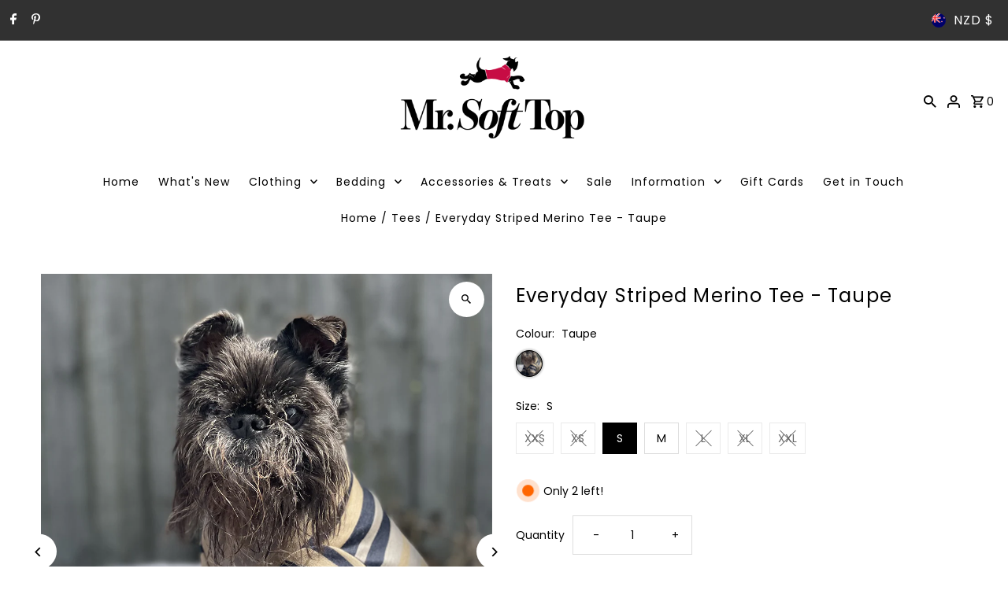

--- FILE ---
content_type: text/html; charset=utf-8
request_url: https://www.mrsofttop.com/products/everyday-striped-merino-tee-mustard?section_id=template--21146611810562__main&option_values=534222340354,534222373122
body_size: 8095
content:
<div id="shopify-section-template--21146611810562__main" class="shopify-section product__section-container"><section id="product-7919404318978"
  class="product__section product-template global__section row grid__wrapper"
  data-product-id="7919404318978"
  data-section-id="template--21146611810562__main"
  data-url="/products/everyday-striped-merino-tee-mustard"
  data-section-type="product__section"
  data-sale-format="icon"
  data-initial-variant="31237848170754">

  <script class="product-json" type="application/json">
  {
      "id": 7919404318978,
      "title": "Everyday Striped Merino Tee - Taupe",
      "handle": "everyday-striped-merino-tee-mustard",
      "description": "\u003cp\u003eThese beautiful multi-striped merino tees are soft, lightweight and cosy.  So smart to wear on their own or under a coat or sweater for added warmth.\u003c\/p\u003e\n\u003cp\u003e\u003cstrong\u003eMaterial:\u003c\/strong\u003e  100% Merino\u003c\/p\u003e\n\u003cp\u003e\u003cstrong\u003eWeight\u003c\/strong\u003e: 170gsm\u003c\/p\u003e\n\u003cp\u003eCheck out our \u003ca href=\"https:\/\/www.mrsofttop.com\/pages\/size-guide\" target=\"_blank\" title=\"Mr Soft Top Size Guide\" rel=\"noopener noreferrer\"\u003esize guide\u003c\/a\u003e for the best fit.\u003c\/p\u003e",
      "published_at": [9,20,12,31,12,2022,6,365,true,"NZDT"],
      "created_at": [12,14,12,31,12,2022,6,365,true,"NZDT"],
      "vendor": "Mr Soft Top",
      "type": "Tees",
      "tags": ["Clothing\/Tees\/Light Weight","Clothing\/Tees\/Merino Tees","Merino Tees"],
      "price": 4900,
      "price_min": 4900,
      "price_max": 7400,
      "available": true,
      "price_varies": true,
      "compare_at_price": null,
      "compare_at_price_min": 0,
      "compare_at_price_max": 0,
      "compare_at_price_varies": false,
      "variants": [
        {
          "id": 43493146067202,
          "title": "Taupe \/ XXS",
          "option1": "Taupe",
          "option2": "XXS",
          "option3": null,
          "sku": "10487",
          "featured_image": {
              "id": 38643785892098,
              "product_id": 38643785892098,
              "position": 3,
              "created_at": [9,20,12,31,12,2022,6,365,true,"NZDT"],
              "updated_at": [12,14,12,31,12,2022,6,365,true,"NZDT"],
              "alt": "Everyday Striped Merino Tee - Taupe",
              "width": 1000,
              "height": 605,
              "src": "\/\/www.mrsofttop.com\/cdn\/shop\/products\/HarryStripe-Merino-NavyCream-Side_d8667b65-4e36-404c-9f6d-ac55c15d7116.jpg?v=1672442066"
          },
          "available": false,
          "options": ["Taupe","XXS"],
          "price": 4900,
          "unit_price_measurement": {
            "measured_type": null,
            "quantity_unit": null,
            "quantity_value": null,
            "reference_unit": null,
            "reference_value": null
          },
          "unit_price": null,
          "weight": 0,
          "weight_unit": "g",
          "weight_in_unit": 0.0,
          "compare_at_price": null,
          "inventory_management": "shopify",
          "inventory_quantity": 0,
          "inventory_policy": "deny",
          "barcode": null,
          "featured_media": {
            "alt": "Everyday Striped Merino Tee - Taupe",
            "id": 31237848170754,
            "position": 3,
            "preview_image": {
              "aspect_ratio": 1.6528925619834711,
              "height": 605,
              "width": 1000
            }
          }
        },
      
        {
          "id": 43493146165506,
          "title": "Taupe \/ XS",
          "option1": "Taupe",
          "option2": "XS",
          "option3": null,
          "sku": "10488",
          "featured_image": {
              "id": 38643785826562,
              "product_id": 38643785826562,
              "position": 2,
              "created_at": [9,20,12,31,12,2022,6,365,true,"NZDT"],
              "updated_at": [12,14,12,31,12,2022,6,365,true,"NZDT"],
              "alt": "Everyday Striped Merino Tee - Taupe",
              "width": 1000,
              "height": 1234,
              "src": "\/\/www.mrsofttop.com\/cdn\/shop\/products\/HarryStripe-Beige2_8727aa88-ec81-4ed3-8bfa-052a9addc734.png?v=1672442065"
          },
          "available": false,
          "options": ["Taupe","XS"],
          "price": 4900,
          "unit_price_measurement": {
            "measured_type": null,
            "quantity_unit": null,
            "quantity_value": null,
            "reference_unit": null,
            "reference_value": null
          },
          "unit_price": null,
          "weight": 0,
          "weight_unit": "g",
          "weight_in_unit": 0.0,
          "compare_at_price": null,
          "inventory_management": "shopify",
          "inventory_quantity": 0,
          "inventory_policy": "deny",
          "barcode": null,
          "featured_media": {
            "alt": "Everyday Striped Merino Tee - Taupe",
            "id": 31237848105218,
            "position": 2,
            "preview_image": {
              "aspect_ratio": 0.8103727714748784,
              "height": 1234,
              "width": 1000
            }
          }
        },
      
        {
          "id": 43493146263810,
          "title": "Taupe \/ S",
          "option1": "Taupe",
          "option2": "S",
          "option3": null,
          "sku": "10489",
          "featured_image": {
              "id": 38643785826562,
              "product_id": 38643785826562,
              "position": 2,
              "created_at": [9,20,12,31,12,2022,6,365,true,"NZDT"],
              "updated_at": [12,14,12,31,12,2022,6,365,true,"NZDT"],
              "alt": "Everyday Striped Merino Tee - Taupe",
              "width": 1000,
              "height": 1234,
              "src": "\/\/www.mrsofttop.com\/cdn\/shop\/products\/HarryStripe-Beige2_8727aa88-ec81-4ed3-8bfa-052a9addc734.png?v=1672442065"
          },
          "available": true,
          "options": ["Taupe","S"],
          "price": 4900,
          "unit_price_measurement": {
            "measured_type": null,
            "quantity_unit": null,
            "quantity_value": null,
            "reference_unit": null,
            "reference_value": null
          },
          "unit_price": null,
          "weight": 0,
          "weight_unit": "g",
          "weight_in_unit": 0.0,
          "compare_at_price": null,
          "inventory_management": "shopify",
          "inventory_quantity": 2,
          "inventory_policy": "deny",
          "barcode": null,
          "featured_media": {
            "alt": "Everyday Striped Merino Tee - Taupe",
            "id": 31237848105218,
            "position": 2,
            "preview_image": {
              "aspect_ratio": 0.8103727714748784,
              "height": 1234,
              "width": 1000
            }
          }
        },
      
        {
          "id": 43493146362114,
          "title": "Taupe \/ M",
          "option1": "Taupe",
          "option2": "M",
          "option3": null,
          "sku": "10483",
          "featured_image": {
              "id": 38643785826562,
              "product_id": 38643785826562,
              "position": 2,
              "created_at": [9,20,12,31,12,2022,6,365,true,"NZDT"],
              "updated_at": [12,14,12,31,12,2022,6,365,true,"NZDT"],
              "alt": "Everyday Striped Merino Tee - Taupe",
              "width": 1000,
              "height": 1234,
              "src": "\/\/www.mrsofttop.com\/cdn\/shop\/products\/HarryStripe-Beige2_8727aa88-ec81-4ed3-8bfa-052a9addc734.png?v=1672442065"
          },
          "available": true,
          "options": ["Taupe","M"],
          "price": 5400,
          "unit_price_measurement": {
            "measured_type": null,
            "quantity_unit": null,
            "quantity_value": null,
            "reference_unit": null,
            "reference_value": null
          },
          "unit_price": null,
          "weight": 0,
          "weight_unit": "g",
          "weight_in_unit": 0.0,
          "compare_at_price": null,
          "inventory_management": "shopify",
          "inventory_quantity": 2,
          "inventory_policy": "deny",
          "barcode": null,
          "featured_media": {
            "alt": "Everyday Striped Merino Tee - Taupe",
            "id": 31237848105218,
            "position": 2,
            "preview_image": {
              "aspect_ratio": 0.8103727714748784,
              "height": 1234,
              "width": 1000
            }
          }
        },
      
        {
          "id": 43493146460418,
          "title": "Taupe \/ L",
          "option1": "Taupe",
          "option2": "L",
          "option3": null,
          "sku": "10484",
          "featured_image": {
              "id": 38643785892098,
              "product_id": 38643785892098,
              "position": 3,
              "created_at": [9,20,12,31,12,2022,6,365,true,"NZDT"],
              "updated_at": [12,14,12,31,12,2022,6,365,true,"NZDT"],
              "alt": "Everyday Striped Merino Tee - Taupe",
              "width": 1000,
              "height": 605,
              "src": "\/\/www.mrsofttop.com\/cdn\/shop\/products\/HarryStripe-Merino-NavyCream-Side_d8667b65-4e36-404c-9f6d-ac55c15d7116.jpg?v=1672442066"
          },
          "available": false,
          "options": ["Taupe","L"],
          "price": 5900,
          "unit_price_measurement": {
            "measured_type": null,
            "quantity_unit": null,
            "quantity_value": null,
            "reference_unit": null,
            "reference_value": null
          },
          "unit_price": null,
          "weight": 0,
          "weight_unit": "g",
          "weight_in_unit": 0.0,
          "compare_at_price": null,
          "inventory_management": "shopify",
          "inventory_quantity": 0,
          "inventory_policy": "deny",
          "barcode": null,
          "featured_media": {
            "alt": "Everyday Striped Merino Tee - Taupe",
            "id": 31237848170754,
            "position": 3,
            "preview_image": {
              "aspect_ratio": 1.6528925619834711,
              "height": 605,
              "width": 1000
            }
          }
        },
      
        {
          "id": 43493146558722,
          "title": "Taupe \/ XL",
          "option1": "Taupe",
          "option2": "XL",
          "option3": null,
          "sku": "10485",
          "featured_image": {
              "id": 38643785826562,
              "product_id": 38643785826562,
              "position": 2,
              "created_at": [9,20,12,31,12,2022,6,365,true,"NZDT"],
              "updated_at": [12,14,12,31,12,2022,6,365,true,"NZDT"],
              "alt": "Everyday Striped Merino Tee - Taupe",
              "width": 1000,
              "height": 1234,
              "src": "\/\/www.mrsofttop.com\/cdn\/shop\/products\/HarryStripe-Beige2_8727aa88-ec81-4ed3-8bfa-052a9addc734.png?v=1672442065"
          },
          "available": false,
          "options": ["Taupe","XL"],
          "price": 6400,
          "unit_price_measurement": {
            "measured_type": null,
            "quantity_unit": null,
            "quantity_value": null,
            "reference_unit": null,
            "reference_value": null
          },
          "unit_price": null,
          "weight": 0,
          "weight_unit": "g",
          "weight_in_unit": 0.0,
          "compare_at_price": null,
          "inventory_management": "shopify",
          "inventory_quantity": 0,
          "inventory_policy": "deny",
          "barcode": null,
          "featured_media": {
            "alt": "Everyday Striped Merino Tee - Taupe",
            "id": 31237848105218,
            "position": 2,
            "preview_image": {
              "aspect_ratio": 0.8103727714748784,
              "height": 1234,
              "width": 1000
            }
          }
        },
      
        {
          "id": 43493146657026,
          "title": "Taupe \/ XXL",
          "option1": "Taupe",
          "option2": "XXL",
          "option3": null,
          "sku": "10486",
          "featured_image": {
              "id": 38643785826562,
              "product_id": 38643785826562,
              "position": 2,
              "created_at": [9,20,12,31,12,2022,6,365,true,"NZDT"],
              "updated_at": [12,14,12,31,12,2022,6,365,true,"NZDT"],
              "alt": "Everyday Striped Merino Tee - Taupe",
              "width": 1000,
              "height": 1234,
              "src": "\/\/www.mrsofttop.com\/cdn\/shop\/products\/HarryStripe-Beige2_8727aa88-ec81-4ed3-8bfa-052a9addc734.png?v=1672442065"
          },
          "available": false,
          "options": ["Taupe","XXL"],
          "price": 7400,
          "unit_price_measurement": {
            "measured_type": null,
            "quantity_unit": null,
            "quantity_value": null,
            "reference_unit": null,
            "reference_value": null
          },
          "unit_price": null,
          "weight": 0,
          "weight_unit": "g",
          "weight_in_unit": 0.0,
          "compare_at_price": null,
          "inventory_management": "shopify",
          "inventory_quantity": 0,
          "inventory_policy": "deny",
          "barcode": null,
          "featured_media": {
            "alt": "Everyday Striped Merino Tee - Taupe",
            "id": 31237848105218,
            "position": 2,
            "preview_image": {
              "aspect_ratio": 0.8103727714748784,
              "height": 1234,
              "width": 1000
            }
          }
        }
      ],
      "images": ["\/\/www.mrsofttop.com\/cdn\/shop\/products\/HarryStripe-Merino-NavyCream-Front_eb5567a8-02e0-4b0b-abee-181dda140e48.jpg?v=1672442065","\/\/www.mrsofttop.com\/cdn\/shop\/products\/HarryStripe-Beige2_8727aa88-ec81-4ed3-8bfa-052a9addc734.png?v=1672442065","\/\/www.mrsofttop.com\/cdn\/shop\/products\/HarryStripe-Merino-NavyCream-Side_d8667b65-4e36-404c-9f6d-ac55c15d7116.jpg?v=1672442066"],
      "featured_image": "\/\/www.mrsofttop.com\/cdn\/shop\/products\/HarryStripe-Merino-NavyCream-Front_eb5567a8-02e0-4b0b-abee-181dda140e48.jpg?v=1672442065",
      "featured_media": {"alt":null,"id":31237848072450,"position":1,"preview_image":{"aspect_ratio":0.993,"height":1007,"width":1000,"src":"\/\/www.mrsofttop.com\/cdn\/shop\/products\/HarryStripe-Merino-NavyCream-Front_eb5567a8-02e0-4b0b-abee-181dda140e48.jpg?v=1672442065"},"aspect_ratio":0.993,"height":1007,"media_type":"image","src":"\/\/www.mrsofttop.com\/cdn\/shop\/products\/HarryStripe-Merino-NavyCream-Front_eb5567a8-02e0-4b0b-abee-181dda140e48.jpg?v=1672442065","width":1000},
      "featured_media_id": 31237848072450,
      "options": ["Colour","Size"],
      "url": "\/products\/everyday-striped-merino-tee-mustard",
      "media": [
        {
          "alt": "Everyday Striped Merino Tee - Taupe",
          "id": 31237848072450,
          "position": 1,
          "preview_image": {
            "aspect_ratio": 0.9930486593843099,
            "height": 1007,
            "width": 1000
          },
          "aspect_ratio": 0.9930486593843099,
          "height": 1007,
          "media_type": "image",
          "src": {"alt":null,"id":31237848072450,"position":1,"preview_image":{"aspect_ratio":0.993,"height":1007,"width":1000,"src":"\/\/www.mrsofttop.com\/cdn\/shop\/products\/HarryStripe-Merino-NavyCream-Front_eb5567a8-02e0-4b0b-abee-181dda140e48.jpg?v=1672442065"},"aspect_ratio":0.993,"height":1007,"media_type":"image","src":"\/\/www.mrsofttop.com\/cdn\/shop\/products\/HarryStripe-Merino-NavyCream-Front_eb5567a8-02e0-4b0b-abee-181dda140e48.jpg?v=1672442065","width":1000},
          "width": 1000
        },
    
        {
          "alt": "Everyday Striped Merino Tee - Taupe",
          "id": 31237848105218,
          "position": 2,
          "preview_image": {
            "aspect_ratio": 0.8103727714748784,
            "height": 1234,
            "width": 1000
          },
          "aspect_ratio": 0.8103727714748784,
          "height": 1234,
          "media_type": "image",
          "src": {"alt":null,"id":31237848105218,"position":2,"preview_image":{"aspect_ratio":0.81,"height":1234,"width":1000,"src":"\/\/www.mrsofttop.com\/cdn\/shop\/products\/HarryStripe-Beige2_8727aa88-ec81-4ed3-8bfa-052a9addc734.png?v=1672442065"},"aspect_ratio":0.81,"height":1234,"media_type":"image","src":"\/\/www.mrsofttop.com\/cdn\/shop\/products\/HarryStripe-Beige2_8727aa88-ec81-4ed3-8bfa-052a9addc734.png?v=1672442065","width":1000},
          "width": 1000
        },
    
        {
          "alt": "Everyday Striped Merino Tee - Taupe",
          "id": 31237848170754,
          "position": 3,
          "preview_image": {
            "aspect_ratio": 1.6528925619834711,
            "height": 605,
            "width": 1000
          },
          "aspect_ratio": 1.6528925619834711,
          "height": 605,
          "media_type": "image",
          "src": {"alt":null,"id":31237848170754,"position":3,"preview_image":{"aspect_ratio":1.653,"height":605,"width":1000,"src":"\/\/www.mrsofttop.com\/cdn\/shop\/products\/HarryStripe-Merino-NavyCream-Side_d8667b65-4e36-404c-9f6d-ac55c15d7116.jpg?v=1672442066"},"aspect_ratio":1.653,"height":605,"media_type":"image","src":"\/\/www.mrsofttop.com\/cdn\/shop\/products\/HarryStripe-Merino-NavyCream-Side_d8667b65-4e36-404c-9f6d-ac55c15d7116.jpg?v=1672442066","width":1000},
          "width": 1000
        }
    ]
  }
</script>


  

 

  <div class="product__section-images product__section-image--bottom carousel-container js-product-gallery span-6 md-span-12 sm-span-12 auto"
    data-product-gallery data-product-single-media-group
    data-gallery-config='{
    "thumbPosition": "bottom",
    "enableVideoLooping": false,
    "mainSlider": true,
    "thumbSlider": false,
    "productId": 7919404318978,
    "thumbsShown": 4,
    "clickToEnlarge": true,
    "isQuick": false,
    "adaptiveHeight": true
 }' data-aos="fade">



<div id="slider" class=" span-12 thumbs_bottom auto ">
    <div class="slides product-image-container carousel carousel-main js-carousel-main" data-product-id="7919404318978">
      
        <div class="image-slide carousel-cell js-main-carousel-cell" data-image-id="31237848072450" data-slide-index="0" tabindex="-1">
          <div class="product-media-container product-media--31237848072450 image"
          data-product-single-media-wrapper
          
          
          
          data-thumbnail-id="product-template-31237848072450"
          data-media-id="product-template-31237848072450">
            


                <div class="box-ratio" style="padding-bottom: 100.7%;">
                  <img src="//www.mrsofttop.com/cdn/shop/products/HarryStripe-Merino-NavyCream-Front_eb5567a8-02e0-4b0b-abee-181dda140e48.jpg?v=1672442065&amp;width=1200" alt="Everyday Striped Merino Tee - Taupe" srcset="//www.mrsofttop.com/cdn/shop/products/HarryStripe-Merino-NavyCream-Front_eb5567a8-02e0-4b0b-abee-181dda140e48.jpg?v=1672442065&amp;width=200 200w, //www.mrsofttop.com/cdn/shop/products/HarryStripe-Merino-NavyCream-Front_eb5567a8-02e0-4b0b-abee-181dda140e48.jpg?v=1672442065&amp;width=300 300w, //www.mrsofttop.com/cdn/shop/products/HarryStripe-Merino-NavyCream-Front_eb5567a8-02e0-4b0b-abee-181dda140e48.jpg?v=1672442065&amp;width=400 400w, //www.mrsofttop.com/cdn/shop/products/HarryStripe-Merino-NavyCream-Front_eb5567a8-02e0-4b0b-abee-181dda140e48.jpg?v=1672442065&amp;width=500 500w, //www.mrsofttop.com/cdn/shop/products/HarryStripe-Merino-NavyCream-Front_eb5567a8-02e0-4b0b-abee-181dda140e48.jpg?v=1672442065&amp;width=600 600w, //www.mrsofttop.com/cdn/shop/products/HarryStripe-Merino-NavyCream-Front_eb5567a8-02e0-4b0b-abee-181dda140e48.jpg?v=1672442065&amp;width=700 700w, //www.mrsofttop.com/cdn/shop/products/HarryStripe-Merino-NavyCream-Front_eb5567a8-02e0-4b0b-abee-181dda140e48.jpg?v=1672442065&amp;width=800 800w, //www.mrsofttop.com/cdn/shop/products/HarryStripe-Merino-NavyCream-Front_eb5567a8-02e0-4b0b-abee-181dda140e48.jpg?v=1672442065&amp;width=1000 1000w, //www.mrsofttop.com/cdn/shop/products/HarryStripe-Merino-NavyCream-Front_eb5567a8-02e0-4b0b-abee-181dda140e48.jpg?v=1672442065&amp;width=1200 1200w" width="1200" height="1208" loading="lazy" fetchpriority="auto" sizes="
                  (min-width: 1601px) 2000px,
                  (min-width: 768px) and (max-width: 1600px) 1200px,
                  (max-width: 767px) 100vw, 900px
                " id="31237848072450" data-zoom-src="//www.mrsofttop.com/cdn/shop/products/HarryStripe-Merino-NavyCream-Front_eb5567a8-02e0-4b0b-abee-181dda140e48.jpg?v=1672442065&amp;width=2400" class="product__image" data-aspect-ratio="0.9930486593843099" data-width="1000" data-height="1007">
                </div>
                <noscript><img src="//www.mrsofttop.com/cdn/shop/products/HarryStripe-Merino-NavyCream-Front_eb5567a8-02e0-4b0b-abee-181dda140e48.jpg?v=1672442065&amp;width=1200" alt="Everyday Striped Merino Tee - Taupe" srcset="//www.mrsofttop.com/cdn/shop/products/HarryStripe-Merino-NavyCream-Front_eb5567a8-02e0-4b0b-abee-181dda140e48.jpg?v=1672442065&amp;width=352 352w, //www.mrsofttop.com/cdn/shop/products/HarryStripe-Merino-NavyCream-Front_eb5567a8-02e0-4b0b-abee-181dda140e48.jpg?v=1672442065&amp;width=832 832w, //www.mrsofttop.com/cdn/shop/products/HarryStripe-Merino-NavyCream-Front_eb5567a8-02e0-4b0b-abee-181dda140e48.jpg?v=1672442065&amp;width=1200 1200w" width="1200" height="1208"></noscript>
                
                  <button
                    type="button"
                    
                    class="zoom_btn"
                    itemprop="contentUrl"
                    tabindex="-1"
                    title="Click to zoom"
                    data-index="1"
                    data-ps-slide-index="0"
                    data-count="3"
                  >
                    

  
    <svg class="fash--apollo-search zoom_btn--icon vib-center" height="16px" version="1.1" xmlns="http://www.w3.org/2000/svg" xmlns:xlink="http://www.w3.org/1999/xlink" x="0px" y="0px"
    	 viewBox="0 0 20 20" xml:space="preserve">
      <g class="hover-fill" fill="var(--directional-color)">
        <path d="M14.3,12.6h-0.9l-0.3-0.3c1.1-1.3,1.8-3,1.8-4.8c0-4.1-3.3-7.4-7.4-7.4S0,3.3,0,7.4c0,4.1,3.3,7.4,7.4,7.4
        c1.8,0,3.5-0.7,4.8-1.8l0.3,0.3v0.9l5.7,5.7l1.7-1.7L14.3,12.6z M7.4,12.6c-2.8,0-5.1-2.3-5.1-5.1c0-2.8,2.3-5.1,5.1-5.1
        s5.1,2.3,5.1,5.1C12.6,10.3,10.3,12.6,7.4,12.6z"/>
      </g>
      <style>.zoom_btn .fash--apollo-search:hover .hover-fill { fill: var(--directional-hover-color);}</style>
    </svg>
  






                  </button>
                
              
          </div>
          <noscript>
            <img id="31237848072450" class="product-main-image" src="//www.mrsofttop.com/cdn/shopifycloud/storefront/assets/no-image-2048-a2addb12_800x.gif" alt='Everyday Striped Merino Tee - Taupe'/>
          </noscript>
        </div>
      
        <div class="image-slide carousel-cell js-main-carousel-cell" data-image-id="31237848105218" data-slide-index="1" tabindex="-1">
          <div class="product-media-container product-media--31237848105218 image"
          data-product-single-media-wrapper
          
          
          
          data-thumbnail-id="product-template-31237848105218"
          data-media-id="product-template-31237848105218">
            


                <div class="box-ratio" style="padding-bottom: 123.4%;">
                  <img src="//www.mrsofttop.com/cdn/shop/products/HarryStripe-Beige2_8727aa88-ec81-4ed3-8bfa-052a9addc734.png?v=1672442065&amp;width=1200" alt="Everyday Striped Merino Tee - Taupe" srcset="//www.mrsofttop.com/cdn/shop/products/HarryStripe-Beige2_8727aa88-ec81-4ed3-8bfa-052a9addc734.png?v=1672442065&amp;width=200 200w, //www.mrsofttop.com/cdn/shop/products/HarryStripe-Beige2_8727aa88-ec81-4ed3-8bfa-052a9addc734.png?v=1672442065&amp;width=300 300w, //www.mrsofttop.com/cdn/shop/products/HarryStripe-Beige2_8727aa88-ec81-4ed3-8bfa-052a9addc734.png?v=1672442065&amp;width=400 400w, //www.mrsofttop.com/cdn/shop/products/HarryStripe-Beige2_8727aa88-ec81-4ed3-8bfa-052a9addc734.png?v=1672442065&amp;width=500 500w, //www.mrsofttop.com/cdn/shop/products/HarryStripe-Beige2_8727aa88-ec81-4ed3-8bfa-052a9addc734.png?v=1672442065&amp;width=600 600w, //www.mrsofttop.com/cdn/shop/products/HarryStripe-Beige2_8727aa88-ec81-4ed3-8bfa-052a9addc734.png?v=1672442065&amp;width=700 700w, //www.mrsofttop.com/cdn/shop/products/HarryStripe-Beige2_8727aa88-ec81-4ed3-8bfa-052a9addc734.png?v=1672442065&amp;width=800 800w, //www.mrsofttop.com/cdn/shop/products/HarryStripe-Beige2_8727aa88-ec81-4ed3-8bfa-052a9addc734.png?v=1672442065&amp;width=1000 1000w, //www.mrsofttop.com/cdn/shop/products/HarryStripe-Beige2_8727aa88-ec81-4ed3-8bfa-052a9addc734.png?v=1672442065&amp;width=1200 1200w" width="1200" height="1481" loading="lazy" fetchpriority="auto" sizes="
                  (min-width: 1601px) 2000px,
                  (min-width: 768px) and (max-width: 1600px) 1200px,
                  (max-width: 767px) 100vw, 900px
                " id="31237848105218" data-zoom-src="//www.mrsofttop.com/cdn/shop/products/HarryStripe-Beige2_8727aa88-ec81-4ed3-8bfa-052a9addc734.png?v=1672442065&amp;width=2400" class="product__image" data-aspect-ratio="0.8103727714748784" data-width="1000" data-height="1234">
                </div>
                <noscript><img src="//www.mrsofttop.com/cdn/shop/products/HarryStripe-Beige2_8727aa88-ec81-4ed3-8bfa-052a9addc734.png?v=1672442065&amp;width=1200" alt="Everyday Striped Merino Tee - Taupe" srcset="//www.mrsofttop.com/cdn/shop/products/HarryStripe-Beige2_8727aa88-ec81-4ed3-8bfa-052a9addc734.png?v=1672442065&amp;width=352 352w, //www.mrsofttop.com/cdn/shop/products/HarryStripe-Beige2_8727aa88-ec81-4ed3-8bfa-052a9addc734.png?v=1672442065&amp;width=832 832w, //www.mrsofttop.com/cdn/shop/products/HarryStripe-Beige2_8727aa88-ec81-4ed3-8bfa-052a9addc734.png?v=1672442065&amp;width=1200 1200w" width="1200" height="1481"></noscript>
                
                  <button
                    type="button"
                    
                    class="zoom_btn"
                    itemprop="contentUrl"
                    tabindex="-1"
                    title="Click to zoom"
                    data-index="2"
                    data-ps-slide-index="1"
                    data-count="3"
                  >
                    

  
    <svg class="fash--apollo-search zoom_btn--icon vib-center" height="16px" version="1.1" xmlns="http://www.w3.org/2000/svg" xmlns:xlink="http://www.w3.org/1999/xlink" x="0px" y="0px"
    	 viewBox="0 0 20 20" xml:space="preserve">
      <g class="hover-fill" fill="var(--directional-color)">
        <path d="M14.3,12.6h-0.9l-0.3-0.3c1.1-1.3,1.8-3,1.8-4.8c0-4.1-3.3-7.4-7.4-7.4S0,3.3,0,7.4c0,4.1,3.3,7.4,7.4,7.4
        c1.8,0,3.5-0.7,4.8-1.8l0.3,0.3v0.9l5.7,5.7l1.7-1.7L14.3,12.6z M7.4,12.6c-2.8,0-5.1-2.3-5.1-5.1c0-2.8,2.3-5.1,5.1-5.1
        s5.1,2.3,5.1,5.1C12.6,10.3,10.3,12.6,7.4,12.6z"/>
      </g>
      <style>.zoom_btn .fash--apollo-search:hover .hover-fill { fill: var(--directional-hover-color);}</style>
    </svg>
  






                  </button>
                
              
          </div>
          <noscript>
            <img id="31237848105218" class="product-main-image" src="//www.mrsofttop.com/cdn/shopifycloud/storefront/assets/no-image-2048-a2addb12_800x.gif" alt='Everyday Striped Merino Tee - Taupe'/>
          </noscript>
        </div>
      
        <div class="image-slide carousel-cell js-main-carousel-cell" data-image-id="31237848170754" data-slide-index="2" tabindex="-1">
          <div class="product-media-container product-media--31237848170754 image"
          data-product-single-media-wrapper
          
          
          
          data-thumbnail-id="product-template-31237848170754"
          data-media-id="product-template-31237848170754">
            


                <div class="box-ratio" style="padding-bottom: 60.5%;">
                  <img src="//www.mrsofttop.com/cdn/shop/products/HarryStripe-Merino-NavyCream-Side_d8667b65-4e36-404c-9f6d-ac55c15d7116.jpg?v=1672442066&amp;width=1200" alt="Everyday Striped Merino Tee - Taupe" srcset="//www.mrsofttop.com/cdn/shop/products/HarryStripe-Merino-NavyCream-Side_d8667b65-4e36-404c-9f6d-ac55c15d7116.jpg?v=1672442066&amp;width=200 200w, //www.mrsofttop.com/cdn/shop/products/HarryStripe-Merino-NavyCream-Side_d8667b65-4e36-404c-9f6d-ac55c15d7116.jpg?v=1672442066&amp;width=300 300w, //www.mrsofttop.com/cdn/shop/products/HarryStripe-Merino-NavyCream-Side_d8667b65-4e36-404c-9f6d-ac55c15d7116.jpg?v=1672442066&amp;width=400 400w, //www.mrsofttop.com/cdn/shop/products/HarryStripe-Merino-NavyCream-Side_d8667b65-4e36-404c-9f6d-ac55c15d7116.jpg?v=1672442066&amp;width=500 500w, //www.mrsofttop.com/cdn/shop/products/HarryStripe-Merino-NavyCream-Side_d8667b65-4e36-404c-9f6d-ac55c15d7116.jpg?v=1672442066&amp;width=600 600w, //www.mrsofttop.com/cdn/shop/products/HarryStripe-Merino-NavyCream-Side_d8667b65-4e36-404c-9f6d-ac55c15d7116.jpg?v=1672442066&amp;width=700 700w, //www.mrsofttop.com/cdn/shop/products/HarryStripe-Merino-NavyCream-Side_d8667b65-4e36-404c-9f6d-ac55c15d7116.jpg?v=1672442066&amp;width=800 800w, //www.mrsofttop.com/cdn/shop/products/HarryStripe-Merino-NavyCream-Side_d8667b65-4e36-404c-9f6d-ac55c15d7116.jpg?v=1672442066&amp;width=1000 1000w, //www.mrsofttop.com/cdn/shop/products/HarryStripe-Merino-NavyCream-Side_d8667b65-4e36-404c-9f6d-ac55c15d7116.jpg?v=1672442066&amp;width=1200 1200w" width="1200" height="726" loading="lazy" fetchpriority="auto" sizes="
                  (min-width: 1601px) 2000px,
                  (min-width: 768px) and (max-width: 1600px) 1200px,
                  (max-width: 767px) 100vw, 900px
                " id="31237848170754" data-zoom-src="//www.mrsofttop.com/cdn/shop/products/HarryStripe-Merino-NavyCream-Side_d8667b65-4e36-404c-9f6d-ac55c15d7116.jpg?v=1672442066&amp;width=2400" class="product__image" data-aspect-ratio="1.6528925619834711" data-width="1000" data-height="605">
                </div>
                <noscript><img src="//www.mrsofttop.com/cdn/shop/products/HarryStripe-Merino-NavyCream-Side_d8667b65-4e36-404c-9f6d-ac55c15d7116.jpg?v=1672442066&amp;width=1200" alt="Everyday Striped Merino Tee - Taupe" srcset="//www.mrsofttop.com/cdn/shop/products/HarryStripe-Merino-NavyCream-Side_d8667b65-4e36-404c-9f6d-ac55c15d7116.jpg?v=1672442066&amp;width=352 352w, //www.mrsofttop.com/cdn/shop/products/HarryStripe-Merino-NavyCream-Side_d8667b65-4e36-404c-9f6d-ac55c15d7116.jpg?v=1672442066&amp;width=832 832w, //www.mrsofttop.com/cdn/shop/products/HarryStripe-Merino-NavyCream-Side_d8667b65-4e36-404c-9f6d-ac55c15d7116.jpg?v=1672442066&amp;width=1200 1200w" width="1200" height="726"></noscript>
                
                  <button
                    type="button"
                    
                    class="zoom_btn"
                    itemprop="contentUrl"
                    tabindex="-1"
                    title="Click to zoom"
                    data-index="3"
                    data-ps-slide-index="2"
                    data-count="3"
                  >
                    

  
    <svg class="fash--apollo-search zoom_btn--icon vib-center" height="16px" version="1.1" xmlns="http://www.w3.org/2000/svg" xmlns:xlink="http://www.w3.org/1999/xlink" x="0px" y="0px"
    	 viewBox="0 0 20 20" xml:space="preserve">
      <g class="hover-fill" fill="var(--directional-color)">
        <path d="M14.3,12.6h-0.9l-0.3-0.3c1.1-1.3,1.8-3,1.8-4.8c0-4.1-3.3-7.4-7.4-7.4S0,3.3,0,7.4c0,4.1,3.3,7.4,7.4,7.4
        c1.8,0,3.5-0.7,4.8-1.8l0.3,0.3v0.9l5.7,5.7l1.7-1.7L14.3,12.6z M7.4,12.6c-2.8,0-5.1-2.3-5.1-5.1c0-2.8,2.3-5.1,5.1-5.1
        s5.1,2.3,5.1,5.1C12.6,10.3,10.3,12.6,7.4,12.6z"/>
      </g>
      <style>.zoom_btn .fash--apollo-search:hover .hover-fill { fill: var(--directional-hover-color);}</style>
    </svg>
  






                  </button>
                
              
          </div>
          <noscript>
            <img id="31237848170754" class="product-main-image" src="//www.mrsofttop.com/cdn/shopifycloud/storefront/assets/no-image-2048-a2addb12_800x.gif" alt='Everyday Striped Merino Tee - Taupe'/>
          </noscript>
        </div>
      
    </div>
    
</div>

  
  
<div id="thumbnails" class="thumb-slider thumbnail-slider custom horizontal-carousel span-12 auto mobile-hide"
    data-thumbnail-position="bottom">
      <div class="thumb-slider-wrapper js-thumb-horizontal-wrapper js-thumb-wrapper" id="thumb-slider-wrapper">
        <div class="carousel-nav thumb-slider-slides slides product-single__thumbnails-template--21146611810562__main js-thumb-carousel-nav no_carousel">
          
            <div class="image-thumbnail product-single__thumbnails-item carousel-cell is-nav-selected js-thumb-item thumb__first" data-slide-index="0"
            data-image-id="31237848072450" tabindex="0">
              <div class="product-single__thumbnail product-single__thumbnail--template--21146611810562__main js-thumb-item-img-wrap" data-thumbnail-id="product-template-31237848072450">
                
                



<div class="box-ratio " style="padding-bottom: 100.7%;">
  <img src="//www.mrsofttop.com/cdn/shop/products/HarryStripe-Merino-NavyCream-Front_eb5567a8-02e0-4b0b-abee-181dda140e48.jpg?v=1672442065&amp;width=1200" alt="" srcset="//www.mrsofttop.com/cdn/shop/products/HarryStripe-Merino-NavyCream-Front_eb5567a8-02e0-4b0b-abee-181dda140e48.jpg?v=1672442065&amp;width=200 200w, //www.mrsofttop.com/cdn/shop/products/HarryStripe-Merino-NavyCream-Front_eb5567a8-02e0-4b0b-abee-181dda140e48.jpg?v=1672442065&amp;width=300 300w, //www.mrsofttop.com/cdn/shop/products/HarryStripe-Merino-NavyCream-Front_eb5567a8-02e0-4b0b-abee-181dda140e48.jpg?v=1672442065&amp;width=400 400w, //www.mrsofttop.com/cdn/shop/products/HarryStripe-Merino-NavyCream-Front_eb5567a8-02e0-4b0b-abee-181dda140e48.jpg?v=1672442065&amp;width=500 500w, //www.mrsofttop.com/cdn/shop/products/HarryStripe-Merino-NavyCream-Front_eb5567a8-02e0-4b0b-abee-181dda140e48.jpg?v=1672442065&amp;width=600 600w, //www.mrsofttop.com/cdn/shop/products/HarryStripe-Merino-NavyCream-Front_eb5567a8-02e0-4b0b-abee-181dda140e48.jpg?v=1672442065&amp;width=700 700w, //www.mrsofttop.com/cdn/shop/products/HarryStripe-Merino-NavyCream-Front_eb5567a8-02e0-4b0b-abee-181dda140e48.jpg?v=1672442065&amp;width=800 800w, //www.mrsofttop.com/cdn/shop/products/HarryStripe-Merino-NavyCream-Front_eb5567a8-02e0-4b0b-abee-181dda140e48.jpg?v=1672442065&amp;width=1000 1000w, //www.mrsofttop.com/cdn/shop/products/HarryStripe-Merino-NavyCream-Front_eb5567a8-02e0-4b0b-abee-181dda140e48.jpg?v=1672442065&amp;width=1200 1200w" width="1200" height="1208" loading="lazy" fetchpriority="auto" sizes="(min-width: 1601px) 2000px,
  (min-width: 768px) and (max-width: 1600px) 1200px,
  (max-width: 767px) 100vw, 900px" class="js-thumb-item-img">
</div>
<noscript><img src="//www.mrsofttop.com/cdn/shop/products/HarryStripe-Merino-NavyCream-Front_eb5567a8-02e0-4b0b-abee-181dda140e48.jpg?v=1672442065&amp;width=1200" alt="" srcset="//www.mrsofttop.com/cdn/shop/products/HarryStripe-Merino-NavyCream-Front_eb5567a8-02e0-4b0b-abee-181dda140e48.jpg?v=1672442065&amp;width=352 352w, //www.mrsofttop.com/cdn/shop/products/HarryStripe-Merino-NavyCream-Front_eb5567a8-02e0-4b0b-abee-181dda140e48.jpg?v=1672442065&amp;width=832 832w, //www.mrsofttop.com/cdn/shop/products/HarryStripe-Merino-NavyCream-Front_eb5567a8-02e0-4b0b-abee-181dda140e48.jpg?v=1672442065&amp;width=1200 1200w" width="1200" height="1208"></noscript>

</div>
            </div>
          
            <div class="image-thumbnail product-single__thumbnails-item carousel-cell  js-thumb-item thumb__" data-slide-index="1"
            data-image-id="31237848105218" tabindex="0">
              <div class="product-single__thumbnail product-single__thumbnail--template--21146611810562__main js-thumb-item-img-wrap" data-thumbnail-id="product-template-31237848105218">
                
                



<div class="box-ratio " style="padding-bottom: 123.4%;">
  <img src="//www.mrsofttop.com/cdn/shop/products/HarryStripe-Beige2_8727aa88-ec81-4ed3-8bfa-052a9addc734.png?v=1672442065&amp;width=1200" alt="" srcset="//www.mrsofttop.com/cdn/shop/products/HarryStripe-Beige2_8727aa88-ec81-4ed3-8bfa-052a9addc734.png?v=1672442065&amp;width=200 200w, //www.mrsofttop.com/cdn/shop/products/HarryStripe-Beige2_8727aa88-ec81-4ed3-8bfa-052a9addc734.png?v=1672442065&amp;width=300 300w, //www.mrsofttop.com/cdn/shop/products/HarryStripe-Beige2_8727aa88-ec81-4ed3-8bfa-052a9addc734.png?v=1672442065&amp;width=400 400w, //www.mrsofttop.com/cdn/shop/products/HarryStripe-Beige2_8727aa88-ec81-4ed3-8bfa-052a9addc734.png?v=1672442065&amp;width=500 500w, //www.mrsofttop.com/cdn/shop/products/HarryStripe-Beige2_8727aa88-ec81-4ed3-8bfa-052a9addc734.png?v=1672442065&amp;width=600 600w, //www.mrsofttop.com/cdn/shop/products/HarryStripe-Beige2_8727aa88-ec81-4ed3-8bfa-052a9addc734.png?v=1672442065&amp;width=700 700w, //www.mrsofttop.com/cdn/shop/products/HarryStripe-Beige2_8727aa88-ec81-4ed3-8bfa-052a9addc734.png?v=1672442065&amp;width=800 800w, //www.mrsofttop.com/cdn/shop/products/HarryStripe-Beige2_8727aa88-ec81-4ed3-8bfa-052a9addc734.png?v=1672442065&amp;width=1000 1000w, //www.mrsofttop.com/cdn/shop/products/HarryStripe-Beige2_8727aa88-ec81-4ed3-8bfa-052a9addc734.png?v=1672442065&amp;width=1200 1200w" width="1200" height="1481" loading="lazy" fetchpriority="auto" sizes="(min-width: 1601px) 2000px,
  (min-width: 768px) and (max-width: 1600px) 1200px,
  (max-width: 767px) 100vw, 900px" class="js-thumb-item-img">
</div>
<noscript><img src="//www.mrsofttop.com/cdn/shop/products/HarryStripe-Beige2_8727aa88-ec81-4ed3-8bfa-052a9addc734.png?v=1672442065&amp;width=1200" alt="" srcset="//www.mrsofttop.com/cdn/shop/products/HarryStripe-Beige2_8727aa88-ec81-4ed3-8bfa-052a9addc734.png?v=1672442065&amp;width=352 352w, //www.mrsofttop.com/cdn/shop/products/HarryStripe-Beige2_8727aa88-ec81-4ed3-8bfa-052a9addc734.png?v=1672442065&amp;width=832 832w, //www.mrsofttop.com/cdn/shop/products/HarryStripe-Beige2_8727aa88-ec81-4ed3-8bfa-052a9addc734.png?v=1672442065&amp;width=1200 1200w" width="1200" height="1481"></noscript>

</div>
            </div>
          
            <div class="image-thumbnail product-single__thumbnails-item carousel-cell  js-thumb-item thumb__last" data-slide-index="2"
            data-image-id="31237848170754" tabindex="0">
              <div class="product-single__thumbnail product-single__thumbnail--template--21146611810562__main js-thumb-item-img-wrap" data-thumbnail-id="product-template-31237848170754">
                
                



<div class="box-ratio " style="padding-bottom: 60.5%;">
  <img src="//www.mrsofttop.com/cdn/shop/products/HarryStripe-Merino-NavyCream-Side_d8667b65-4e36-404c-9f6d-ac55c15d7116.jpg?v=1672442066&amp;width=1200" alt="" srcset="//www.mrsofttop.com/cdn/shop/products/HarryStripe-Merino-NavyCream-Side_d8667b65-4e36-404c-9f6d-ac55c15d7116.jpg?v=1672442066&amp;width=200 200w, //www.mrsofttop.com/cdn/shop/products/HarryStripe-Merino-NavyCream-Side_d8667b65-4e36-404c-9f6d-ac55c15d7116.jpg?v=1672442066&amp;width=300 300w, //www.mrsofttop.com/cdn/shop/products/HarryStripe-Merino-NavyCream-Side_d8667b65-4e36-404c-9f6d-ac55c15d7116.jpg?v=1672442066&amp;width=400 400w, //www.mrsofttop.com/cdn/shop/products/HarryStripe-Merino-NavyCream-Side_d8667b65-4e36-404c-9f6d-ac55c15d7116.jpg?v=1672442066&amp;width=500 500w, //www.mrsofttop.com/cdn/shop/products/HarryStripe-Merino-NavyCream-Side_d8667b65-4e36-404c-9f6d-ac55c15d7116.jpg?v=1672442066&amp;width=600 600w, //www.mrsofttop.com/cdn/shop/products/HarryStripe-Merino-NavyCream-Side_d8667b65-4e36-404c-9f6d-ac55c15d7116.jpg?v=1672442066&amp;width=700 700w, //www.mrsofttop.com/cdn/shop/products/HarryStripe-Merino-NavyCream-Side_d8667b65-4e36-404c-9f6d-ac55c15d7116.jpg?v=1672442066&amp;width=800 800w, //www.mrsofttop.com/cdn/shop/products/HarryStripe-Merino-NavyCream-Side_d8667b65-4e36-404c-9f6d-ac55c15d7116.jpg?v=1672442066&amp;width=1000 1000w, //www.mrsofttop.com/cdn/shop/products/HarryStripe-Merino-NavyCream-Side_d8667b65-4e36-404c-9f6d-ac55c15d7116.jpg?v=1672442066&amp;width=1200 1200w" width="1200" height="726" loading="lazy" fetchpriority="auto" sizes="(min-width: 1601px) 2000px,
  (min-width: 768px) and (max-width: 1600px) 1200px,
  (max-width: 767px) 100vw, 900px" class="js-thumb-item-img">
</div>
<noscript><img src="//www.mrsofttop.com/cdn/shop/products/HarryStripe-Merino-NavyCream-Side_d8667b65-4e36-404c-9f6d-ac55c15d7116.jpg?v=1672442066&amp;width=1200" alt="" srcset="//www.mrsofttop.com/cdn/shop/products/HarryStripe-Merino-NavyCream-Side_d8667b65-4e36-404c-9f6d-ac55c15d7116.jpg?v=1672442066&amp;width=352 352w, //www.mrsofttop.com/cdn/shop/products/HarryStripe-Merino-NavyCream-Side_d8667b65-4e36-404c-9f6d-ac55c15d7116.jpg?v=1672442066&amp;width=832 832w, //www.mrsofttop.com/cdn/shop/products/HarryStripe-Merino-NavyCream-Side_d8667b65-4e36-404c-9f6d-ac55c15d7116.jpg?v=1672442066&amp;width=1200 1200w" width="1200" height="726"></noscript>

</div>
            </div>
          
        </div>
      </div>
    </div>
  


</div>

  <div class="product__section-contentWrapper span-6 md-span-12 sm-span-12 auto" data-aos="fade" data-aos-anchor="#identity">
    <div class="product__section-content">
      <div class="product__section-details">
        <div class="product__section--header product__section--element" >

          

          

        </div>
            <div class="product__section--header product__section--element product__section--product_title" >
              <h1 class="product__section-title product-title">Everyday Striped Merino Tee - Taupe</h1>
            </div>


<script type="application/json" data-selected-variant>
  {
    "id": 43493146067202,
    "title": "Taupe \/ XXS",
    "sku": "10487",
    "available": false,
    "option1": "Taupe",
    "option2": "XXS",
    "option3": null,
    "price": 4900,
    "compare_at_price": null,
    "featured_media": {"alt":null,"id":31237848170754,"position":3,"preview_image":{"aspect_ratio":1.653,"height":605,"width":1000,"src":"\/\/www.mrsofttop.com\/cdn\/shop\/products\/HarryStripe-Merino-NavyCream-Side_d8667b65-4e36-404c-9f6d-ac55c15d7116.jpg?v=1672442066"},"aspect_ratio":1.653,"height":605,"media_type":"image","src":"\/\/www.mrsofttop.com\/cdn\/shop\/products\/HarryStripe-Merino-NavyCream-Side_d8667b65-4e36-404c-9f6d-ac55c15d7116.jpg?v=1672442066","width":1000},
    "inventory_management": "shopify",
    "inventory_policy": "deny",
    "inventory_quantity": 0,
    "requires_shipping": true,
    "taxable": false,
    "featured_image": {
        "id": 38643785892098,
        "product_id": 38643785892098,
        "position": 3,
        "created_at": [9,20,12,31,12,2022,6,365,true,"NZDT"],
        "updated_at": [12,14,12,31,12,2022,6,365,true,"NZDT"],
        "alt": "Everyday Striped Merino Tee - Taupe",
        "width": 1000,
        "height": 605,
        "src": "\/\/www.mrsofttop.com\/cdn\/shop\/products\/HarryStripe-Merino-NavyCream-Side_d8667b65-4e36-404c-9f6d-ac55c15d7116.jpg?v=1672442066"
    },
    "options": ["Taupe","XXS"],
    "weight": 0,
    "barcode": null,
    "requires_selling_plan": false
  }
</script>

<form method="post" action="/cart/add" id="product-form-template--21146611810562__main" accept-charset="UTF-8" class="product__form-container product_form relative" enctype="multipart/form-data" data-product-form="
   { &quot;money_format&quot;: &quot;${{amount}}&quot;,
     &quot;enable_history&quot;: true,
     &quot;sold_out&quot;: &quot;Sold Out&quot;,
     &quot;button&quot;: &quot;Add to cart&quot;,
     &quot;unavailable&quot;: &quot;Unavailable&quot;,
     &quot;savings&quot;: &quot;Save {{ savings }}&quot;,
     &quot;only_left&quot;: {
       &quot;one&quot;: &quot;Only {{ count }} left!&quot;,
       &quot;other&quot;: &quot;Only {{ count }} left!&quot;
     },
     &quot;quickview&quot;: false,
     &quot;featured_product&quot;: false,
     &quot;swatches&quot;: &quot;swatches&quot;
   }
 " data-product-id="7919404318978"><input type="hidden" name="form_type" value="product" /><input type="hidden" name="utf8" value="✓" />
<div
        class="product__variants-swatches mt4 mb6 no-js-hidden"
        data-section="template--21146611810562__main"
        data-section-id="template--21146611810562__main"
        data-url="/products/everyday-striped-merino-tee-mustard"
        data-selected-variant-id="43493146067202"
        
      >

        
          <div class="swatches__container js-variant-selector product__section--element" data-option-index="1" data-other-options='["option2","option3"]'>

  <!-- Render size chart -->
  


  
  



  <p class="swatches__option-name">Colour: <span id="selected-option-1" class="swatches__option-value">Taupe</span></p>

  
<!-- Checking Availability --><!-- Building Variant Image -->

    

    

    
      
      <div class="swatches__swatch--color swatch-element color swatches__shape--circle  js-swatch-element">

        
      <input type="radio" id="template--21146611810562__main-colour-0"
          class="swatches__form--input"
          name="colour"
          value="Taupe"
          form="product-form-template--21146611810562__main"
          data-position="1"
          data-option-value-id="534222340354"
          checked="checked">
    

        <label class="swatches__form--label"
        for="template--21146611810562__main-colour-0"
        tabindex="0"
        style="background-color: taupe;
        
          background-image: url(//www.mrsofttop.com/cdn/shop/products/HarryStripe-Merino-NavyCream-Side_d8667b65-4e36-404c-9f6d-ac55c15d7116.jpg?v=1672442066&width=100); background-position: center center; background-size: 50px;
        ">
        </label>
      </div>
    
    
  
</div>

        
          <div class="swatches__container js-variant-selector product__section--element" data-option-index="2" data-other-options='["option1","option3"]'>

  <!-- Render size chart -->
  


  
  



  <p class="swatches__option-name">Size: <span id="selected-option-2" class="swatches__option-value">XXS</span></p>

  
<!-- Checking Availability --><!-- Building Variant Image -->

    

    

    
      
      <div class="swatches__swatch--regular swatch-element soldout js-swatch-element">
        
      <input type="radio" id="template--21146611810562__main-size-0"
          class="swatches__form--input"
          name="size"
          value="XXS"
          form="product-form-template--21146611810562__main"
          data-position="2"
          data-option-value-id="534222373122"
          checked="checked">
    

        <label class="swatches__form--label" for="template--21146611810562__main-size-0" tabindex="0">
          XXS
        </label>
      </div>
    
    
  
<!-- Checking Availability --><!-- Building Variant Image -->

    

    

    
      
      <div class="swatches__swatch--regular swatch-element soldout js-swatch-element">
        
      <input type="radio" id="template--21146611810562__main-size-1"
          class="swatches__form--input"
          name="size"
          value="XS"
          form="product-form-template--21146611810562__main"
          data-position="2"
          data-option-value-id="534222405890"
          >
    

        <label class="swatches__form--label" for="template--21146611810562__main-size-1" tabindex="0">
          XS
        </label>
      </div>
    
    
  
<!-- Checking Availability --><!-- Building Variant Image -->

    

    

    
      
      <div class="swatches__swatch--regular swatch-element  js-swatch-element">
        
      <input type="radio" id="template--21146611810562__main-size-2"
          class="swatches__form--input"
          name="size"
          value="S"
          form="product-form-template--21146611810562__main"
          data-position="2"
          data-option-value-id="534222438658"
          >
    

        <label class="swatches__form--label" for="template--21146611810562__main-size-2" tabindex="0">
          S
        </label>
      </div>
    
    
  
<!-- Checking Availability --><!-- Building Variant Image -->

    

    

    
      
      <div class="swatches__swatch--regular swatch-element  js-swatch-element">
        
      <input type="radio" id="template--21146611810562__main-size-3"
          class="swatches__form--input"
          name="size"
          value="M"
          form="product-form-template--21146611810562__main"
          data-position="2"
          data-option-value-id="534222471426"
          >
    

        <label class="swatches__form--label" for="template--21146611810562__main-size-3" tabindex="0">
          M
        </label>
      </div>
    
    
  
<!-- Checking Availability --><!-- Building Variant Image -->

    

    

    
      
      <div class="swatches__swatch--regular swatch-element soldout js-swatch-element">
        
      <input type="radio" id="template--21146611810562__main-size-4"
          class="swatches__form--input"
          name="size"
          value="L"
          form="product-form-template--21146611810562__main"
          data-position="2"
          data-option-value-id="534222504194"
          >
    

        <label class="swatches__form--label" for="template--21146611810562__main-size-4" tabindex="0">
          L
        </label>
      </div>
    
    
  
<!-- Checking Availability --><!-- Building Variant Image -->

    

    

    
      
      <div class="swatches__swatch--regular swatch-element soldout js-swatch-element">
        
      <input type="radio" id="template--21146611810562__main-size-5"
          class="swatches__form--input"
          name="size"
          value="XL"
          form="product-form-template--21146611810562__main"
          data-position="2"
          data-option-value-id="534222536962"
          >
    

        <label class="swatches__form--label" for="template--21146611810562__main-size-5" tabindex="0">
          XL
        </label>
      </div>
    
    
  
<!-- Checking Availability --><!-- Building Variant Image -->

    

    

    
      
      <div class="swatches__swatch--regular swatch-element soldout js-swatch-element">
        
      <input type="radio" id="template--21146611810562__main-size-6"
          class="swatches__form--input"
          name="size"
          value="XXL"
          form="product-form-template--21146611810562__main"
          data-position="2"
          data-option-value-id="534222569730"
          >
    

        <label class="swatches__form--label" for="template--21146611810562__main-size-6" tabindex="0">
          XXL
        </label>
      </div>
    
    
  
</div>

        
      </div><input class="formVariantId" name="" type="hidden" value="43493146067202">
<input type="hidden" name="product-id" value="7919404318978" /><input type="hidden" name="section-id" value="template--21146611810562__main" /></form>


            <div class="product__section-stockLevels" >
              


                <div
                  id="variant-stock-levels--template--21146611810562__main"
                  class="variant-stock-levels js-variant-stock-levels variant-stock-levels--template--21146611810562__main visually-hidden"
                  data-stock-level-threshold="7"
                >
                  <div class="variant-stock-levels__inner product__section--element">
                    <span class="pulse__icon"></span>
                    <span class="js-variant-stock-levels__message">
                      Only 0 left!
                    </span>
                  </div><!-- /.variant-stock-levels__inner -->
                </div><!-- /#variant-stock-levels -->
              
              <style data-shopify>
                .pulse__icon {
                  background: rgba(255, 102, 0);
                  box-shadow: 0 0 0 0 rgba(255, 102, 0);
                  transform: scale(1);
                  animation: pulse-color 2s infinite;
                }
                @keyframes pulse-color {
                  0% {
                    transform: scale(0.95);
                    box-shadow: 0 0 0 0 rgba(255, 102, 0, 0.7);
                  }
                  70% {
                    transform: scale(1);
                    box-shadow: 0 0 0 10px rgba(255, 102, 0, 0);
                  }
                  100% {
                    transform: scale(0.95);
                    box-shadow: 0 0 0 0 rgba(255, 102, 0, 0);
                  }
                }
               </style>
            </div>
<div class="product__section--qty qty-selection product__section--element" data-product-qty >
              <label for="qty-7919404318978" class="h5">Quantity</label>
              <div class="product__quantity--wrapper">
                <button class="down quantity-control-down" type="button">
                  <span class="visuallyhidden">Decrease quantity for Everyday Striped Merino Tee - Taupe</span>
                -</button>
                  <input id="qty-7919404318978" min="1" type="text" name="quantity" class="formQty quantity" value="1" />
                <button class="up quantity-control-up" type="button">
                  <span class="visuallyhidden">Increase quantity for Everyday Striped Merino Tee - Taupe</span>
                +</button>
              </div>
            </div>

            <div class="product__section--header product__section--element product__section--product_price" >
              
<div id="product-price" class="price product__price-container
   price--sold-out 
  
  "
  data-price
><div class="price__pricing-group">
    <dl class="price__regular">
      <dt>
        <span class="visually-hidden visually-hidden--inline">Regular Price</span>
      </dt>
      <dd>
        <span class="price-item price-item--regular" data-regular-price>
          $49.00
        </span>
      </dd>
    </dl>
    <dl class="price__sale">
      <dt>
        <span class="visually-hidden visually-hidden--inline">Sale Price</span>
      </dt>
      <dd>
        <span class="price-item price-item--sale" data-sale-price>
          $49.00
        </span>
      </dd>
      <dt>
        <span class="visually-hidden visually-hidden--inline">Regular Price</span>
      </dt>
      <dd>
        <span class="price-item price-item--regular" data-regular-price>
          
        </span>
      </dd>
    </dl>
    <div class="price__badges">
      <span class="price__badge price__badge--sale" aria-hidden="true">
        <div class="sale-item--icon">
          
              Sale
          
        </div><!-- /.sale-item -->
      </span>
      <span class="price__badge price__badge--sold-out">
        <span>Sold Out</span>
      </span>
    </div>
  </div>
  <dl class="price__unit">
    <dt>
      <span class="visually-hidden visually-hidden--inline">Unit Price</span>
    </dt>
    <dd class="price-unit-price"><span data-unit-price></span><span aria-hidden="true">/</span><span class="visually-hidden">per&nbsp;</span><span data-unit-price-base-unit></span></dd>
  </dl>
</div>


              
<form method="post" action="/cart/add" id="product-form-installment" accept-charset="UTF-8" class="shopify-product-form" enctype="multipart/form-data"><input type="hidden" name="form_type" value="product" /><input type="hidden" name="utf8" value="✓" /><input type="hidden" name="id" value="43493146067202">
                <select style="display:none;" name='id'>
                  
                    <option value="43493146067202" selected="selected"></option>
                  
                    <option value="43493146165506" ></option>
                  
                    <option value="43493146263810" ></option>
                  
                    <option value="43493146362114" ></option>
                  
                    <option value="43493146460418" ></option>
                  
                    <option value="43493146558722" ></option>
                  
                    <option value="43493146657026" ></option>
                  
                </select>
                <div class="spi-banner">
                  
                </div><!-- /#spi-banner --><input type="hidden" name="product-id" value="7919404318978" /><input type="hidden" name="section-id" value="template--21146611810562__main" /></form></div>

          

            <div class="product__section--app product__section--element ">
              <div id="shopify-block-AYzcrMUNlaUVaaFV0M__afterpay_on_site_messaging_payments_messaging_TzJHUJ" class="shopify-block shopify-app-block">
<!-- BEGIN app snippet: messaging-component -->

<style data-shopify>
  #placement-AYzcrMUNlaUVaaFV0M__afterpay_on_site_messaging_payments_messaging_TzJHUJ {
    text-align: inherit;
    
      margin-top: 16px;
    
    
      margin-bottom: 16px;
    
    
  }
  
    @media only screen and (max-width: 749px) {
      #placement-AYzcrMUNlaUVaaFV0M__afterpay_on_site_messaging_payments_messaging_TzJHUJ {
        text-align: inherit;
        
          margin-top: 16px;
        
        
          margin-bottom: 16px;
        
      }
    }
  
</style>

<square-placement
    id="placement-AYzcrMUNlaUVaaFV0M__afterpay_on_site_messaging_payments_messaging_TzJHUJ"
    data-mpid="mr-soft-top-dogwear.myshopify.com"
    data-currency="NZD"
    data-consumer-locale="en_NZ"
    data-amount="49.00"
    data-size="md"
    data-show-lower-limit="true"
    data-show-upper-limit="true"
    data-show-if-outside-limits="true"
    data-intro-text="or"
    data-show-interest-free="true"
    data-payment-amount-is-bold="true"
    data-show-with="true"
    data-logo-type="badge"
    
      data-badge-theme="black-on-mint"
    
    data-modal-link-style="circled-info-icon"
    data-modal-theme="mint"
    data-platform="shopify-app-blocks"
></square-placement>

<script>

  
  
    if ('PerformanceObserver' in window && 'URL' in window) {
      const thisBlock = document.getElementById("shopify-block-AYzcrMUNlaUVaaFV0M__afterpay_on_site_messaging_payments_messaging_TzJHUJ");
      const parentSection = thisBlock.closest("section.shopify-section");
      if (parentSection) {
        const productVariants = [{"id":43493146067202,"title":"Taupe \/ XXS","option1":"Taupe","option2":"XXS","option3":null,"sku":"10487","requires_shipping":true,"taxable":false,"featured_image":{"id":38643785892098,"product_id":7919404318978,"position":3,"created_at":"2022-12-31T12:14:25+13:00","updated_at":"2022-12-31T12:14:26+13:00","alt":null,"width":1000,"height":605,"src":"\/\/www.mrsofttop.com\/cdn\/shop\/products\/HarryStripe-Merino-NavyCream-Side_d8667b65-4e36-404c-9f6d-ac55c15d7116.jpg?v=1672442066","variant_ids":[43493146067202,43493146460418]},"available":false,"name":"Everyday Striped Merino Tee - Taupe - Taupe \/ XXS","public_title":"Taupe \/ XXS","options":["Taupe","XXS"],"price":4900,"weight":0,"compare_at_price":null,"inventory_management":"shopify","barcode":null,"featured_media":{"alt":null,"id":31237848170754,"position":3,"preview_image":{"aspect_ratio":1.653,"height":605,"width":1000,"src":"\/\/www.mrsofttop.com\/cdn\/shop\/products\/HarryStripe-Merino-NavyCream-Side_d8667b65-4e36-404c-9f6d-ac55c15d7116.jpg?v=1672442066"}},"requires_selling_plan":false,"selling_plan_allocations":[]},{"id":43493146165506,"title":"Taupe \/ XS","option1":"Taupe","option2":"XS","option3":null,"sku":"10488","requires_shipping":true,"taxable":false,"featured_image":{"id":38643785826562,"product_id":7919404318978,"position":2,"created_at":"2022-12-31T12:14:25+13:00","updated_at":"2022-12-31T12:14:25+13:00","alt":null,"width":1000,"height":1234,"src":"\/\/www.mrsofttop.com\/cdn\/shop\/products\/HarryStripe-Beige2_8727aa88-ec81-4ed3-8bfa-052a9addc734.png?v=1672442065","variant_ids":[43493146165506,43493146263810,43493146362114,43493146558722,43493146657026]},"available":false,"name":"Everyday Striped Merino Tee - Taupe - Taupe \/ XS","public_title":"Taupe \/ XS","options":["Taupe","XS"],"price":4900,"weight":0,"compare_at_price":null,"inventory_management":"shopify","barcode":null,"featured_media":{"alt":null,"id":31237848105218,"position":2,"preview_image":{"aspect_ratio":0.81,"height":1234,"width":1000,"src":"\/\/www.mrsofttop.com\/cdn\/shop\/products\/HarryStripe-Beige2_8727aa88-ec81-4ed3-8bfa-052a9addc734.png?v=1672442065"}},"requires_selling_plan":false,"selling_plan_allocations":[]},{"id":43493146263810,"title":"Taupe \/ S","option1":"Taupe","option2":"S","option3":null,"sku":"10489","requires_shipping":true,"taxable":false,"featured_image":{"id":38643785826562,"product_id":7919404318978,"position":2,"created_at":"2022-12-31T12:14:25+13:00","updated_at":"2022-12-31T12:14:25+13:00","alt":null,"width":1000,"height":1234,"src":"\/\/www.mrsofttop.com\/cdn\/shop\/products\/HarryStripe-Beige2_8727aa88-ec81-4ed3-8bfa-052a9addc734.png?v=1672442065","variant_ids":[43493146165506,43493146263810,43493146362114,43493146558722,43493146657026]},"available":true,"name":"Everyday Striped Merino Tee - Taupe - Taupe \/ S","public_title":"Taupe \/ S","options":["Taupe","S"],"price":4900,"weight":0,"compare_at_price":null,"inventory_management":"shopify","barcode":null,"featured_media":{"alt":null,"id":31237848105218,"position":2,"preview_image":{"aspect_ratio":0.81,"height":1234,"width":1000,"src":"\/\/www.mrsofttop.com\/cdn\/shop\/products\/HarryStripe-Beige2_8727aa88-ec81-4ed3-8bfa-052a9addc734.png?v=1672442065"}},"requires_selling_plan":false,"selling_plan_allocations":[]},{"id":43493146362114,"title":"Taupe \/ M","option1":"Taupe","option2":"M","option3":null,"sku":"10483","requires_shipping":true,"taxable":false,"featured_image":{"id":38643785826562,"product_id":7919404318978,"position":2,"created_at":"2022-12-31T12:14:25+13:00","updated_at":"2022-12-31T12:14:25+13:00","alt":null,"width":1000,"height":1234,"src":"\/\/www.mrsofttop.com\/cdn\/shop\/products\/HarryStripe-Beige2_8727aa88-ec81-4ed3-8bfa-052a9addc734.png?v=1672442065","variant_ids":[43493146165506,43493146263810,43493146362114,43493146558722,43493146657026]},"available":true,"name":"Everyday Striped Merino Tee - Taupe - Taupe \/ M","public_title":"Taupe \/ M","options":["Taupe","M"],"price":5400,"weight":0,"compare_at_price":null,"inventory_management":"shopify","barcode":null,"featured_media":{"alt":null,"id":31237848105218,"position":2,"preview_image":{"aspect_ratio":0.81,"height":1234,"width":1000,"src":"\/\/www.mrsofttop.com\/cdn\/shop\/products\/HarryStripe-Beige2_8727aa88-ec81-4ed3-8bfa-052a9addc734.png?v=1672442065"}},"requires_selling_plan":false,"selling_plan_allocations":[]},{"id":43493146460418,"title":"Taupe \/ L","option1":"Taupe","option2":"L","option3":null,"sku":"10484","requires_shipping":true,"taxable":false,"featured_image":{"id":38643785892098,"product_id":7919404318978,"position":3,"created_at":"2022-12-31T12:14:25+13:00","updated_at":"2022-12-31T12:14:26+13:00","alt":null,"width":1000,"height":605,"src":"\/\/www.mrsofttop.com\/cdn\/shop\/products\/HarryStripe-Merino-NavyCream-Side_d8667b65-4e36-404c-9f6d-ac55c15d7116.jpg?v=1672442066","variant_ids":[43493146067202,43493146460418]},"available":false,"name":"Everyday Striped Merino Tee - Taupe - Taupe \/ L","public_title":"Taupe \/ L","options":["Taupe","L"],"price":5900,"weight":0,"compare_at_price":null,"inventory_management":"shopify","barcode":null,"featured_media":{"alt":null,"id":31237848170754,"position":3,"preview_image":{"aspect_ratio":1.653,"height":605,"width":1000,"src":"\/\/www.mrsofttop.com\/cdn\/shop\/products\/HarryStripe-Merino-NavyCream-Side_d8667b65-4e36-404c-9f6d-ac55c15d7116.jpg?v=1672442066"}},"requires_selling_plan":false,"selling_plan_allocations":[]},{"id":43493146558722,"title":"Taupe \/ XL","option1":"Taupe","option2":"XL","option3":null,"sku":"10485","requires_shipping":true,"taxable":false,"featured_image":{"id":38643785826562,"product_id":7919404318978,"position":2,"created_at":"2022-12-31T12:14:25+13:00","updated_at":"2022-12-31T12:14:25+13:00","alt":null,"width":1000,"height":1234,"src":"\/\/www.mrsofttop.com\/cdn\/shop\/products\/HarryStripe-Beige2_8727aa88-ec81-4ed3-8bfa-052a9addc734.png?v=1672442065","variant_ids":[43493146165506,43493146263810,43493146362114,43493146558722,43493146657026]},"available":false,"name":"Everyday Striped Merino Tee - Taupe - Taupe \/ XL","public_title":"Taupe \/ XL","options":["Taupe","XL"],"price":6400,"weight":0,"compare_at_price":null,"inventory_management":"shopify","barcode":null,"featured_media":{"alt":null,"id":31237848105218,"position":2,"preview_image":{"aspect_ratio":0.81,"height":1234,"width":1000,"src":"\/\/www.mrsofttop.com\/cdn\/shop\/products\/HarryStripe-Beige2_8727aa88-ec81-4ed3-8bfa-052a9addc734.png?v=1672442065"}},"requires_selling_plan":false,"selling_plan_allocations":[]},{"id":43493146657026,"title":"Taupe \/ XXL","option1":"Taupe","option2":"XXL","option3":null,"sku":"10486","requires_shipping":true,"taxable":false,"featured_image":{"id":38643785826562,"product_id":7919404318978,"position":2,"created_at":"2022-12-31T12:14:25+13:00","updated_at":"2022-12-31T12:14:25+13:00","alt":null,"width":1000,"height":1234,"src":"\/\/www.mrsofttop.com\/cdn\/shop\/products\/HarryStripe-Beige2_8727aa88-ec81-4ed3-8bfa-052a9addc734.png?v=1672442065","variant_ids":[43493146165506,43493146263810,43493146362114,43493146558722,43493146657026]},"available":false,"name":"Everyday Striped Merino Tee - Taupe - Taupe \/ XXL","public_title":"Taupe \/ XXL","options":["Taupe","XXL"],"price":7400,"weight":0,"compare_at_price":null,"inventory_management":"shopify","barcode":null,"featured_media":{"alt":null,"id":31237848105218,"position":2,"preview_image":{"aspect_ratio":0.81,"height":1234,"width":1000,"src":"\/\/www.mrsofttop.com\/cdn\/shop\/products\/HarryStripe-Beige2_8727aa88-ec81-4ed3-8bfa-052a9addc734.png?v=1672442065"}},"requires_selling_plan":false,"selling_plan_allocations":[]}];
        const sectionId = parentSection.id.replace('shopify-section-', '');

        
        const observer = new PerformanceObserver((list, observer) => {
          list.getEntries().forEach((entry) => {
            const params = new URL(entry.name).searchParams;
            if (params.has('section_id') &&
              params.get('section_id') == sectionId &&
              params.has('variant')
            ) {
              const variantId = params.get('variant');
              const currentProductVariant = productVariants.find((variant) => variant.id == variantId);
              if (currentProductVariant) {
                document.getElementById("placement-AYzcrMUNlaUVaaFV0M__afterpay_on_site_messaging_payments_messaging_TzJHUJ")
                  .setAttribute('data-amount', currentProductVariant.price / 100);
              }
            }
          });
        });
        observer.observe({ entryTypes: ["resource"] });
      }
    }
  

</script>






<!-- END app snippet -->


</div>
            </div>

          
<div class="product__section--buttons product-add product__section--element" >
              
              <form method="post" action="/cart/add" id="product-form-buttons-template--21146611810562__main" accept-charset="UTF-8" class="product__form-buttons js-prod-form-submit relative" enctype="multipart/form-data" data-product-id="7919404318978" data-hide-errors="false"><input type="hidden" name="form_type" value="product" /><input type="hidden" name="utf8" value="✓" />
<input class="formVariantId" name="id" type="hidden" value="43493146067202">
                <input class="formQty" type="hidden" name="quantity" value="1" />
                <div class="note note-success js-added-msg" style="display: none">
                  <strong>Added to cart</strong>&nbsp;&nbsp;&nbsp;<a class="underline" href="/cart">View Cart</a> or <a class="underline" href="/collections/all">Continue Shopping</a>.
                </div>
                <div class="note note-error js-error-msg" style="display: none" role="alert">
                  <b class="note__heading">Cart Error</b>&nbsp;&nbsp;&nbsp;<span class="note__body">Some items became unavailable. Update the quantity and try again.</span>
                </div>

                <input id="addToCart" type="submit" name="button" class="add clearfix AddtoCart js-ajax-submit  secondary-button" value="Sold Out" disabled />

                
                 <div data-shopify="payment-button" class="shopify-payment-button"> <shopify-accelerated-checkout recommended="{&quot;supports_subs&quot;:true,&quot;supports_def_opts&quot;:false,&quot;name&quot;:&quot;shop_pay&quot;,&quot;wallet_params&quot;:{&quot;shopId&quot;:54919004418,&quot;merchantName&quot;:&quot;Mr Soft Top Dogwear&quot;,&quot;personalized&quot;:true}}" fallback="{&quot;supports_subs&quot;:true,&quot;supports_def_opts&quot;:true,&quot;name&quot;:&quot;buy_it_now&quot;,&quot;wallet_params&quot;:{}}" access-token="e804597d0cf8fb764a7a2e9e3cd8bdbe" buyer-country="NZ" buyer-locale="en" buyer-currency="NZD" variant-params="[{&quot;id&quot;:43493146067202,&quot;requiresShipping&quot;:true},{&quot;id&quot;:43493146165506,&quot;requiresShipping&quot;:true},{&quot;id&quot;:43493146263810,&quot;requiresShipping&quot;:true},{&quot;id&quot;:43493146362114,&quot;requiresShipping&quot;:true},{&quot;id&quot;:43493146460418,&quot;requiresShipping&quot;:true},{&quot;id&quot;:43493146558722,&quot;requiresShipping&quot;:true},{&quot;id&quot;:43493146657026,&quot;requiresShipping&quot;:true}]" shop-id="54919004418" enabled-flags="[&quot;ae0f5bf6&quot;]" disabled > <div class="shopify-payment-button__button" role="button" disabled aria-hidden="true" style="background-color: transparent; border: none"> <div class="shopify-payment-button__skeleton">&nbsp;</div> </div> <div class="shopify-payment-button__more-options shopify-payment-button__skeleton" role="button" disabled aria-hidden="true">&nbsp;</div> </shopify-accelerated-checkout> <small id="shopify-buyer-consent" class="hidden" aria-hidden="true" data-consent-type="subscription"> This item is a recurring or deferred purchase. By continuing, I agree to the <span id="shopify-subscription-policy-button">cancellation policy</span> and authorize you to charge my payment method at the prices, frequency and dates listed on this page until my order is fulfilled or I cancel, if permitted. </small> </div>
                
<input type="hidden" name="product-id" value="7919404318978" /><input type="hidden" name="section-id" value="template--21146611810562__main" /></form></div>

              <div class="product__section--product_description product__decription-container rte product__section--element" >
                
            
            <div class="product__section--tabs product__tabs-container js-tabbed-product-container">
              <ul class="product__tabs">
                
                  
                  
                  
                
                  
                  
                  
                
                  
                  
                  
                
                  
                  
                  
                
                  
                  
                  
                
                  
                  
                  
                
                  
                  
                  
                
                  
                    <li class="product__tab-trigger"  data-tab-index="8">
                      <a class="js-tab-trigger" data-content="1af258e7-17dd-4fe5-bccb-351630d70821-tab-8" href="#1af258e7-17dd-4fe5-bccb-351630d70821-tab-8">
                        Details
                      </a>
                    </li>
                  
                  
                  
                
                  
                  
                    
                    
                    <li class="product__tab-trigger"  data-tab-index="9">
                      <a class="js-tab-trigger" data-content="99c90ebd-bddf-457b-993b-38360f657fd4-tab-9" href="#99c90ebd-bddf-457b-993b-38360f657fd4-tab-9">
                        Size Guide
                      </a>
                    </li>
                    
                  
                  
                
                  
                  
                    
                    
                  
                  
                
                  
                  
                  
                
                  
                  
                  
                
              </ul>
              <div class="clear"></div>
                  <div class="tabbed__product-content tabbed__product-1af258e7-17dd-4fe5-bccb-351630d70821 js-tabbed-content" id="1af258e7-17dd-4fe5-bccb-351630d70821-tab-8" >
                    <p>These beautiful multi-striped merino tees are soft, lightweight and cosy.  So smart to wear on their own or under a coat or sweater for added warmth.</p>
<p><strong>Material:</strong>  100% Merino</p>
<p><strong>Weight</strong>: 170gsm</p>
<p>Check out our <a href="https://www.mrsofttop.com/pages/size-guide" target="_blank" title="Mr Soft Top Size Guide" rel="noopener noreferrer">size guide</a> for the best fit.</p>
                  </div>
                  
                  <div class="tabbed__product-content tabbed__product-99c90ebd-bddf-457b-993b-38360f657fd4 js-tabbed-content" id="99c90ebd-bddf-457b-993b-38360f657fd4-tab-9" >
                    <p><a href="/pages/size-guide" title="Size Guide">Size Guide</a></p>
                  </div>
                  

                  
</div>
            
          
                
              </div>
            
          

            
          

            
          

            <div class="product__section--app product__section--element ">
              <div id="shopify-block-AWHBOSUpHb1NOYmNxM__bogos_io_free_gift_bundle_view_8fQgYT" class="shopify-block shopify-app-block bogos-bundle-view-block offer-block-width-full"><div id="bogos-bundle-view"
     data-version="3.0"
     data-offer-id=""
     data-product-handle=""
     data-product-id=""
>
    
</div>


</div>
            </div>

          

            <div class="product__section--app product__section--element ">
              <div id="shopify-block-Ab0FZdnA0NUNrS3VPR__bogos_io_free_gift_progressing_bar_view_9f7DKx" class="shopify-block shopify-app-block bogos-progressing-bar-view-block">

<div class="bogos-progressing-bar-view" data-offer-id=""></div>


</div>
            </div>

          
</div>
    </div>
  </div>

  <style>
    .product__section-container {
        background: ;
        padding-top: 20px;
        padding-bottom: 20px;
    }
    .product__section-container .contact__form--input label,
    .theme-features__ghost-buttons--true .product__section-container .secondary-button,
    small.property--required {
      background:  !important;
    }
    
      #product-7919404318978 .thumb-slider-slides {
        transition: left 0.5s ease-in-out;
      }
    

  </style>
</section>
<script type="application/json" id="ModelJson-template--21146611810562__main">
  []
</script>


</div>

--- FILE ---
content_type: text/html; charset=utf-8
request_url: https://www.mrsofttop.com/products/everyday-striped-merino-tee-mustard?section_id=template--21146611810562__main&option_values=534222340354,534222405890
body_size: 8103
content:
<div id="shopify-section-template--21146611810562__main" class="shopify-section product__section-container"><section id="product-7919404318978"
  class="product__section product-template global__section row grid__wrapper"
  data-product-id="7919404318978"
  data-section-id="template--21146611810562__main"
  data-url="/products/everyday-striped-merino-tee-mustard"
  data-section-type="product__section"
  data-sale-format="icon"
  data-initial-variant="31237848105218">

  <script class="product-json" type="application/json">
  {
      "id": 7919404318978,
      "title": "Everyday Striped Merino Tee - Taupe",
      "handle": "everyday-striped-merino-tee-mustard",
      "description": "\u003cp\u003eThese beautiful multi-striped merino tees are soft, lightweight and cosy.  So smart to wear on their own or under a coat or sweater for added warmth.\u003c\/p\u003e\n\u003cp\u003e\u003cstrong\u003eMaterial:\u003c\/strong\u003e  100% Merino\u003c\/p\u003e\n\u003cp\u003e\u003cstrong\u003eWeight\u003c\/strong\u003e: 170gsm\u003c\/p\u003e\n\u003cp\u003eCheck out our \u003ca href=\"https:\/\/www.mrsofttop.com\/pages\/size-guide\" target=\"_blank\" title=\"Mr Soft Top Size Guide\" rel=\"noopener noreferrer\"\u003esize guide\u003c\/a\u003e for the best fit.\u003c\/p\u003e",
      "published_at": [9,20,12,31,12,2022,6,365,true,"NZDT"],
      "created_at": [12,14,12,31,12,2022,6,365,true,"NZDT"],
      "vendor": "Mr Soft Top",
      "type": "Tees",
      "tags": ["Clothing\/Tees\/Light Weight","Clothing\/Tees\/Merino Tees","Merino Tees"],
      "price": 4900,
      "price_min": 4900,
      "price_max": 7400,
      "available": true,
      "price_varies": true,
      "compare_at_price": null,
      "compare_at_price_min": 0,
      "compare_at_price_max": 0,
      "compare_at_price_varies": false,
      "variants": [
        {
          "id": 43493146067202,
          "title": "Taupe \/ XXS",
          "option1": "Taupe",
          "option2": "XXS",
          "option3": null,
          "sku": "10487",
          "featured_image": {
              "id": 38643785892098,
              "product_id": 38643785892098,
              "position": 3,
              "created_at": [9,20,12,31,12,2022,6,365,true,"NZDT"],
              "updated_at": [12,14,12,31,12,2022,6,365,true,"NZDT"],
              "alt": "Everyday Striped Merino Tee - Taupe",
              "width": 1000,
              "height": 605,
              "src": "\/\/www.mrsofttop.com\/cdn\/shop\/products\/HarryStripe-Merino-NavyCream-Side_d8667b65-4e36-404c-9f6d-ac55c15d7116.jpg?v=1672442066"
          },
          "available": false,
          "options": ["Taupe","XXS"],
          "price": 4900,
          "unit_price_measurement": {
            "measured_type": null,
            "quantity_unit": null,
            "quantity_value": null,
            "reference_unit": null,
            "reference_value": null
          },
          "unit_price": null,
          "weight": 0,
          "weight_unit": "g",
          "weight_in_unit": 0.0,
          "compare_at_price": null,
          "inventory_management": "shopify",
          "inventory_quantity": 0,
          "inventory_policy": "deny",
          "barcode": null,
          "featured_media": {
            "alt": "Everyday Striped Merino Tee - Taupe",
            "id": 31237848170754,
            "position": 3,
            "preview_image": {
              "aspect_ratio": 1.6528925619834711,
              "height": 605,
              "width": 1000
            }
          }
        },
      
        {
          "id": 43493146165506,
          "title": "Taupe \/ XS",
          "option1": "Taupe",
          "option2": "XS",
          "option3": null,
          "sku": "10488",
          "featured_image": {
              "id": 38643785826562,
              "product_id": 38643785826562,
              "position": 2,
              "created_at": [9,20,12,31,12,2022,6,365,true,"NZDT"],
              "updated_at": [12,14,12,31,12,2022,6,365,true,"NZDT"],
              "alt": "Everyday Striped Merino Tee - Taupe",
              "width": 1000,
              "height": 1234,
              "src": "\/\/www.mrsofttop.com\/cdn\/shop\/products\/HarryStripe-Beige2_8727aa88-ec81-4ed3-8bfa-052a9addc734.png?v=1672442065"
          },
          "available": false,
          "options": ["Taupe","XS"],
          "price": 4900,
          "unit_price_measurement": {
            "measured_type": null,
            "quantity_unit": null,
            "quantity_value": null,
            "reference_unit": null,
            "reference_value": null
          },
          "unit_price": null,
          "weight": 0,
          "weight_unit": "g",
          "weight_in_unit": 0.0,
          "compare_at_price": null,
          "inventory_management": "shopify",
          "inventory_quantity": 0,
          "inventory_policy": "deny",
          "barcode": null,
          "featured_media": {
            "alt": "Everyday Striped Merino Tee - Taupe",
            "id": 31237848105218,
            "position": 2,
            "preview_image": {
              "aspect_ratio": 0.8103727714748784,
              "height": 1234,
              "width": 1000
            }
          }
        },
      
        {
          "id": 43493146263810,
          "title": "Taupe \/ S",
          "option1": "Taupe",
          "option2": "S",
          "option3": null,
          "sku": "10489",
          "featured_image": {
              "id": 38643785826562,
              "product_id": 38643785826562,
              "position": 2,
              "created_at": [9,20,12,31,12,2022,6,365,true,"NZDT"],
              "updated_at": [12,14,12,31,12,2022,6,365,true,"NZDT"],
              "alt": "Everyday Striped Merino Tee - Taupe",
              "width": 1000,
              "height": 1234,
              "src": "\/\/www.mrsofttop.com\/cdn\/shop\/products\/HarryStripe-Beige2_8727aa88-ec81-4ed3-8bfa-052a9addc734.png?v=1672442065"
          },
          "available": true,
          "options": ["Taupe","S"],
          "price": 4900,
          "unit_price_measurement": {
            "measured_type": null,
            "quantity_unit": null,
            "quantity_value": null,
            "reference_unit": null,
            "reference_value": null
          },
          "unit_price": null,
          "weight": 0,
          "weight_unit": "g",
          "weight_in_unit": 0.0,
          "compare_at_price": null,
          "inventory_management": "shopify",
          "inventory_quantity": 2,
          "inventory_policy": "deny",
          "barcode": null,
          "featured_media": {
            "alt": "Everyday Striped Merino Tee - Taupe",
            "id": 31237848105218,
            "position": 2,
            "preview_image": {
              "aspect_ratio": 0.8103727714748784,
              "height": 1234,
              "width": 1000
            }
          }
        },
      
        {
          "id": 43493146362114,
          "title": "Taupe \/ M",
          "option1": "Taupe",
          "option2": "M",
          "option3": null,
          "sku": "10483",
          "featured_image": {
              "id": 38643785826562,
              "product_id": 38643785826562,
              "position": 2,
              "created_at": [9,20,12,31,12,2022,6,365,true,"NZDT"],
              "updated_at": [12,14,12,31,12,2022,6,365,true,"NZDT"],
              "alt": "Everyday Striped Merino Tee - Taupe",
              "width": 1000,
              "height": 1234,
              "src": "\/\/www.mrsofttop.com\/cdn\/shop\/products\/HarryStripe-Beige2_8727aa88-ec81-4ed3-8bfa-052a9addc734.png?v=1672442065"
          },
          "available": true,
          "options": ["Taupe","M"],
          "price": 5400,
          "unit_price_measurement": {
            "measured_type": null,
            "quantity_unit": null,
            "quantity_value": null,
            "reference_unit": null,
            "reference_value": null
          },
          "unit_price": null,
          "weight": 0,
          "weight_unit": "g",
          "weight_in_unit": 0.0,
          "compare_at_price": null,
          "inventory_management": "shopify",
          "inventory_quantity": 2,
          "inventory_policy": "deny",
          "barcode": null,
          "featured_media": {
            "alt": "Everyday Striped Merino Tee - Taupe",
            "id": 31237848105218,
            "position": 2,
            "preview_image": {
              "aspect_ratio": 0.8103727714748784,
              "height": 1234,
              "width": 1000
            }
          }
        },
      
        {
          "id": 43493146460418,
          "title": "Taupe \/ L",
          "option1": "Taupe",
          "option2": "L",
          "option3": null,
          "sku": "10484",
          "featured_image": {
              "id": 38643785892098,
              "product_id": 38643785892098,
              "position": 3,
              "created_at": [9,20,12,31,12,2022,6,365,true,"NZDT"],
              "updated_at": [12,14,12,31,12,2022,6,365,true,"NZDT"],
              "alt": "Everyday Striped Merino Tee - Taupe",
              "width": 1000,
              "height": 605,
              "src": "\/\/www.mrsofttop.com\/cdn\/shop\/products\/HarryStripe-Merino-NavyCream-Side_d8667b65-4e36-404c-9f6d-ac55c15d7116.jpg?v=1672442066"
          },
          "available": false,
          "options": ["Taupe","L"],
          "price": 5900,
          "unit_price_measurement": {
            "measured_type": null,
            "quantity_unit": null,
            "quantity_value": null,
            "reference_unit": null,
            "reference_value": null
          },
          "unit_price": null,
          "weight": 0,
          "weight_unit": "g",
          "weight_in_unit": 0.0,
          "compare_at_price": null,
          "inventory_management": "shopify",
          "inventory_quantity": 0,
          "inventory_policy": "deny",
          "barcode": null,
          "featured_media": {
            "alt": "Everyday Striped Merino Tee - Taupe",
            "id": 31237848170754,
            "position": 3,
            "preview_image": {
              "aspect_ratio": 1.6528925619834711,
              "height": 605,
              "width": 1000
            }
          }
        },
      
        {
          "id": 43493146558722,
          "title": "Taupe \/ XL",
          "option1": "Taupe",
          "option2": "XL",
          "option3": null,
          "sku": "10485",
          "featured_image": {
              "id": 38643785826562,
              "product_id": 38643785826562,
              "position": 2,
              "created_at": [9,20,12,31,12,2022,6,365,true,"NZDT"],
              "updated_at": [12,14,12,31,12,2022,6,365,true,"NZDT"],
              "alt": "Everyday Striped Merino Tee - Taupe",
              "width": 1000,
              "height": 1234,
              "src": "\/\/www.mrsofttop.com\/cdn\/shop\/products\/HarryStripe-Beige2_8727aa88-ec81-4ed3-8bfa-052a9addc734.png?v=1672442065"
          },
          "available": false,
          "options": ["Taupe","XL"],
          "price": 6400,
          "unit_price_measurement": {
            "measured_type": null,
            "quantity_unit": null,
            "quantity_value": null,
            "reference_unit": null,
            "reference_value": null
          },
          "unit_price": null,
          "weight": 0,
          "weight_unit": "g",
          "weight_in_unit": 0.0,
          "compare_at_price": null,
          "inventory_management": "shopify",
          "inventory_quantity": 0,
          "inventory_policy": "deny",
          "barcode": null,
          "featured_media": {
            "alt": "Everyday Striped Merino Tee - Taupe",
            "id": 31237848105218,
            "position": 2,
            "preview_image": {
              "aspect_ratio": 0.8103727714748784,
              "height": 1234,
              "width": 1000
            }
          }
        },
      
        {
          "id": 43493146657026,
          "title": "Taupe \/ XXL",
          "option1": "Taupe",
          "option2": "XXL",
          "option3": null,
          "sku": "10486",
          "featured_image": {
              "id": 38643785826562,
              "product_id": 38643785826562,
              "position": 2,
              "created_at": [9,20,12,31,12,2022,6,365,true,"NZDT"],
              "updated_at": [12,14,12,31,12,2022,6,365,true,"NZDT"],
              "alt": "Everyday Striped Merino Tee - Taupe",
              "width": 1000,
              "height": 1234,
              "src": "\/\/www.mrsofttop.com\/cdn\/shop\/products\/HarryStripe-Beige2_8727aa88-ec81-4ed3-8bfa-052a9addc734.png?v=1672442065"
          },
          "available": false,
          "options": ["Taupe","XXL"],
          "price": 7400,
          "unit_price_measurement": {
            "measured_type": null,
            "quantity_unit": null,
            "quantity_value": null,
            "reference_unit": null,
            "reference_value": null
          },
          "unit_price": null,
          "weight": 0,
          "weight_unit": "g",
          "weight_in_unit": 0.0,
          "compare_at_price": null,
          "inventory_management": "shopify",
          "inventory_quantity": 0,
          "inventory_policy": "deny",
          "barcode": null,
          "featured_media": {
            "alt": "Everyday Striped Merino Tee - Taupe",
            "id": 31237848105218,
            "position": 2,
            "preview_image": {
              "aspect_ratio": 0.8103727714748784,
              "height": 1234,
              "width": 1000
            }
          }
        }
      ],
      "images": ["\/\/www.mrsofttop.com\/cdn\/shop\/products\/HarryStripe-Merino-NavyCream-Front_eb5567a8-02e0-4b0b-abee-181dda140e48.jpg?v=1672442065","\/\/www.mrsofttop.com\/cdn\/shop\/products\/HarryStripe-Beige2_8727aa88-ec81-4ed3-8bfa-052a9addc734.png?v=1672442065","\/\/www.mrsofttop.com\/cdn\/shop\/products\/HarryStripe-Merino-NavyCream-Side_d8667b65-4e36-404c-9f6d-ac55c15d7116.jpg?v=1672442066"],
      "featured_image": "\/\/www.mrsofttop.com\/cdn\/shop\/products\/HarryStripe-Merino-NavyCream-Front_eb5567a8-02e0-4b0b-abee-181dda140e48.jpg?v=1672442065",
      "featured_media": {"alt":null,"id":31237848072450,"position":1,"preview_image":{"aspect_ratio":0.993,"height":1007,"width":1000,"src":"\/\/www.mrsofttop.com\/cdn\/shop\/products\/HarryStripe-Merino-NavyCream-Front_eb5567a8-02e0-4b0b-abee-181dda140e48.jpg?v=1672442065"},"aspect_ratio":0.993,"height":1007,"media_type":"image","src":"\/\/www.mrsofttop.com\/cdn\/shop\/products\/HarryStripe-Merino-NavyCream-Front_eb5567a8-02e0-4b0b-abee-181dda140e48.jpg?v=1672442065","width":1000},
      "featured_media_id": 31237848072450,
      "options": ["Colour","Size"],
      "url": "\/products\/everyday-striped-merino-tee-mustard",
      "media": [
        {
          "alt": "Everyday Striped Merino Tee - Taupe",
          "id": 31237848072450,
          "position": 1,
          "preview_image": {
            "aspect_ratio": 0.9930486593843099,
            "height": 1007,
            "width": 1000
          },
          "aspect_ratio": 0.9930486593843099,
          "height": 1007,
          "media_type": "image",
          "src": {"alt":null,"id":31237848072450,"position":1,"preview_image":{"aspect_ratio":0.993,"height":1007,"width":1000,"src":"\/\/www.mrsofttop.com\/cdn\/shop\/products\/HarryStripe-Merino-NavyCream-Front_eb5567a8-02e0-4b0b-abee-181dda140e48.jpg?v=1672442065"},"aspect_ratio":0.993,"height":1007,"media_type":"image","src":"\/\/www.mrsofttop.com\/cdn\/shop\/products\/HarryStripe-Merino-NavyCream-Front_eb5567a8-02e0-4b0b-abee-181dda140e48.jpg?v=1672442065","width":1000},
          "width": 1000
        },
    
        {
          "alt": "Everyday Striped Merino Tee - Taupe",
          "id": 31237848105218,
          "position": 2,
          "preview_image": {
            "aspect_ratio": 0.8103727714748784,
            "height": 1234,
            "width": 1000
          },
          "aspect_ratio": 0.8103727714748784,
          "height": 1234,
          "media_type": "image",
          "src": {"alt":null,"id":31237848105218,"position":2,"preview_image":{"aspect_ratio":0.81,"height":1234,"width":1000,"src":"\/\/www.mrsofttop.com\/cdn\/shop\/products\/HarryStripe-Beige2_8727aa88-ec81-4ed3-8bfa-052a9addc734.png?v=1672442065"},"aspect_ratio":0.81,"height":1234,"media_type":"image","src":"\/\/www.mrsofttop.com\/cdn\/shop\/products\/HarryStripe-Beige2_8727aa88-ec81-4ed3-8bfa-052a9addc734.png?v=1672442065","width":1000},
          "width": 1000
        },
    
        {
          "alt": "Everyday Striped Merino Tee - Taupe",
          "id": 31237848170754,
          "position": 3,
          "preview_image": {
            "aspect_ratio": 1.6528925619834711,
            "height": 605,
            "width": 1000
          },
          "aspect_ratio": 1.6528925619834711,
          "height": 605,
          "media_type": "image",
          "src": {"alt":null,"id":31237848170754,"position":3,"preview_image":{"aspect_ratio":1.653,"height":605,"width":1000,"src":"\/\/www.mrsofttop.com\/cdn\/shop\/products\/HarryStripe-Merino-NavyCream-Side_d8667b65-4e36-404c-9f6d-ac55c15d7116.jpg?v=1672442066"},"aspect_ratio":1.653,"height":605,"media_type":"image","src":"\/\/www.mrsofttop.com\/cdn\/shop\/products\/HarryStripe-Merino-NavyCream-Side_d8667b65-4e36-404c-9f6d-ac55c15d7116.jpg?v=1672442066","width":1000},
          "width": 1000
        }
    ]
  }
</script>


  

 

  <div class="product__section-images product__section-image--bottom carousel-container js-product-gallery span-6 md-span-12 sm-span-12 auto"
    data-product-gallery data-product-single-media-group
    data-gallery-config='{
    "thumbPosition": "bottom",
    "enableVideoLooping": false,
    "mainSlider": true,
    "thumbSlider": false,
    "productId": 7919404318978,
    "thumbsShown": 4,
    "clickToEnlarge": true,
    "isQuick": false,
    "adaptiveHeight": true
 }' data-aos="fade">



<div id="slider" class=" span-12 thumbs_bottom auto ">
    <div class="slides product-image-container carousel carousel-main js-carousel-main" data-product-id="7919404318978">
      
        <div class="image-slide carousel-cell js-main-carousel-cell" data-image-id="31237848072450" data-slide-index="0" tabindex="-1">
          <div class="product-media-container product-media--31237848072450 image"
          data-product-single-media-wrapper
          
          
          
          data-thumbnail-id="product-template-31237848072450"
          data-media-id="product-template-31237848072450">
            


                <div class="box-ratio" style="padding-bottom: 100.7%;">
                  <img src="//www.mrsofttop.com/cdn/shop/products/HarryStripe-Merino-NavyCream-Front_eb5567a8-02e0-4b0b-abee-181dda140e48.jpg?v=1672442065&amp;width=1200" alt="Everyday Striped Merino Tee - Taupe" srcset="//www.mrsofttop.com/cdn/shop/products/HarryStripe-Merino-NavyCream-Front_eb5567a8-02e0-4b0b-abee-181dda140e48.jpg?v=1672442065&amp;width=200 200w, //www.mrsofttop.com/cdn/shop/products/HarryStripe-Merino-NavyCream-Front_eb5567a8-02e0-4b0b-abee-181dda140e48.jpg?v=1672442065&amp;width=300 300w, //www.mrsofttop.com/cdn/shop/products/HarryStripe-Merino-NavyCream-Front_eb5567a8-02e0-4b0b-abee-181dda140e48.jpg?v=1672442065&amp;width=400 400w, //www.mrsofttop.com/cdn/shop/products/HarryStripe-Merino-NavyCream-Front_eb5567a8-02e0-4b0b-abee-181dda140e48.jpg?v=1672442065&amp;width=500 500w, //www.mrsofttop.com/cdn/shop/products/HarryStripe-Merino-NavyCream-Front_eb5567a8-02e0-4b0b-abee-181dda140e48.jpg?v=1672442065&amp;width=600 600w, //www.mrsofttop.com/cdn/shop/products/HarryStripe-Merino-NavyCream-Front_eb5567a8-02e0-4b0b-abee-181dda140e48.jpg?v=1672442065&amp;width=700 700w, //www.mrsofttop.com/cdn/shop/products/HarryStripe-Merino-NavyCream-Front_eb5567a8-02e0-4b0b-abee-181dda140e48.jpg?v=1672442065&amp;width=800 800w, //www.mrsofttop.com/cdn/shop/products/HarryStripe-Merino-NavyCream-Front_eb5567a8-02e0-4b0b-abee-181dda140e48.jpg?v=1672442065&amp;width=1000 1000w, //www.mrsofttop.com/cdn/shop/products/HarryStripe-Merino-NavyCream-Front_eb5567a8-02e0-4b0b-abee-181dda140e48.jpg?v=1672442065&amp;width=1200 1200w" width="1200" height="1208" loading="lazy" fetchpriority="auto" sizes="
                  (min-width: 1601px) 2000px,
                  (min-width: 768px) and (max-width: 1600px) 1200px,
                  (max-width: 767px) 100vw, 900px
                " id="31237848072450" data-zoom-src="//www.mrsofttop.com/cdn/shop/products/HarryStripe-Merino-NavyCream-Front_eb5567a8-02e0-4b0b-abee-181dda140e48.jpg?v=1672442065&amp;width=2400" class="product__image" data-aspect-ratio="0.9930486593843099" data-width="1000" data-height="1007">
                </div>
                <noscript><img src="//www.mrsofttop.com/cdn/shop/products/HarryStripe-Merino-NavyCream-Front_eb5567a8-02e0-4b0b-abee-181dda140e48.jpg?v=1672442065&amp;width=1200" alt="Everyday Striped Merino Tee - Taupe" srcset="//www.mrsofttop.com/cdn/shop/products/HarryStripe-Merino-NavyCream-Front_eb5567a8-02e0-4b0b-abee-181dda140e48.jpg?v=1672442065&amp;width=352 352w, //www.mrsofttop.com/cdn/shop/products/HarryStripe-Merino-NavyCream-Front_eb5567a8-02e0-4b0b-abee-181dda140e48.jpg?v=1672442065&amp;width=832 832w, //www.mrsofttop.com/cdn/shop/products/HarryStripe-Merino-NavyCream-Front_eb5567a8-02e0-4b0b-abee-181dda140e48.jpg?v=1672442065&amp;width=1200 1200w" width="1200" height="1208"></noscript>
                
                  <button
                    type="button"
                    
                    class="zoom_btn"
                    itemprop="contentUrl"
                    tabindex="-1"
                    title="Click to zoom"
                    data-index="1"
                    data-ps-slide-index="0"
                    data-count="3"
                  >
                    

  
    <svg class="fash--apollo-search zoom_btn--icon vib-center" height="16px" version="1.1" xmlns="http://www.w3.org/2000/svg" xmlns:xlink="http://www.w3.org/1999/xlink" x="0px" y="0px"
    	 viewBox="0 0 20 20" xml:space="preserve">
      <g class="hover-fill" fill="var(--directional-color)">
        <path d="M14.3,12.6h-0.9l-0.3-0.3c1.1-1.3,1.8-3,1.8-4.8c0-4.1-3.3-7.4-7.4-7.4S0,3.3,0,7.4c0,4.1,3.3,7.4,7.4,7.4
        c1.8,0,3.5-0.7,4.8-1.8l0.3,0.3v0.9l5.7,5.7l1.7-1.7L14.3,12.6z M7.4,12.6c-2.8,0-5.1-2.3-5.1-5.1c0-2.8,2.3-5.1,5.1-5.1
        s5.1,2.3,5.1,5.1C12.6,10.3,10.3,12.6,7.4,12.6z"/>
      </g>
      <style>.zoom_btn .fash--apollo-search:hover .hover-fill { fill: var(--directional-hover-color);}</style>
    </svg>
  






                  </button>
                
              
          </div>
          <noscript>
            <img id="31237848072450" class="product-main-image" src="//www.mrsofttop.com/cdn/shopifycloud/storefront/assets/no-image-2048-a2addb12_800x.gif" alt='Everyday Striped Merino Tee - Taupe'/>
          </noscript>
        </div>
      
        <div class="image-slide carousel-cell js-main-carousel-cell" data-image-id="31237848105218" data-slide-index="1" tabindex="-1">
          <div class="product-media-container product-media--31237848105218 image"
          data-product-single-media-wrapper
          
          
          
          data-thumbnail-id="product-template-31237848105218"
          data-media-id="product-template-31237848105218">
            


                <div class="box-ratio" style="padding-bottom: 123.4%;">
                  <img src="//www.mrsofttop.com/cdn/shop/products/HarryStripe-Beige2_8727aa88-ec81-4ed3-8bfa-052a9addc734.png?v=1672442065&amp;width=1200" alt="Everyday Striped Merino Tee - Taupe" srcset="//www.mrsofttop.com/cdn/shop/products/HarryStripe-Beige2_8727aa88-ec81-4ed3-8bfa-052a9addc734.png?v=1672442065&amp;width=200 200w, //www.mrsofttop.com/cdn/shop/products/HarryStripe-Beige2_8727aa88-ec81-4ed3-8bfa-052a9addc734.png?v=1672442065&amp;width=300 300w, //www.mrsofttop.com/cdn/shop/products/HarryStripe-Beige2_8727aa88-ec81-4ed3-8bfa-052a9addc734.png?v=1672442065&amp;width=400 400w, //www.mrsofttop.com/cdn/shop/products/HarryStripe-Beige2_8727aa88-ec81-4ed3-8bfa-052a9addc734.png?v=1672442065&amp;width=500 500w, //www.mrsofttop.com/cdn/shop/products/HarryStripe-Beige2_8727aa88-ec81-4ed3-8bfa-052a9addc734.png?v=1672442065&amp;width=600 600w, //www.mrsofttop.com/cdn/shop/products/HarryStripe-Beige2_8727aa88-ec81-4ed3-8bfa-052a9addc734.png?v=1672442065&amp;width=700 700w, //www.mrsofttop.com/cdn/shop/products/HarryStripe-Beige2_8727aa88-ec81-4ed3-8bfa-052a9addc734.png?v=1672442065&amp;width=800 800w, //www.mrsofttop.com/cdn/shop/products/HarryStripe-Beige2_8727aa88-ec81-4ed3-8bfa-052a9addc734.png?v=1672442065&amp;width=1000 1000w, //www.mrsofttop.com/cdn/shop/products/HarryStripe-Beige2_8727aa88-ec81-4ed3-8bfa-052a9addc734.png?v=1672442065&amp;width=1200 1200w" width="1200" height="1481" loading="lazy" fetchpriority="auto" sizes="
                  (min-width: 1601px) 2000px,
                  (min-width: 768px) and (max-width: 1600px) 1200px,
                  (max-width: 767px) 100vw, 900px
                " id="31237848105218" data-zoom-src="//www.mrsofttop.com/cdn/shop/products/HarryStripe-Beige2_8727aa88-ec81-4ed3-8bfa-052a9addc734.png?v=1672442065&amp;width=2400" class="product__image" data-aspect-ratio="0.8103727714748784" data-width="1000" data-height="1234">
                </div>
                <noscript><img src="//www.mrsofttop.com/cdn/shop/products/HarryStripe-Beige2_8727aa88-ec81-4ed3-8bfa-052a9addc734.png?v=1672442065&amp;width=1200" alt="Everyday Striped Merino Tee - Taupe" srcset="//www.mrsofttop.com/cdn/shop/products/HarryStripe-Beige2_8727aa88-ec81-4ed3-8bfa-052a9addc734.png?v=1672442065&amp;width=352 352w, //www.mrsofttop.com/cdn/shop/products/HarryStripe-Beige2_8727aa88-ec81-4ed3-8bfa-052a9addc734.png?v=1672442065&amp;width=832 832w, //www.mrsofttop.com/cdn/shop/products/HarryStripe-Beige2_8727aa88-ec81-4ed3-8bfa-052a9addc734.png?v=1672442065&amp;width=1200 1200w" width="1200" height="1481"></noscript>
                
                  <button
                    type="button"
                    
                    class="zoom_btn"
                    itemprop="contentUrl"
                    tabindex="-1"
                    title="Click to zoom"
                    data-index="2"
                    data-ps-slide-index="1"
                    data-count="3"
                  >
                    

  
    <svg class="fash--apollo-search zoom_btn--icon vib-center" height="16px" version="1.1" xmlns="http://www.w3.org/2000/svg" xmlns:xlink="http://www.w3.org/1999/xlink" x="0px" y="0px"
    	 viewBox="0 0 20 20" xml:space="preserve">
      <g class="hover-fill" fill="var(--directional-color)">
        <path d="M14.3,12.6h-0.9l-0.3-0.3c1.1-1.3,1.8-3,1.8-4.8c0-4.1-3.3-7.4-7.4-7.4S0,3.3,0,7.4c0,4.1,3.3,7.4,7.4,7.4
        c1.8,0,3.5-0.7,4.8-1.8l0.3,0.3v0.9l5.7,5.7l1.7-1.7L14.3,12.6z M7.4,12.6c-2.8,0-5.1-2.3-5.1-5.1c0-2.8,2.3-5.1,5.1-5.1
        s5.1,2.3,5.1,5.1C12.6,10.3,10.3,12.6,7.4,12.6z"/>
      </g>
      <style>.zoom_btn .fash--apollo-search:hover .hover-fill { fill: var(--directional-hover-color);}</style>
    </svg>
  






                  </button>
                
              
          </div>
          <noscript>
            <img id="31237848105218" class="product-main-image" src="//www.mrsofttop.com/cdn/shopifycloud/storefront/assets/no-image-2048-a2addb12_800x.gif" alt='Everyday Striped Merino Tee - Taupe'/>
          </noscript>
        </div>
      
        <div class="image-slide carousel-cell js-main-carousel-cell" data-image-id="31237848170754" data-slide-index="2" tabindex="-1">
          <div class="product-media-container product-media--31237848170754 image"
          data-product-single-media-wrapper
          
          
          
          data-thumbnail-id="product-template-31237848170754"
          data-media-id="product-template-31237848170754">
            


                <div class="box-ratio" style="padding-bottom: 60.5%;">
                  <img src="//www.mrsofttop.com/cdn/shop/products/HarryStripe-Merino-NavyCream-Side_d8667b65-4e36-404c-9f6d-ac55c15d7116.jpg?v=1672442066&amp;width=1200" alt="Everyday Striped Merino Tee - Taupe" srcset="//www.mrsofttop.com/cdn/shop/products/HarryStripe-Merino-NavyCream-Side_d8667b65-4e36-404c-9f6d-ac55c15d7116.jpg?v=1672442066&amp;width=200 200w, //www.mrsofttop.com/cdn/shop/products/HarryStripe-Merino-NavyCream-Side_d8667b65-4e36-404c-9f6d-ac55c15d7116.jpg?v=1672442066&amp;width=300 300w, //www.mrsofttop.com/cdn/shop/products/HarryStripe-Merino-NavyCream-Side_d8667b65-4e36-404c-9f6d-ac55c15d7116.jpg?v=1672442066&amp;width=400 400w, //www.mrsofttop.com/cdn/shop/products/HarryStripe-Merino-NavyCream-Side_d8667b65-4e36-404c-9f6d-ac55c15d7116.jpg?v=1672442066&amp;width=500 500w, //www.mrsofttop.com/cdn/shop/products/HarryStripe-Merino-NavyCream-Side_d8667b65-4e36-404c-9f6d-ac55c15d7116.jpg?v=1672442066&amp;width=600 600w, //www.mrsofttop.com/cdn/shop/products/HarryStripe-Merino-NavyCream-Side_d8667b65-4e36-404c-9f6d-ac55c15d7116.jpg?v=1672442066&amp;width=700 700w, //www.mrsofttop.com/cdn/shop/products/HarryStripe-Merino-NavyCream-Side_d8667b65-4e36-404c-9f6d-ac55c15d7116.jpg?v=1672442066&amp;width=800 800w, //www.mrsofttop.com/cdn/shop/products/HarryStripe-Merino-NavyCream-Side_d8667b65-4e36-404c-9f6d-ac55c15d7116.jpg?v=1672442066&amp;width=1000 1000w, //www.mrsofttop.com/cdn/shop/products/HarryStripe-Merino-NavyCream-Side_d8667b65-4e36-404c-9f6d-ac55c15d7116.jpg?v=1672442066&amp;width=1200 1200w" width="1200" height="726" loading="lazy" fetchpriority="auto" sizes="
                  (min-width: 1601px) 2000px,
                  (min-width: 768px) and (max-width: 1600px) 1200px,
                  (max-width: 767px) 100vw, 900px
                " id="31237848170754" data-zoom-src="//www.mrsofttop.com/cdn/shop/products/HarryStripe-Merino-NavyCream-Side_d8667b65-4e36-404c-9f6d-ac55c15d7116.jpg?v=1672442066&amp;width=2400" class="product__image" data-aspect-ratio="1.6528925619834711" data-width="1000" data-height="605">
                </div>
                <noscript><img src="//www.mrsofttop.com/cdn/shop/products/HarryStripe-Merino-NavyCream-Side_d8667b65-4e36-404c-9f6d-ac55c15d7116.jpg?v=1672442066&amp;width=1200" alt="Everyday Striped Merino Tee - Taupe" srcset="//www.mrsofttop.com/cdn/shop/products/HarryStripe-Merino-NavyCream-Side_d8667b65-4e36-404c-9f6d-ac55c15d7116.jpg?v=1672442066&amp;width=352 352w, //www.mrsofttop.com/cdn/shop/products/HarryStripe-Merino-NavyCream-Side_d8667b65-4e36-404c-9f6d-ac55c15d7116.jpg?v=1672442066&amp;width=832 832w, //www.mrsofttop.com/cdn/shop/products/HarryStripe-Merino-NavyCream-Side_d8667b65-4e36-404c-9f6d-ac55c15d7116.jpg?v=1672442066&amp;width=1200 1200w" width="1200" height="726"></noscript>
                
                  <button
                    type="button"
                    
                    class="zoom_btn"
                    itemprop="contentUrl"
                    tabindex="-1"
                    title="Click to zoom"
                    data-index="3"
                    data-ps-slide-index="2"
                    data-count="3"
                  >
                    

  
    <svg class="fash--apollo-search zoom_btn--icon vib-center" height="16px" version="1.1" xmlns="http://www.w3.org/2000/svg" xmlns:xlink="http://www.w3.org/1999/xlink" x="0px" y="0px"
    	 viewBox="0 0 20 20" xml:space="preserve">
      <g class="hover-fill" fill="var(--directional-color)">
        <path d="M14.3,12.6h-0.9l-0.3-0.3c1.1-1.3,1.8-3,1.8-4.8c0-4.1-3.3-7.4-7.4-7.4S0,3.3,0,7.4c0,4.1,3.3,7.4,7.4,7.4
        c1.8,0,3.5-0.7,4.8-1.8l0.3,0.3v0.9l5.7,5.7l1.7-1.7L14.3,12.6z M7.4,12.6c-2.8,0-5.1-2.3-5.1-5.1c0-2.8,2.3-5.1,5.1-5.1
        s5.1,2.3,5.1,5.1C12.6,10.3,10.3,12.6,7.4,12.6z"/>
      </g>
      <style>.zoom_btn .fash--apollo-search:hover .hover-fill { fill: var(--directional-hover-color);}</style>
    </svg>
  






                  </button>
                
              
          </div>
          <noscript>
            <img id="31237848170754" class="product-main-image" src="//www.mrsofttop.com/cdn/shopifycloud/storefront/assets/no-image-2048-a2addb12_800x.gif" alt='Everyday Striped Merino Tee - Taupe'/>
          </noscript>
        </div>
      
    </div>
    
</div>

  
  
<div id="thumbnails" class="thumb-slider thumbnail-slider custom horizontal-carousel span-12 auto mobile-hide"
    data-thumbnail-position="bottom">
      <div class="thumb-slider-wrapper js-thumb-horizontal-wrapper js-thumb-wrapper" id="thumb-slider-wrapper">
        <div class="carousel-nav thumb-slider-slides slides product-single__thumbnails-template--21146611810562__main js-thumb-carousel-nav no_carousel">
          
            <div class="image-thumbnail product-single__thumbnails-item carousel-cell is-nav-selected js-thumb-item thumb__first" data-slide-index="0"
            data-image-id="31237848072450" tabindex="0">
              <div class="product-single__thumbnail product-single__thumbnail--template--21146611810562__main js-thumb-item-img-wrap" data-thumbnail-id="product-template-31237848072450">
                
                



<div class="box-ratio " style="padding-bottom: 100.7%;">
  <img src="//www.mrsofttop.com/cdn/shop/products/HarryStripe-Merino-NavyCream-Front_eb5567a8-02e0-4b0b-abee-181dda140e48.jpg?v=1672442065&amp;width=1200" alt="" srcset="//www.mrsofttop.com/cdn/shop/products/HarryStripe-Merino-NavyCream-Front_eb5567a8-02e0-4b0b-abee-181dda140e48.jpg?v=1672442065&amp;width=200 200w, //www.mrsofttop.com/cdn/shop/products/HarryStripe-Merino-NavyCream-Front_eb5567a8-02e0-4b0b-abee-181dda140e48.jpg?v=1672442065&amp;width=300 300w, //www.mrsofttop.com/cdn/shop/products/HarryStripe-Merino-NavyCream-Front_eb5567a8-02e0-4b0b-abee-181dda140e48.jpg?v=1672442065&amp;width=400 400w, //www.mrsofttop.com/cdn/shop/products/HarryStripe-Merino-NavyCream-Front_eb5567a8-02e0-4b0b-abee-181dda140e48.jpg?v=1672442065&amp;width=500 500w, //www.mrsofttop.com/cdn/shop/products/HarryStripe-Merino-NavyCream-Front_eb5567a8-02e0-4b0b-abee-181dda140e48.jpg?v=1672442065&amp;width=600 600w, //www.mrsofttop.com/cdn/shop/products/HarryStripe-Merino-NavyCream-Front_eb5567a8-02e0-4b0b-abee-181dda140e48.jpg?v=1672442065&amp;width=700 700w, //www.mrsofttop.com/cdn/shop/products/HarryStripe-Merino-NavyCream-Front_eb5567a8-02e0-4b0b-abee-181dda140e48.jpg?v=1672442065&amp;width=800 800w, //www.mrsofttop.com/cdn/shop/products/HarryStripe-Merino-NavyCream-Front_eb5567a8-02e0-4b0b-abee-181dda140e48.jpg?v=1672442065&amp;width=1000 1000w, //www.mrsofttop.com/cdn/shop/products/HarryStripe-Merino-NavyCream-Front_eb5567a8-02e0-4b0b-abee-181dda140e48.jpg?v=1672442065&amp;width=1200 1200w" width="1200" height="1208" loading="lazy" fetchpriority="auto" sizes="(min-width: 1601px) 2000px,
  (min-width: 768px) and (max-width: 1600px) 1200px,
  (max-width: 767px) 100vw, 900px" class="js-thumb-item-img">
</div>
<noscript><img src="//www.mrsofttop.com/cdn/shop/products/HarryStripe-Merino-NavyCream-Front_eb5567a8-02e0-4b0b-abee-181dda140e48.jpg?v=1672442065&amp;width=1200" alt="" srcset="//www.mrsofttop.com/cdn/shop/products/HarryStripe-Merino-NavyCream-Front_eb5567a8-02e0-4b0b-abee-181dda140e48.jpg?v=1672442065&amp;width=352 352w, //www.mrsofttop.com/cdn/shop/products/HarryStripe-Merino-NavyCream-Front_eb5567a8-02e0-4b0b-abee-181dda140e48.jpg?v=1672442065&amp;width=832 832w, //www.mrsofttop.com/cdn/shop/products/HarryStripe-Merino-NavyCream-Front_eb5567a8-02e0-4b0b-abee-181dda140e48.jpg?v=1672442065&amp;width=1200 1200w" width="1200" height="1208"></noscript>

</div>
            </div>
          
            <div class="image-thumbnail product-single__thumbnails-item carousel-cell  js-thumb-item thumb__" data-slide-index="1"
            data-image-id="31237848105218" tabindex="0">
              <div class="product-single__thumbnail product-single__thumbnail--template--21146611810562__main js-thumb-item-img-wrap" data-thumbnail-id="product-template-31237848105218">
                
                



<div class="box-ratio " style="padding-bottom: 123.4%;">
  <img src="//www.mrsofttop.com/cdn/shop/products/HarryStripe-Beige2_8727aa88-ec81-4ed3-8bfa-052a9addc734.png?v=1672442065&amp;width=1200" alt="" srcset="//www.mrsofttop.com/cdn/shop/products/HarryStripe-Beige2_8727aa88-ec81-4ed3-8bfa-052a9addc734.png?v=1672442065&amp;width=200 200w, //www.mrsofttop.com/cdn/shop/products/HarryStripe-Beige2_8727aa88-ec81-4ed3-8bfa-052a9addc734.png?v=1672442065&amp;width=300 300w, //www.mrsofttop.com/cdn/shop/products/HarryStripe-Beige2_8727aa88-ec81-4ed3-8bfa-052a9addc734.png?v=1672442065&amp;width=400 400w, //www.mrsofttop.com/cdn/shop/products/HarryStripe-Beige2_8727aa88-ec81-4ed3-8bfa-052a9addc734.png?v=1672442065&amp;width=500 500w, //www.mrsofttop.com/cdn/shop/products/HarryStripe-Beige2_8727aa88-ec81-4ed3-8bfa-052a9addc734.png?v=1672442065&amp;width=600 600w, //www.mrsofttop.com/cdn/shop/products/HarryStripe-Beige2_8727aa88-ec81-4ed3-8bfa-052a9addc734.png?v=1672442065&amp;width=700 700w, //www.mrsofttop.com/cdn/shop/products/HarryStripe-Beige2_8727aa88-ec81-4ed3-8bfa-052a9addc734.png?v=1672442065&amp;width=800 800w, //www.mrsofttop.com/cdn/shop/products/HarryStripe-Beige2_8727aa88-ec81-4ed3-8bfa-052a9addc734.png?v=1672442065&amp;width=1000 1000w, //www.mrsofttop.com/cdn/shop/products/HarryStripe-Beige2_8727aa88-ec81-4ed3-8bfa-052a9addc734.png?v=1672442065&amp;width=1200 1200w" width="1200" height="1481" loading="lazy" fetchpriority="auto" sizes="(min-width: 1601px) 2000px,
  (min-width: 768px) and (max-width: 1600px) 1200px,
  (max-width: 767px) 100vw, 900px" class="js-thumb-item-img">
</div>
<noscript><img src="//www.mrsofttop.com/cdn/shop/products/HarryStripe-Beige2_8727aa88-ec81-4ed3-8bfa-052a9addc734.png?v=1672442065&amp;width=1200" alt="" srcset="//www.mrsofttop.com/cdn/shop/products/HarryStripe-Beige2_8727aa88-ec81-4ed3-8bfa-052a9addc734.png?v=1672442065&amp;width=352 352w, //www.mrsofttop.com/cdn/shop/products/HarryStripe-Beige2_8727aa88-ec81-4ed3-8bfa-052a9addc734.png?v=1672442065&amp;width=832 832w, //www.mrsofttop.com/cdn/shop/products/HarryStripe-Beige2_8727aa88-ec81-4ed3-8bfa-052a9addc734.png?v=1672442065&amp;width=1200 1200w" width="1200" height="1481"></noscript>

</div>
            </div>
          
            <div class="image-thumbnail product-single__thumbnails-item carousel-cell  js-thumb-item thumb__last" data-slide-index="2"
            data-image-id="31237848170754" tabindex="0">
              <div class="product-single__thumbnail product-single__thumbnail--template--21146611810562__main js-thumb-item-img-wrap" data-thumbnail-id="product-template-31237848170754">
                
                



<div class="box-ratio " style="padding-bottom: 60.5%;">
  <img src="//www.mrsofttop.com/cdn/shop/products/HarryStripe-Merino-NavyCream-Side_d8667b65-4e36-404c-9f6d-ac55c15d7116.jpg?v=1672442066&amp;width=1200" alt="" srcset="//www.mrsofttop.com/cdn/shop/products/HarryStripe-Merino-NavyCream-Side_d8667b65-4e36-404c-9f6d-ac55c15d7116.jpg?v=1672442066&amp;width=200 200w, //www.mrsofttop.com/cdn/shop/products/HarryStripe-Merino-NavyCream-Side_d8667b65-4e36-404c-9f6d-ac55c15d7116.jpg?v=1672442066&amp;width=300 300w, //www.mrsofttop.com/cdn/shop/products/HarryStripe-Merino-NavyCream-Side_d8667b65-4e36-404c-9f6d-ac55c15d7116.jpg?v=1672442066&amp;width=400 400w, //www.mrsofttop.com/cdn/shop/products/HarryStripe-Merino-NavyCream-Side_d8667b65-4e36-404c-9f6d-ac55c15d7116.jpg?v=1672442066&amp;width=500 500w, //www.mrsofttop.com/cdn/shop/products/HarryStripe-Merino-NavyCream-Side_d8667b65-4e36-404c-9f6d-ac55c15d7116.jpg?v=1672442066&amp;width=600 600w, //www.mrsofttop.com/cdn/shop/products/HarryStripe-Merino-NavyCream-Side_d8667b65-4e36-404c-9f6d-ac55c15d7116.jpg?v=1672442066&amp;width=700 700w, //www.mrsofttop.com/cdn/shop/products/HarryStripe-Merino-NavyCream-Side_d8667b65-4e36-404c-9f6d-ac55c15d7116.jpg?v=1672442066&amp;width=800 800w, //www.mrsofttop.com/cdn/shop/products/HarryStripe-Merino-NavyCream-Side_d8667b65-4e36-404c-9f6d-ac55c15d7116.jpg?v=1672442066&amp;width=1000 1000w, //www.mrsofttop.com/cdn/shop/products/HarryStripe-Merino-NavyCream-Side_d8667b65-4e36-404c-9f6d-ac55c15d7116.jpg?v=1672442066&amp;width=1200 1200w" width="1200" height="726" loading="lazy" fetchpriority="auto" sizes="(min-width: 1601px) 2000px,
  (min-width: 768px) and (max-width: 1600px) 1200px,
  (max-width: 767px) 100vw, 900px" class="js-thumb-item-img">
</div>
<noscript><img src="//www.mrsofttop.com/cdn/shop/products/HarryStripe-Merino-NavyCream-Side_d8667b65-4e36-404c-9f6d-ac55c15d7116.jpg?v=1672442066&amp;width=1200" alt="" srcset="//www.mrsofttop.com/cdn/shop/products/HarryStripe-Merino-NavyCream-Side_d8667b65-4e36-404c-9f6d-ac55c15d7116.jpg?v=1672442066&amp;width=352 352w, //www.mrsofttop.com/cdn/shop/products/HarryStripe-Merino-NavyCream-Side_d8667b65-4e36-404c-9f6d-ac55c15d7116.jpg?v=1672442066&amp;width=832 832w, //www.mrsofttop.com/cdn/shop/products/HarryStripe-Merino-NavyCream-Side_d8667b65-4e36-404c-9f6d-ac55c15d7116.jpg?v=1672442066&amp;width=1200 1200w" width="1200" height="726"></noscript>

</div>
            </div>
          
        </div>
      </div>
    </div>
  


</div>

  <div class="product__section-contentWrapper span-6 md-span-12 sm-span-12 auto" data-aos="fade" data-aos-anchor="#identity">
    <div class="product__section-content">
      <div class="product__section-details">
        <div class="product__section--header product__section--element" >

          

          

        </div>
            <div class="product__section--header product__section--element product__section--product_title" >
              <h1 class="product__section-title product-title">Everyday Striped Merino Tee - Taupe</h1>
            </div>


<script type="application/json" data-selected-variant>
  {
    "id": 43493146165506,
    "title": "Taupe \/ XS",
    "sku": "10488",
    "available": false,
    "option1": "Taupe",
    "option2": "XS",
    "option3": null,
    "price": 4900,
    "compare_at_price": null,
    "featured_media": {"alt":null,"id":31237848105218,"position":2,"preview_image":{"aspect_ratio":0.81,"height":1234,"width":1000,"src":"\/\/www.mrsofttop.com\/cdn\/shop\/products\/HarryStripe-Beige2_8727aa88-ec81-4ed3-8bfa-052a9addc734.png?v=1672442065"},"aspect_ratio":0.81,"height":1234,"media_type":"image","src":"\/\/www.mrsofttop.com\/cdn\/shop\/products\/HarryStripe-Beige2_8727aa88-ec81-4ed3-8bfa-052a9addc734.png?v=1672442065","width":1000},
    "inventory_management": "shopify",
    "inventory_policy": "deny",
    "inventory_quantity": 0,
    "requires_shipping": true,
    "taxable": false,
    "featured_image": {
        "id": 38643785826562,
        "product_id": 38643785826562,
        "position": 2,
        "created_at": [9,20,12,31,12,2022,6,365,true,"NZDT"],
        "updated_at": [12,14,12,31,12,2022,6,365,true,"NZDT"],
        "alt": "Everyday Striped Merino Tee - Taupe",
        "width": 1000,
        "height": 1234,
        "src": "\/\/www.mrsofttop.com\/cdn\/shop\/products\/HarryStripe-Beige2_8727aa88-ec81-4ed3-8bfa-052a9addc734.png?v=1672442065"
    },
    "options": ["Taupe","XS"],
    "weight": 0,
    "barcode": null,
    "requires_selling_plan": false
  }
</script>

<form method="post" action="/cart/add" id="product-form-template--21146611810562__main" accept-charset="UTF-8" class="product__form-container product_form relative" enctype="multipart/form-data" data-product-form="
   { &quot;money_format&quot;: &quot;${{amount}}&quot;,
     &quot;enable_history&quot;: true,
     &quot;sold_out&quot;: &quot;Sold Out&quot;,
     &quot;button&quot;: &quot;Add to cart&quot;,
     &quot;unavailable&quot;: &quot;Unavailable&quot;,
     &quot;savings&quot;: &quot;Save {{ savings }}&quot;,
     &quot;only_left&quot;: {
       &quot;one&quot;: &quot;Only {{ count }} left!&quot;,
       &quot;other&quot;: &quot;Only {{ count }} left!&quot;
     },
     &quot;quickview&quot;: false,
     &quot;featured_product&quot;: false,
     &quot;swatches&quot;: &quot;swatches&quot;
   }
 " data-product-id="7919404318978"><input type="hidden" name="form_type" value="product" /><input type="hidden" name="utf8" value="✓" />
<div
        class="product__variants-swatches mt4 mb6 no-js-hidden"
        data-section="template--21146611810562__main"
        data-section-id="template--21146611810562__main"
        data-url="/products/everyday-striped-merino-tee-mustard"
        data-selected-variant-id="43493146165506"
        
      >

        
          <div class="swatches__container js-variant-selector product__section--element" data-option-index="1" data-other-options='["option2","option3"]'>

  <!-- Render size chart -->
  


  
  



  <p class="swatches__option-name">Colour: <span id="selected-option-1" class="swatches__option-value">Taupe</span></p>

  
<!-- Checking Availability --><!-- Building Variant Image -->

    

    

    
      
      <div class="swatches__swatch--color swatch-element color swatches__shape--circle  js-swatch-element">

        
      <input type="radio" id="template--21146611810562__main-colour-0"
          class="swatches__form--input"
          name="colour"
          value="Taupe"
          form="product-form-template--21146611810562__main"
          data-position="1"
          data-option-value-id="534222340354"
          checked="checked">
    

        <label class="swatches__form--label"
        for="template--21146611810562__main-colour-0"
        tabindex="0"
        style="background-color: taupe;
        
          background-image: url(//www.mrsofttop.com/cdn/shop/products/HarryStripe-Beige2_8727aa88-ec81-4ed3-8bfa-052a9addc734.png?v=1672442065&width=100); background-position: center center; background-size: 50px;
        ">
        </label>
      </div>
    
    
  
</div>

        
          <div class="swatches__container js-variant-selector product__section--element" data-option-index="2" data-other-options='["option1","option3"]'>

  <!-- Render size chart -->
  


  
  



  <p class="swatches__option-name">Size: <span id="selected-option-2" class="swatches__option-value">XS</span></p>

  
<!-- Checking Availability --><!-- Building Variant Image -->

    

    

    
      
      <div class="swatches__swatch--regular swatch-element soldout js-swatch-element">
        
      <input type="radio" id="template--21146611810562__main-size-0"
          class="swatches__form--input"
          name="size"
          value="XXS"
          form="product-form-template--21146611810562__main"
          data-position="2"
          data-option-value-id="534222373122"
          >
    

        <label class="swatches__form--label" for="template--21146611810562__main-size-0" tabindex="0">
          XXS
        </label>
      </div>
    
    
  
<!-- Checking Availability --><!-- Building Variant Image -->

    

    

    
      
      <div class="swatches__swatch--regular swatch-element soldout js-swatch-element">
        
      <input type="radio" id="template--21146611810562__main-size-1"
          class="swatches__form--input"
          name="size"
          value="XS"
          form="product-form-template--21146611810562__main"
          data-position="2"
          data-option-value-id="534222405890"
          checked="checked">
    

        <label class="swatches__form--label" for="template--21146611810562__main-size-1" tabindex="0">
          XS
        </label>
      </div>
    
    
  
<!-- Checking Availability --><!-- Building Variant Image -->

    

    

    
      
      <div class="swatches__swatch--regular swatch-element  js-swatch-element">
        
      <input type="radio" id="template--21146611810562__main-size-2"
          class="swatches__form--input"
          name="size"
          value="S"
          form="product-form-template--21146611810562__main"
          data-position="2"
          data-option-value-id="534222438658"
          >
    

        <label class="swatches__form--label" for="template--21146611810562__main-size-2" tabindex="0">
          S
        </label>
      </div>
    
    
  
<!-- Checking Availability --><!-- Building Variant Image -->

    

    

    
      
      <div class="swatches__swatch--regular swatch-element  js-swatch-element">
        
      <input type="radio" id="template--21146611810562__main-size-3"
          class="swatches__form--input"
          name="size"
          value="M"
          form="product-form-template--21146611810562__main"
          data-position="2"
          data-option-value-id="534222471426"
          >
    

        <label class="swatches__form--label" for="template--21146611810562__main-size-3" tabindex="0">
          M
        </label>
      </div>
    
    
  
<!-- Checking Availability --><!-- Building Variant Image -->

    

    

    
      
      <div class="swatches__swatch--regular swatch-element soldout js-swatch-element">
        
      <input type="radio" id="template--21146611810562__main-size-4"
          class="swatches__form--input"
          name="size"
          value="L"
          form="product-form-template--21146611810562__main"
          data-position="2"
          data-option-value-id="534222504194"
          >
    

        <label class="swatches__form--label" for="template--21146611810562__main-size-4" tabindex="0">
          L
        </label>
      </div>
    
    
  
<!-- Checking Availability --><!-- Building Variant Image -->

    

    

    
      
      <div class="swatches__swatch--regular swatch-element soldout js-swatch-element">
        
      <input type="radio" id="template--21146611810562__main-size-5"
          class="swatches__form--input"
          name="size"
          value="XL"
          form="product-form-template--21146611810562__main"
          data-position="2"
          data-option-value-id="534222536962"
          >
    

        <label class="swatches__form--label" for="template--21146611810562__main-size-5" tabindex="0">
          XL
        </label>
      </div>
    
    
  
<!-- Checking Availability --><!-- Building Variant Image -->

    

    

    
      
      <div class="swatches__swatch--regular swatch-element soldout js-swatch-element">
        
      <input type="radio" id="template--21146611810562__main-size-6"
          class="swatches__form--input"
          name="size"
          value="XXL"
          form="product-form-template--21146611810562__main"
          data-position="2"
          data-option-value-id="534222569730"
          >
    

        <label class="swatches__form--label" for="template--21146611810562__main-size-6" tabindex="0">
          XXL
        </label>
      </div>
    
    
  
</div>

        
      </div><input class="formVariantId" name="" type="hidden" value="43493146165506">
<input type="hidden" name="product-id" value="7919404318978" /><input type="hidden" name="section-id" value="template--21146611810562__main" /></form>


            <div class="product__section-stockLevels" >
              


                <div
                  id="variant-stock-levels--template--21146611810562__main"
                  class="variant-stock-levels js-variant-stock-levels variant-stock-levels--template--21146611810562__main visually-hidden"
                  data-stock-level-threshold="7"
                >
                  <div class="variant-stock-levels__inner product__section--element">
                    <span class="pulse__icon"></span>
                    <span class="js-variant-stock-levels__message">
                      Only 0 left!
                    </span>
                  </div><!-- /.variant-stock-levels__inner -->
                </div><!-- /#variant-stock-levels -->
              
              <style data-shopify>
                .pulse__icon {
                  background: rgba(255, 102, 0);
                  box-shadow: 0 0 0 0 rgba(255, 102, 0);
                  transform: scale(1);
                  animation: pulse-color 2s infinite;
                }
                @keyframes pulse-color {
                  0% {
                    transform: scale(0.95);
                    box-shadow: 0 0 0 0 rgba(255, 102, 0, 0.7);
                  }
                  70% {
                    transform: scale(1);
                    box-shadow: 0 0 0 10px rgba(255, 102, 0, 0);
                  }
                  100% {
                    transform: scale(0.95);
                    box-shadow: 0 0 0 0 rgba(255, 102, 0, 0);
                  }
                }
               </style>
            </div>
<div class="product__section--qty qty-selection product__section--element" data-product-qty >
              <label for="qty-7919404318978" class="h5">Quantity</label>
              <div class="product__quantity--wrapper">
                <button class="down quantity-control-down" type="button">
                  <span class="visuallyhidden">Decrease quantity for Everyday Striped Merino Tee - Taupe</span>
                -</button>
                  <input id="qty-7919404318978" min="1" type="text" name="quantity" class="formQty quantity" value="1" />
                <button class="up quantity-control-up" type="button">
                  <span class="visuallyhidden">Increase quantity for Everyday Striped Merino Tee - Taupe</span>
                +</button>
              </div>
            </div>

            <div class="product__section--header product__section--element product__section--product_price" >
              
<div id="product-price" class="price product__price-container
   price--sold-out 
  
  "
  data-price
><div class="price__pricing-group">
    <dl class="price__regular">
      <dt>
        <span class="visually-hidden visually-hidden--inline">Regular Price</span>
      </dt>
      <dd>
        <span class="price-item price-item--regular" data-regular-price>
          $49.00
        </span>
      </dd>
    </dl>
    <dl class="price__sale">
      <dt>
        <span class="visually-hidden visually-hidden--inline">Sale Price</span>
      </dt>
      <dd>
        <span class="price-item price-item--sale" data-sale-price>
          $49.00
        </span>
      </dd>
      <dt>
        <span class="visually-hidden visually-hidden--inline">Regular Price</span>
      </dt>
      <dd>
        <span class="price-item price-item--regular" data-regular-price>
          
        </span>
      </dd>
    </dl>
    <div class="price__badges">
      <span class="price__badge price__badge--sale" aria-hidden="true">
        <div class="sale-item--icon">
          
              Sale
          
        </div><!-- /.sale-item -->
      </span>
      <span class="price__badge price__badge--sold-out">
        <span>Sold Out</span>
      </span>
    </div>
  </div>
  <dl class="price__unit">
    <dt>
      <span class="visually-hidden visually-hidden--inline">Unit Price</span>
    </dt>
    <dd class="price-unit-price"><span data-unit-price></span><span aria-hidden="true">/</span><span class="visually-hidden">per&nbsp;</span><span data-unit-price-base-unit></span></dd>
  </dl>
</div>


              
<form method="post" action="/cart/add" id="product-form-installment" accept-charset="UTF-8" class="shopify-product-form" enctype="multipart/form-data"><input type="hidden" name="form_type" value="product" /><input type="hidden" name="utf8" value="✓" /><input type="hidden" name="id" value="43493146165506">
                <select style="display:none;" name='id'>
                  
                    <option value="43493146067202" ></option>
                  
                    <option value="43493146165506" selected="selected"></option>
                  
                    <option value="43493146263810" ></option>
                  
                    <option value="43493146362114" ></option>
                  
                    <option value="43493146460418" ></option>
                  
                    <option value="43493146558722" ></option>
                  
                    <option value="43493146657026" ></option>
                  
                </select>
                <div class="spi-banner">
                  
                </div><!-- /#spi-banner --><input type="hidden" name="product-id" value="7919404318978" /><input type="hidden" name="section-id" value="template--21146611810562__main" /></form></div>

          

            <div class="product__section--app product__section--element ">
              <div id="shopify-block-AYzcrMUNlaUVaaFV0M__afterpay_on_site_messaging_payments_messaging_TzJHUJ" class="shopify-block shopify-app-block">
<!-- BEGIN app snippet: messaging-component -->

<style data-shopify>
  #placement-AYzcrMUNlaUVaaFV0M__afterpay_on_site_messaging_payments_messaging_TzJHUJ {
    text-align: inherit;
    
      margin-top: 16px;
    
    
      margin-bottom: 16px;
    
    
  }
  
    @media only screen and (max-width: 749px) {
      #placement-AYzcrMUNlaUVaaFV0M__afterpay_on_site_messaging_payments_messaging_TzJHUJ {
        text-align: inherit;
        
          margin-top: 16px;
        
        
          margin-bottom: 16px;
        
      }
    }
  
</style>

<square-placement
    id="placement-AYzcrMUNlaUVaaFV0M__afterpay_on_site_messaging_payments_messaging_TzJHUJ"
    data-mpid="mr-soft-top-dogwear.myshopify.com"
    data-currency="NZD"
    data-consumer-locale="en_NZ"
    data-amount="49.00"
    data-size="md"
    data-show-lower-limit="true"
    data-show-upper-limit="true"
    data-show-if-outside-limits="true"
    data-intro-text="or"
    data-show-interest-free="true"
    data-payment-amount-is-bold="true"
    data-show-with="true"
    data-logo-type="badge"
    
      data-badge-theme="black-on-mint"
    
    data-modal-link-style="circled-info-icon"
    data-modal-theme="mint"
    data-platform="shopify-app-blocks"
></square-placement>

<script>

  
  
    if ('PerformanceObserver' in window && 'URL' in window) {
      const thisBlock = document.getElementById("shopify-block-AYzcrMUNlaUVaaFV0M__afterpay_on_site_messaging_payments_messaging_TzJHUJ");
      const parentSection = thisBlock.closest("section.shopify-section");
      if (parentSection) {
        const productVariants = [{"id":43493146067202,"title":"Taupe \/ XXS","option1":"Taupe","option2":"XXS","option3":null,"sku":"10487","requires_shipping":true,"taxable":false,"featured_image":{"id":38643785892098,"product_id":7919404318978,"position":3,"created_at":"2022-12-31T12:14:25+13:00","updated_at":"2022-12-31T12:14:26+13:00","alt":null,"width":1000,"height":605,"src":"\/\/www.mrsofttop.com\/cdn\/shop\/products\/HarryStripe-Merino-NavyCream-Side_d8667b65-4e36-404c-9f6d-ac55c15d7116.jpg?v=1672442066","variant_ids":[43493146067202,43493146460418]},"available":false,"name":"Everyday Striped Merino Tee - Taupe - Taupe \/ XXS","public_title":"Taupe \/ XXS","options":["Taupe","XXS"],"price":4900,"weight":0,"compare_at_price":null,"inventory_management":"shopify","barcode":null,"featured_media":{"alt":null,"id":31237848170754,"position":3,"preview_image":{"aspect_ratio":1.653,"height":605,"width":1000,"src":"\/\/www.mrsofttop.com\/cdn\/shop\/products\/HarryStripe-Merino-NavyCream-Side_d8667b65-4e36-404c-9f6d-ac55c15d7116.jpg?v=1672442066"}},"requires_selling_plan":false,"selling_plan_allocations":[]},{"id":43493146165506,"title":"Taupe \/ XS","option1":"Taupe","option2":"XS","option3":null,"sku":"10488","requires_shipping":true,"taxable":false,"featured_image":{"id":38643785826562,"product_id":7919404318978,"position":2,"created_at":"2022-12-31T12:14:25+13:00","updated_at":"2022-12-31T12:14:25+13:00","alt":null,"width":1000,"height":1234,"src":"\/\/www.mrsofttop.com\/cdn\/shop\/products\/HarryStripe-Beige2_8727aa88-ec81-4ed3-8bfa-052a9addc734.png?v=1672442065","variant_ids":[43493146165506,43493146263810,43493146362114,43493146558722,43493146657026]},"available":false,"name":"Everyday Striped Merino Tee - Taupe - Taupe \/ XS","public_title":"Taupe \/ XS","options":["Taupe","XS"],"price":4900,"weight":0,"compare_at_price":null,"inventory_management":"shopify","barcode":null,"featured_media":{"alt":null,"id":31237848105218,"position":2,"preview_image":{"aspect_ratio":0.81,"height":1234,"width":1000,"src":"\/\/www.mrsofttop.com\/cdn\/shop\/products\/HarryStripe-Beige2_8727aa88-ec81-4ed3-8bfa-052a9addc734.png?v=1672442065"}},"requires_selling_plan":false,"selling_plan_allocations":[]},{"id":43493146263810,"title":"Taupe \/ S","option1":"Taupe","option2":"S","option3":null,"sku":"10489","requires_shipping":true,"taxable":false,"featured_image":{"id":38643785826562,"product_id":7919404318978,"position":2,"created_at":"2022-12-31T12:14:25+13:00","updated_at":"2022-12-31T12:14:25+13:00","alt":null,"width":1000,"height":1234,"src":"\/\/www.mrsofttop.com\/cdn\/shop\/products\/HarryStripe-Beige2_8727aa88-ec81-4ed3-8bfa-052a9addc734.png?v=1672442065","variant_ids":[43493146165506,43493146263810,43493146362114,43493146558722,43493146657026]},"available":true,"name":"Everyday Striped Merino Tee - Taupe - Taupe \/ S","public_title":"Taupe \/ S","options":["Taupe","S"],"price":4900,"weight":0,"compare_at_price":null,"inventory_management":"shopify","barcode":null,"featured_media":{"alt":null,"id":31237848105218,"position":2,"preview_image":{"aspect_ratio":0.81,"height":1234,"width":1000,"src":"\/\/www.mrsofttop.com\/cdn\/shop\/products\/HarryStripe-Beige2_8727aa88-ec81-4ed3-8bfa-052a9addc734.png?v=1672442065"}},"requires_selling_plan":false,"selling_plan_allocations":[]},{"id":43493146362114,"title":"Taupe \/ M","option1":"Taupe","option2":"M","option3":null,"sku":"10483","requires_shipping":true,"taxable":false,"featured_image":{"id":38643785826562,"product_id":7919404318978,"position":2,"created_at":"2022-12-31T12:14:25+13:00","updated_at":"2022-12-31T12:14:25+13:00","alt":null,"width":1000,"height":1234,"src":"\/\/www.mrsofttop.com\/cdn\/shop\/products\/HarryStripe-Beige2_8727aa88-ec81-4ed3-8bfa-052a9addc734.png?v=1672442065","variant_ids":[43493146165506,43493146263810,43493146362114,43493146558722,43493146657026]},"available":true,"name":"Everyday Striped Merino Tee - Taupe - Taupe \/ M","public_title":"Taupe \/ M","options":["Taupe","M"],"price":5400,"weight":0,"compare_at_price":null,"inventory_management":"shopify","barcode":null,"featured_media":{"alt":null,"id":31237848105218,"position":2,"preview_image":{"aspect_ratio":0.81,"height":1234,"width":1000,"src":"\/\/www.mrsofttop.com\/cdn\/shop\/products\/HarryStripe-Beige2_8727aa88-ec81-4ed3-8bfa-052a9addc734.png?v=1672442065"}},"requires_selling_plan":false,"selling_plan_allocations":[]},{"id":43493146460418,"title":"Taupe \/ L","option1":"Taupe","option2":"L","option3":null,"sku":"10484","requires_shipping":true,"taxable":false,"featured_image":{"id":38643785892098,"product_id":7919404318978,"position":3,"created_at":"2022-12-31T12:14:25+13:00","updated_at":"2022-12-31T12:14:26+13:00","alt":null,"width":1000,"height":605,"src":"\/\/www.mrsofttop.com\/cdn\/shop\/products\/HarryStripe-Merino-NavyCream-Side_d8667b65-4e36-404c-9f6d-ac55c15d7116.jpg?v=1672442066","variant_ids":[43493146067202,43493146460418]},"available":false,"name":"Everyday Striped Merino Tee - Taupe - Taupe \/ L","public_title":"Taupe \/ L","options":["Taupe","L"],"price":5900,"weight":0,"compare_at_price":null,"inventory_management":"shopify","barcode":null,"featured_media":{"alt":null,"id":31237848170754,"position":3,"preview_image":{"aspect_ratio":1.653,"height":605,"width":1000,"src":"\/\/www.mrsofttop.com\/cdn\/shop\/products\/HarryStripe-Merino-NavyCream-Side_d8667b65-4e36-404c-9f6d-ac55c15d7116.jpg?v=1672442066"}},"requires_selling_plan":false,"selling_plan_allocations":[]},{"id":43493146558722,"title":"Taupe \/ XL","option1":"Taupe","option2":"XL","option3":null,"sku":"10485","requires_shipping":true,"taxable":false,"featured_image":{"id":38643785826562,"product_id":7919404318978,"position":2,"created_at":"2022-12-31T12:14:25+13:00","updated_at":"2022-12-31T12:14:25+13:00","alt":null,"width":1000,"height":1234,"src":"\/\/www.mrsofttop.com\/cdn\/shop\/products\/HarryStripe-Beige2_8727aa88-ec81-4ed3-8bfa-052a9addc734.png?v=1672442065","variant_ids":[43493146165506,43493146263810,43493146362114,43493146558722,43493146657026]},"available":false,"name":"Everyday Striped Merino Tee - Taupe - Taupe \/ XL","public_title":"Taupe \/ XL","options":["Taupe","XL"],"price":6400,"weight":0,"compare_at_price":null,"inventory_management":"shopify","barcode":null,"featured_media":{"alt":null,"id":31237848105218,"position":2,"preview_image":{"aspect_ratio":0.81,"height":1234,"width":1000,"src":"\/\/www.mrsofttop.com\/cdn\/shop\/products\/HarryStripe-Beige2_8727aa88-ec81-4ed3-8bfa-052a9addc734.png?v=1672442065"}},"requires_selling_plan":false,"selling_plan_allocations":[]},{"id":43493146657026,"title":"Taupe \/ XXL","option1":"Taupe","option2":"XXL","option3":null,"sku":"10486","requires_shipping":true,"taxable":false,"featured_image":{"id":38643785826562,"product_id":7919404318978,"position":2,"created_at":"2022-12-31T12:14:25+13:00","updated_at":"2022-12-31T12:14:25+13:00","alt":null,"width":1000,"height":1234,"src":"\/\/www.mrsofttop.com\/cdn\/shop\/products\/HarryStripe-Beige2_8727aa88-ec81-4ed3-8bfa-052a9addc734.png?v=1672442065","variant_ids":[43493146165506,43493146263810,43493146362114,43493146558722,43493146657026]},"available":false,"name":"Everyday Striped Merino Tee - Taupe - Taupe \/ XXL","public_title":"Taupe \/ XXL","options":["Taupe","XXL"],"price":7400,"weight":0,"compare_at_price":null,"inventory_management":"shopify","barcode":null,"featured_media":{"alt":null,"id":31237848105218,"position":2,"preview_image":{"aspect_ratio":0.81,"height":1234,"width":1000,"src":"\/\/www.mrsofttop.com\/cdn\/shop\/products\/HarryStripe-Beige2_8727aa88-ec81-4ed3-8bfa-052a9addc734.png?v=1672442065"}},"requires_selling_plan":false,"selling_plan_allocations":[]}];
        const sectionId = parentSection.id.replace('shopify-section-', '');

        
        const observer = new PerformanceObserver((list, observer) => {
          list.getEntries().forEach((entry) => {
            const params = new URL(entry.name).searchParams;
            if (params.has('section_id') &&
              params.get('section_id') == sectionId &&
              params.has('variant')
            ) {
              const variantId = params.get('variant');
              const currentProductVariant = productVariants.find((variant) => variant.id == variantId);
              if (currentProductVariant) {
                document.getElementById("placement-AYzcrMUNlaUVaaFV0M__afterpay_on_site_messaging_payments_messaging_TzJHUJ")
                  .setAttribute('data-amount', currentProductVariant.price / 100);
              }
            }
          });
        });
        observer.observe({ entryTypes: ["resource"] });
      }
    }
  

</script>






<!-- END app snippet -->


</div>
            </div>

          
<div class="product__section--buttons product-add product__section--element" >
              
              <form method="post" action="/cart/add" id="product-form-buttons-template--21146611810562__main" accept-charset="UTF-8" class="product__form-buttons js-prod-form-submit relative" enctype="multipart/form-data" data-product-id="7919404318978" data-hide-errors="false"><input type="hidden" name="form_type" value="product" /><input type="hidden" name="utf8" value="✓" />
<input class="formVariantId" name="id" type="hidden" value="43493146165506">
                <input class="formQty" type="hidden" name="quantity" value="1" />
                <div class="note note-success js-added-msg" style="display: none">
                  <strong>Added to cart</strong>&nbsp;&nbsp;&nbsp;<a class="underline" href="/cart">View Cart</a> or <a class="underline" href="/collections/all">Continue Shopping</a>.
                </div>
                <div class="note note-error js-error-msg" style="display: none" role="alert">
                  <b class="note__heading">Cart Error</b>&nbsp;&nbsp;&nbsp;<span class="note__body">Some items became unavailable. Update the quantity and try again.</span>
                </div>

                <input id="addToCart" type="submit" name="button" class="add clearfix AddtoCart js-ajax-submit  secondary-button" value="Sold Out" disabled />

                
                 <div data-shopify="payment-button" class="shopify-payment-button"> <shopify-accelerated-checkout recommended="{&quot;supports_subs&quot;:true,&quot;supports_def_opts&quot;:false,&quot;name&quot;:&quot;shop_pay&quot;,&quot;wallet_params&quot;:{&quot;shopId&quot;:54919004418,&quot;merchantName&quot;:&quot;Mr Soft Top Dogwear&quot;,&quot;personalized&quot;:true}}" fallback="{&quot;supports_subs&quot;:true,&quot;supports_def_opts&quot;:true,&quot;name&quot;:&quot;buy_it_now&quot;,&quot;wallet_params&quot;:{}}" access-token="e804597d0cf8fb764a7a2e9e3cd8bdbe" buyer-country="NZ" buyer-locale="en" buyer-currency="NZD" variant-params="[{&quot;id&quot;:43493146067202,&quot;requiresShipping&quot;:true},{&quot;id&quot;:43493146165506,&quot;requiresShipping&quot;:true},{&quot;id&quot;:43493146263810,&quot;requiresShipping&quot;:true},{&quot;id&quot;:43493146362114,&quot;requiresShipping&quot;:true},{&quot;id&quot;:43493146460418,&quot;requiresShipping&quot;:true},{&quot;id&quot;:43493146558722,&quot;requiresShipping&quot;:true},{&quot;id&quot;:43493146657026,&quot;requiresShipping&quot;:true}]" shop-id="54919004418" enabled-flags="[&quot;ae0f5bf6&quot;]" disabled > <div class="shopify-payment-button__button" role="button" disabled aria-hidden="true" style="background-color: transparent; border: none"> <div class="shopify-payment-button__skeleton">&nbsp;</div> </div> <div class="shopify-payment-button__more-options shopify-payment-button__skeleton" role="button" disabled aria-hidden="true">&nbsp;</div> </shopify-accelerated-checkout> <small id="shopify-buyer-consent" class="hidden" aria-hidden="true" data-consent-type="subscription"> This item is a recurring or deferred purchase. By continuing, I agree to the <span id="shopify-subscription-policy-button">cancellation policy</span> and authorize you to charge my payment method at the prices, frequency and dates listed on this page until my order is fulfilled or I cancel, if permitted. </small> </div>
                
<input type="hidden" name="product-id" value="7919404318978" /><input type="hidden" name="section-id" value="template--21146611810562__main" /></form></div>

              <div class="product__section--product_description product__decription-container rte product__section--element" >
                
            
            <div class="product__section--tabs product__tabs-container js-tabbed-product-container">
              <ul class="product__tabs">
                
                  
                  
                  
                
                  
                  
                  
                
                  
                  
                  
                
                  
                  
                  
                
                  
                  
                  
                
                  
                  
                  
                
                  
                  
                  
                
                  
                    <li class="product__tab-trigger"  data-tab-index="8">
                      <a class="js-tab-trigger" data-content="1af258e7-17dd-4fe5-bccb-351630d70821-tab-8" href="#1af258e7-17dd-4fe5-bccb-351630d70821-tab-8">
                        Details
                      </a>
                    </li>
                  
                  
                  
                
                  
                  
                    
                    
                    <li class="product__tab-trigger"  data-tab-index="9">
                      <a class="js-tab-trigger" data-content="99c90ebd-bddf-457b-993b-38360f657fd4-tab-9" href="#99c90ebd-bddf-457b-993b-38360f657fd4-tab-9">
                        Size Guide
                      </a>
                    </li>
                    
                  
                  
                
                  
                  
                    
                    
                  
                  
                
                  
                  
                  
                
                  
                  
                  
                
              </ul>
              <div class="clear"></div>
                  <div class="tabbed__product-content tabbed__product-1af258e7-17dd-4fe5-bccb-351630d70821 js-tabbed-content" id="1af258e7-17dd-4fe5-bccb-351630d70821-tab-8" >
                    <p>These beautiful multi-striped merino tees are soft, lightweight and cosy.  So smart to wear on their own or under a coat or sweater for added warmth.</p>
<p><strong>Material:</strong>  100% Merino</p>
<p><strong>Weight</strong>: 170gsm</p>
<p>Check out our <a href="https://www.mrsofttop.com/pages/size-guide" target="_blank" title="Mr Soft Top Size Guide" rel="noopener noreferrer">size guide</a> for the best fit.</p>
                  </div>
                  
                  <div class="tabbed__product-content tabbed__product-99c90ebd-bddf-457b-993b-38360f657fd4 js-tabbed-content" id="99c90ebd-bddf-457b-993b-38360f657fd4-tab-9" >
                    <p><a href="/pages/size-guide" title="Size Guide">Size Guide</a></p>
                  </div>
                  

                  
</div>
            
          
                
              </div>
            
          

            
          

            
          

            <div class="product__section--app product__section--element ">
              <div id="shopify-block-AWHBOSUpHb1NOYmNxM__bogos_io_free_gift_bundle_view_8fQgYT" class="shopify-block shopify-app-block bogos-bundle-view-block offer-block-width-full"><div id="bogos-bundle-view"
     data-version="3.0"
     data-offer-id=""
     data-product-handle=""
     data-product-id=""
>
    
</div>


</div>
            </div>

          

            <div class="product__section--app product__section--element ">
              <div id="shopify-block-Ab0FZdnA0NUNrS3VPR__bogos_io_free_gift_progressing_bar_view_9f7DKx" class="shopify-block shopify-app-block bogos-progressing-bar-view-block">

<div class="bogos-progressing-bar-view" data-offer-id=""></div>


</div>
            </div>

          
</div>
    </div>
  </div>

  <style>
    .product__section-container {
        background: ;
        padding-top: 20px;
        padding-bottom: 20px;
    }
    .product__section-container .contact__form--input label,
    .theme-features__ghost-buttons--true .product__section-container .secondary-button,
    small.property--required {
      background:  !important;
    }
    
      #product-7919404318978 .thumb-slider-slides {
        transition: left 0.5s ease-in-out;
      }
    

  </style>
</section>
<script type="application/json" id="ModelJson-template--21146611810562__main">
  []
</script>


</div>

--- FILE ---
content_type: text/html; charset=utf-8
request_url: https://www.mrsofttop.com/products/everyday-striped-merino-tee-mustard?section_id=template--21146611810562__main&option_values=534222340354,534222471426
body_size: 7519
content:
<div id="shopify-section-template--21146611810562__main" class="shopify-section product__section-container"><section id="product-7919404318978"
  class="product__section product-template global__section row grid__wrapper"
  data-product-id="7919404318978"
  data-section-id="template--21146611810562__main"
  data-url="/products/everyday-striped-merino-tee-mustard"
  data-section-type="product__section"
  data-sale-format="icon"
  data-initial-variant="31237848105218">

  <script class="product-json" type="application/json">
  {
      "id": 7919404318978,
      "title": "Everyday Striped Merino Tee - Taupe",
      "handle": "everyday-striped-merino-tee-mustard",
      "description": "\u003cp\u003eThese beautiful multi-striped merino tees are soft, lightweight and cosy.  So smart to wear on their own or under a coat or sweater for added warmth.\u003c\/p\u003e\n\u003cp\u003e\u003cstrong\u003eMaterial:\u003c\/strong\u003e  100% Merino\u003c\/p\u003e\n\u003cp\u003e\u003cstrong\u003eWeight\u003c\/strong\u003e: 170gsm\u003c\/p\u003e\n\u003cp\u003eCheck out our \u003ca href=\"https:\/\/www.mrsofttop.com\/pages\/size-guide\" target=\"_blank\" title=\"Mr Soft Top Size Guide\" rel=\"noopener noreferrer\"\u003esize guide\u003c\/a\u003e for the best fit.\u003c\/p\u003e",
      "published_at": [9,20,12,31,12,2022,6,365,true,"NZDT"],
      "created_at": [12,14,12,31,12,2022,6,365,true,"NZDT"],
      "vendor": "Mr Soft Top",
      "type": "Tees",
      "tags": ["Clothing\/Tees\/Light Weight","Clothing\/Tees\/Merino Tees","Merino Tees"],
      "price": 4900,
      "price_min": 4900,
      "price_max": 7400,
      "available": true,
      "price_varies": true,
      "compare_at_price": null,
      "compare_at_price_min": 0,
      "compare_at_price_max": 0,
      "compare_at_price_varies": false,
      "variants": [
        {
          "id": 43493146067202,
          "title": "Taupe \/ XXS",
          "option1": "Taupe",
          "option2": "XXS",
          "option3": null,
          "sku": "10487",
          "featured_image": {
              "id": 38643785892098,
              "product_id": 38643785892098,
              "position": 3,
              "created_at": [9,20,12,31,12,2022,6,365,true,"NZDT"],
              "updated_at": [12,14,12,31,12,2022,6,365,true,"NZDT"],
              "alt": "Everyday Striped Merino Tee - Taupe",
              "width": 1000,
              "height": 605,
              "src": "\/\/www.mrsofttop.com\/cdn\/shop\/products\/HarryStripe-Merino-NavyCream-Side_d8667b65-4e36-404c-9f6d-ac55c15d7116.jpg?v=1672442066"
          },
          "available": false,
          "options": ["Taupe","XXS"],
          "price": 4900,
          "unit_price_measurement": {
            "measured_type": null,
            "quantity_unit": null,
            "quantity_value": null,
            "reference_unit": null,
            "reference_value": null
          },
          "unit_price": null,
          "weight": 0,
          "weight_unit": "g",
          "weight_in_unit": 0.0,
          "compare_at_price": null,
          "inventory_management": "shopify",
          "inventory_quantity": 0,
          "inventory_policy": "deny",
          "barcode": null,
          "featured_media": {
            "alt": "Everyday Striped Merino Tee - Taupe",
            "id": 31237848170754,
            "position": 3,
            "preview_image": {
              "aspect_ratio": 1.6528925619834711,
              "height": 605,
              "width": 1000
            }
          }
        },
      
        {
          "id": 43493146165506,
          "title": "Taupe \/ XS",
          "option1": "Taupe",
          "option2": "XS",
          "option3": null,
          "sku": "10488",
          "featured_image": {
              "id": 38643785826562,
              "product_id": 38643785826562,
              "position": 2,
              "created_at": [9,20,12,31,12,2022,6,365,true,"NZDT"],
              "updated_at": [12,14,12,31,12,2022,6,365,true,"NZDT"],
              "alt": "Everyday Striped Merino Tee - Taupe",
              "width": 1000,
              "height": 1234,
              "src": "\/\/www.mrsofttop.com\/cdn\/shop\/products\/HarryStripe-Beige2_8727aa88-ec81-4ed3-8bfa-052a9addc734.png?v=1672442065"
          },
          "available": false,
          "options": ["Taupe","XS"],
          "price": 4900,
          "unit_price_measurement": {
            "measured_type": null,
            "quantity_unit": null,
            "quantity_value": null,
            "reference_unit": null,
            "reference_value": null
          },
          "unit_price": null,
          "weight": 0,
          "weight_unit": "g",
          "weight_in_unit": 0.0,
          "compare_at_price": null,
          "inventory_management": "shopify",
          "inventory_quantity": 0,
          "inventory_policy": "deny",
          "barcode": null,
          "featured_media": {
            "alt": "Everyday Striped Merino Tee - Taupe",
            "id": 31237848105218,
            "position": 2,
            "preview_image": {
              "aspect_ratio": 0.8103727714748784,
              "height": 1234,
              "width": 1000
            }
          }
        },
      
        {
          "id": 43493146263810,
          "title": "Taupe \/ S",
          "option1": "Taupe",
          "option2": "S",
          "option3": null,
          "sku": "10489",
          "featured_image": {
              "id": 38643785826562,
              "product_id": 38643785826562,
              "position": 2,
              "created_at": [9,20,12,31,12,2022,6,365,true,"NZDT"],
              "updated_at": [12,14,12,31,12,2022,6,365,true,"NZDT"],
              "alt": "Everyday Striped Merino Tee - Taupe",
              "width": 1000,
              "height": 1234,
              "src": "\/\/www.mrsofttop.com\/cdn\/shop\/products\/HarryStripe-Beige2_8727aa88-ec81-4ed3-8bfa-052a9addc734.png?v=1672442065"
          },
          "available": true,
          "options": ["Taupe","S"],
          "price": 4900,
          "unit_price_measurement": {
            "measured_type": null,
            "quantity_unit": null,
            "quantity_value": null,
            "reference_unit": null,
            "reference_value": null
          },
          "unit_price": null,
          "weight": 0,
          "weight_unit": "g",
          "weight_in_unit": 0.0,
          "compare_at_price": null,
          "inventory_management": "shopify",
          "inventory_quantity": 2,
          "inventory_policy": "deny",
          "barcode": null,
          "featured_media": {
            "alt": "Everyday Striped Merino Tee - Taupe",
            "id": 31237848105218,
            "position": 2,
            "preview_image": {
              "aspect_ratio": 0.8103727714748784,
              "height": 1234,
              "width": 1000
            }
          }
        },
      
        {
          "id": 43493146362114,
          "title": "Taupe \/ M",
          "option1": "Taupe",
          "option2": "M",
          "option3": null,
          "sku": "10483",
          "featured_image": {
              "id": 38643785826562,
              "product_id": 38643785826562,
              "position": 2,
              "created_at": [9,20,12,31,12,2022,6,365,true,"NZDT"],
              "updated_at": [12,14,12,31,12,2022,6,365,true,"NZDT"],
              "alt": "Everyday Striped Merino Tee - Taupe",
              "width": 1000,
              "height": 1234,
              "src": "\/\/www.mrsofttop.com\/cdn\/shop\/products\/HarryStripe-Beige2_8727aa88-ec81-4ed3-8bfa-052a9addc734.png?v=1672442065"
          },
          "available": true,
          "options": ["Taupe","M"],
          "price": 5400,
          "unit_price_measurement": {
            "measured_type": null,
            "quantity_unit": null,
            "quantity_value": null,
            "reference_unit": null,
            "reference_value": null
          },
          "unit_price": null,
          "weight": 0,
          "weight_unit": "g",
          "weight_in_unit": 0.0,
          "compare_at_price": null,
          "inventory_management": "shopify",
          "inventory_quantity": 2,
          "inventory_policy": "deny",
          "barcode": null,
          "featured_media": {
            "alt": "Everyday Striped Merino Tee - Taupe",
            "id": 31237848105218,
            "position": 2,
            "preview_image": {
              "aspect_ratio": 0.8103727714748784,
              "height": 1234,
              "width": 1000
            }
          }
        },
      
        {
          "id": 43493146460418,
          "title": "Taupe \/ L",
          "option1": "Taupe",
          "option2": "L",
          "option3": null,
          "sku": "10484",
          "featured_image": {
              "id": 38643785892098,
              "product_id": 38643785892098,
              "position": 3,
              "created_at": [9,20,12,31,12,2022,6,365,true,"NZDT"],
              "updated_at": [12,14,12,31,12,2022,6,365,true,"NZDT"],
              "alt": "Everyday Striped Merino Tee - Taupe",
              "width": 1000,
              "height": 605,
              "src": "\/\/www.mrsofttop.com\/cdn\/shop\/products\/HarryStripe-Merino-NavyCream-Side_d8667b65-4e36-404c-9f6d-ac55c15d7116.jpg?v=1672442066"
          },
          "available": false,
          "options": ["Taupe","L"],
          "price": 5900,
          "unit_price_measurement": {
            "measured_type": null,
            "quantity_unit": null,
            "quantity_value": null,
            "reference_unit": null,
            "reference_value": null
          },
          "unit_price": null,
          "weight": 0,
          "weight_unit": "g",
          "weight_in_unit": 0.0,
          "compare_at_price": null,
          "inventory_management": "shopify",
          "inventory_quantity": 0,
          "inventory_policy": "deny",
          "barcode": null,
          "featured_media": {
            "alt": "Everyday Striped Merino Tee - Taupe",
            "id": 31237848170754,
            "position": 3,
            "preview_image": {
              "aspect_ratio": 1.6528925619834711,
              "height": 605,
              "width": 1000
            }
          }
        },
      
        {
          "id": 43493146558722,
          "title": "Taupe \/ XL",
          "option1": "Taupe",
          "option2": "XL",
          "option3": null,
          "sku": "10485",
          "featured_image": {
              "id": 38643785826562,
              "product_id": 38643785826562,
              "position": 2,
              "created_at": [9,20,12,31,12,2022,6,365,true,"NZDT"],
              "updated_at": [12,14,12,31,12,2022,6,365,true,"NZDT"],
              "alt": "Everyday Striped Merino Tee - Taupe",
              "width": 1000,
              "height": 1234,
              "src": "\/\/www.mrsofttop.com\/cdn\/shop\/products\/HarryStripe-Beige2_8727aa88-ec81-4ed3-8bfa-052a9addc734.png?v=1672442065"
          },
          "available": false,
          "options": ["Taupe","XL"],
          "price": 6400,
          "unit_price_measurement": {
            "measured_type": null,
            "quantity_unit": null,
            "quantity_value": null,
            "reference_unit": null,
            "reference_value": null
          },
          "unit_price": null,
          "weight": 0,
          "weight_unit": "g",
          "weight_in_unit": 0.0,
          "compare_at_price": null,
          "inventory_management": "shopify",
          "inventory_quantity": 0,
          "inventory_policy": "deny",
          "barcode": null,
          "featured_media": {
            "alt": "Everyday Striped Merino Tee - Taupe",
            "id": 31237848105218,
            "position": 2,
            "preview_image": {
              "aspect_ratio": 0.8103727714748784,
              "height": 1234,
              "width": 1000
            }
          }
        },
      
        {
          "id": 43493146657026,
          "title": "Taupe \/ XXL",
          "option1": "Taupe",
          "option2": "XXL",
          "option3": null,
          "sku": "10486",
          "featured_image": {
              "id": 38643785826562,
              "product_id": 38643785826562,
              "position": 2,
              "created_at": [9,20,12,31,12,2022,6,365,true,"NZDT"],
              "updated_at": [12,14,12,31,12,2022,6,365,true,"NZDT"],
              "alt": "Everyday Striped Merino Tee - Taupe",
              "width": 1000,
              "height": 1234,
              "src": "\/\/www.mrsofttop.com\/cdn\/shop\/products\/HarryStripe-Beige2_8727aa88-ec81-4ed3-8bfa-052a9addc734.png?v=1672442065"
          },
          "available": false,
          "options": ["Taupe","XXL"],
          "price": 7400,
          "unit_price_measurement": {
            "measured_type": null,
            "quantity_unit": null,
            "quantity_value": null,
            "reference_unit": null,
            "reference_value": null
          },
          "unit_price": null,
          "weight": 0,
          "weight_unit": "g",
          "weight_in_unit": 0.0,
          "compare_at_price": null,
          "inventory_management": "shopify",
          "inventory_quantity": 0,
          "inventory_policy": "deny",
          "barcode": null,
          "featured_media": {
            "alt": "Everyday Striped Merino Tee - Taupe",
            "id": 31237848105218,
            "position": 2,
            "preview_image": {
              "aspect_ratio": 0.8103727714748784,
              "height": 1234,
              "width": 1000
            }
          }
        }
      ],
      "images": ["\/\/www.mrsofttop.com\/cdn\/shop\/products\/HarryStripe-Merino-NavyCream-Front_eb5567a8-02e0-4b0b-abee-181dda140e48.jpg?v=1672442065","\/\/www.mrsofttop.com\/cdn\/shop\/products\/HarryStripe-Beige2_8727aa88-ec81-4ed3-8bfa-052a9addc734.png?v=1672442065","\/\/www.mrsofttop.com\/cdn\/shop\/products\/HarryStripe-Merino-NavyCream-Side_d8667b65-4e36-404c-9f6d-ac55c15d7116.jpg?v=1672442066"],
      "featured_image": "\/\/www.mrsofttop.com\/cdn\/shop\/products\/HarryStripe-Merino-NavyCream-Front_eb5567a8-02e0-4b0b-abee-181dda140e48.jpg?v=1672442065",
      "featured_media": {"alt":null,"id":31237848072450,"position":1,"preview_image":{"aspect_ratio":0.993,"height":1007,"width":1000,"src":"\/\/www.mrsofttop.com\/cdn\/shop\/products\/HarryStripe-Merino-NavyCream-Front_eb5567a8-02e0-4b0b-abee-181dda140e48.jpg?v=1672442065"},"aspect_ratio":0.993,"height":1007,"media_type":"image","src":"\/\/www.mrsofttop.com\/cdn\/shop\/products\/HarryStripe-Merino-NavyCream-Front_eb5567a8-02e0-4b0b-abee-181dda140e48.jpg?v=1672442065","width":1000},
      "featured_media_id": 31237848072450,
      "options": ["Colour","Size"],
      "url": "\/products\/everyday-striped-merino-tee-mustard",
      "media": [
        {
          "alt": "Everyday Striped Merino Tee - Taupe",
          "id": 31237848072450,
          "position": 1,
          "preview_image": {
            "aspect_ratio": 0.9930486593843099,
            "height": 1007,
            "width": 1000
          },
          "aspect_ratio": 0.9930486593843099,
          "height": 1007,
          "media_type": "image",
          "src": {"alt":null,"id":31237848072450,"position":1,"preview_image":{"aspect_ratio":0.993,"height":1007,"width":1000,"src":"\/\/www.mrsofttop.com\/cdn\/shop\/products\/HarryStripe-Merino-NavyCream-Front_eb5567a8-02e0-4b0b-abee-181dda140e48.jpg?v=1672442065"},"aspect_ratio":0.993,"height":1007,"media_type":"image","src":"\/\/www.mrsofttop.com\/cdn\/shop\/products\/HarryStripe-Merino-NavyCream-Front_eb5567a8-02e0-4b0b-abee-181dda140e48.jpg?v=1672442065","width":1000},
          "width": 1000
        },
    
        {
          "alt": "Everyday Striped Merino Tee - Taupe",
          "id": 31237848105218,
          "position": 2,
          "preview_image": {
            "aspect_ratio": 0.8103727714748784,
            "height": 1234,
            "width": 1000
          },
          "aspect_ratio": 0.8103727714748784,
          "height": 1234,
          "media_type": "image",
          "src": {"alt":null,"id":31237848105218,"position":2,"preview_image":{"aspect_ratio":0.81,"height":1234,"width":1000,"src":"\/\/www.mrsofttop.com\/cdn\/shop\/products\/HarryStripe-Beige2_8727aa88-ec81-4ed3-8bfa-052a9addc734.png?v=1672442065"},"aspect_ratio":0.81,"height":1234,"media_type":"image","src":"\/\/www.mrsofttop.com\/cdn\/shop\/products\/HarryStripe-Beige2_8727aa88-ec81-4ed3-8bfa-052a9addc734.png?v=1672442065","width":1000},
          "width": 1000
        },
    
        {
          "alt": "Everyday Striped Merino Tee - Taupe",
          "id": 31237848170754,
          "position": 3,
          "preview_image": {
            "aspect_ratio": 1.6528925619834711,
            "height": 605,
            "width": 1000
          },
          "aspect_ratio": 1.6528925619834711,
          "height": 605,
          "media_type": "image",
          "src": {"alt":null,"id":31237848170754,"position":3,"preview_image":{"aspect_ratio":1.653,"height":605,"width":1000,"src":"\/\/www.mrsofttop.com\/cdn\/shop\/products\/HarryStripe-Merino-NavyCream-Side_d8667b65-4e36-404c-9f6d-ac55c15d7116.jpg?v=1672442066"},"aspect_ratio":1.653,"height":605,"media_type":"image","src":"\/\/www.mrsofttop.com\/cdn\/shop\/products\/HarryStripe-Merino-NavyCream-Side_d8667b65-4e36-404c-9f6d-ac55c15d7116.jpg?v=1672442066","width":1000},
          "width": 1000
        }
    ]
  }
</script>


  

 

  <div class="product__section-images product__section-image--bottom carousel-container js-product-gallery span-6 md-span-12 sm-span-12 auto"
    data-product-gallery data-product-single-media-group
    data-gallery-config='{
    "thumbPosition": "bottom",
    "enableVideoLooping": false,
    "mainSlider": true,
    "thumbSlider": false,
    "productId": 7919404318978,
    "thumbsShown": 4,
    "clickToEnlarge": true,
    "isQuick": false,
    "adaptiveHeight": true
 }' data-aos="fade">



<div id="slider" class=" span-12 thumbs_bottom auto ">
    <div class="slides product-image-container carousel carousel-main js-carousel-main" data-product-id="7919404318978">
      
        <div class="image-slide carousel-cell js-main-carousel-cell" data-image-id="31237848072450" data-slide-index="0" tabindex="-1">
          <div class="product-media-container product-media--31237848072450 image"
          data-product-single-media-wrapper
          
          
          
          data-thumbnail-id="product-template-31237848072450"
          data-media-id="product-template-31237848072450">
            


                <div class="box-ratio" style="padding-bottom: 100.7%;">
                  <img src="//www.mrsofttop.com/cdn/shop/products/HarryStripe-Merino-NavyCream-Front_eb5567a8-02e0-4b0b-abee-181dda140e48.jpg?v=1672442065&amp;width=1200" alt="Everyday Striped Merino Tee - Taupe" srcset="//www.mrsofttop.com/cdn/shop/products/HarryStripe-Merino-NavyCream-Front_eb5567a8-02e0-4b0b-abee-181dda140e48.jpg?v=1672442065&amp;width=200 200w, //www.mrsofttop.com/cdn/shop/products/HarryStripe-Merino-NavyCream-Front_eb5567a8-02e0-4b0b-abee-181dda140e48.jpg?v=1672442065&amp;width=300 300w, //www.mrsofttop.com/cdn/shop/products/HarryStripe-Merino-NavyCream-Front_eb5567a8-02e0-4b0b-abee-181dda140e48.jpg?v=1672442065&amp;width=400 400w, //www.mrsofttop.com/cdn/shop/products/HarryStripe-Merino-NavyCream-Front_eb5567a8-02e0-4b0b-abee-181dda140e48.jpg?v=1672442065&amp;width=500 500w, //www.mrsofttop.com/cdn/shop/products/HarryStripe-Merino-NavyCream-Front_eb5567a8-02e0-4b0b-abee-181dda140e48.jpg?v=1672442065&amp;width=600 600w, //www.mrsofttop.com/cdn/shop/products/HarryStripe-Merino-NavyCream-Front_eb5567a8-02e0-4b0b-abee-181dda140e48.jpg?v=1672442065&amp;width=700 700w, //www.mrsofttop.com/cdn/shop/products/HarryStripe-Merino-NavyCream-Front_eb5567a8-02e0-4b0b-abee-181dda140e48.jpg?v=1672442065&amp;width=800 800w, //www.mrsofttop.com/cdn/shop/products/HarryStripe-Merino-NavyCream-Front_eb5567a8-02e0-4b0b-abee-181dda140e48.jpg?v=1672442065&amp;width=1000 1000w, //www.mrsofttop.com/cdn/shop/products/HarryStripe-Merino-NavyCream-Front_eb5567a8-02e0-4b0b-abee-181dda140e48.jpg?v=1672442065&amp;width=1200 1200w" width="1200" height="1208" loading="lazy" fetchpriority="auto" sizes="
                  (min-width: 1601px) 2000px,
                  (min-width: 768px) and (max-width: 1600px) 1200px,
                  (max-width: 767px) 100vw, 900px
                " id="31237848072450" data-zoom-src="//www.mrsofttop.com/cdn/shop/products/HarryStripe-Merino-NavyCream-Front_eb5567a8-02e0-4b0b-abee-181dda140e48.jpg?v=1672442065&amp;width=2400" class="product__image" data-aspect-ratio="0.9930486593843099" data-width="1000" data-height="1007">
                </div>
                <noscript><img src="//www.mrsofttop.com/cdn/shop/products/HarryStripe-Merino-NavyCream-Front_eb5567a8-02e0-4b0b-abee-181dda140e48.jpg?v=1672442065&amp;width=1200" alt="Everyday Striped Merino Tee - Taupe" srcset="//www.mrsofttop.com/cdn/shop/products/HarryStripe-Merino-NavyCream-Front_eb5567a8-02e0-4b0b-abee-181dda140e48.jpg?v=1672442065&amp;width=352 352w, //www.mrsofttop.com/cdn/shop/products/HarryStripe-Merino-NavyCream-Front_eb5567a8-02e0-4b0b-abee-181dda140e48.jpg?v=1672442065&amp;width=832 832w, //www.mrsofttop.com/cdn/shop/products/HarryStripe-Merino-NavyCream-Front_eb5567a8-02e0-4b0b-abee-181dda140e48.jpg?v=1672442065&amp;width=1200 1200w" width="1200" height="1208"></noscript>
                
                  <button
                    type="button"
                    
                    class="zoom_btn"
                    itemprop="contentUrl"
                    tabindex="-1"
                    title="Click to zoom"
                    data-index="1"
                    data-ps-slide-index="0"
                    data-count="3"
                  >
                    

  
    <svg class="fash--apollo-search zoom_btn--icon vib-center" height="16px" version="1.1" xmlns="http://www.w3.org/2000/svg" xmlns:xlink="http://www.w3.org/1999/xlink" x="0px" y="0px"
    	 viewBox="0 0 20 20" xml:space="preserve">
      <g class="hover-fill" fill="var(--directional-color)">
        <path d="M14.3,12.6h-0.9l-0.3-0.3c1.1-1.3,1.8-3,1.8-4.8c0-4.1-3.3-7.4-7.4-7.4S0,3.3,0,7.4c0,4.1,3.3,7.4,7.4,7.4
        c1.8,0,3.5-0.7,4.8-1.8l0.3,0.3v0.9l5.7,5.7l1.7-1.7L14.3,12.6z M7.4,12.6c-2.8,0-5.1-2.3-5.1-5.1c0-2.8,2.3-5.1,5.1-5.1
        s5.1,2.3,5.1,5.1C12.6,10.3,10.3,12.6,7.4,12.6z"/>
      </g>
      <style>.zoom_btn .fash--apollo-search:hover .hover-fill { fill: var(--directional-hover-color);}</style>
    </svg>
  






                  </button>
                
              
          </div>
          <noscript>
            <img id="31237848072450" class="product-main-image" src="//www.mrsofttop.com/cdn/shopifycloud/storefront/assets/no-image-2048-a2addb12_800x.gif" alt='Everyday Striped Merino Tee - Taupe'/>
          </noscript>
        </div>
      
        <div class="image-slide carousel-cell js-main-carousel-cell" data-image-id="31237848105218" data-slide-index="1" tabindex="-1">
          <div class="product-media-container product-media--31237848105218 image"
          data-product-single-media-wrapper
          
          
          
          data-thumbnail-id="product-template-31237848105218"
          data-media-id="product-template-31237848105218">
            


                <div class="box-ratio" style="padding-bottom: 123.4%;">
                  <img src="//www.mrsofttop.com/cdn/shop/products/HarryStripe-Beige2_8727aa88-ec81-4ed3-8bfa-052a9addc734.png?v=1672442065&amp;width=1200" alt="Everyday Striped Merino Tee - Taupe" srcset="//www.mrsofttop.com/cdn/shop/products/HarryStripe-Beige2_8727aa88-ec81-4ed3-8bfa-052a9addc734.png?v=1672442065&amp;width=200 200w, //www.mrsofttop.com/cdn/shop/products/HarryStripe-Beige2_8727aa88-ec81-4ed3-8bfa-052a9addc734.png?v=1672442065&amp;width=300 300w, //www.mrsofttop.com/cdn/shop/products/HarryStripe-Beige2_8727aa88-ec81-4ed3-8bfa-052a9addc734.png?v=1672442065&amp;width=400 400w, //www.mrsofttop.com/cdn/shop/products/HarryStripe-Beige2_8727aa88-ec81-4ed3-8bfa-052a9addc734.png?v=1672442065&amp;width=500 500w, //www.mrsofttop.com/cdn/shop/products/HarryStripe-Beige2_8727aa88-ec81-4ed3-8bfa-052a9addc734.png?v=1672442065&amp;width=600 600w, //www.mrsofttop.com/cdn/shop/products/HarryStripe-Beige2_8727aa88-ec81-4ed3-8bfa-052a9addc734.png?v=1672442065&amp;width=700 700w, //www.mrsofttop.com/cdn/shop/products/HarryStripe-Beige2_8727aa88-ec81-4ed3-8bfa-052a9addc734.png?v=1672442065&amp;width=800 800w, //www.mrsofttop.com/cdn/shop/products/HarryStripe-Beige2_8727aa88-ec81-4ed3-8bfa-052a9addc734.png?v=1672442065&amp;width=1000 1000w, //www.mrsofttop.com/cdn/shop/products/HarryStripe-Beige2_8727aa88-ec81-4ed3-8bfa-052a9addc734.png?v=1672442065&amp;width=1200 1200w" width="1200" height="1481" loading="lazy" fetchpriority="auto" sizes="
                  (min-width: 1601px) 2000px,
                  (min-width: 768px) and (max-width: 1600px) 1200px,
                  (max-width: 767px) 100vw, 900px
                " id="31237848105218" data-zoom-src="//www.mrsofttop.com/cdn/shop/products/HarryStripe-Beige2_8727aa88-ec81-4ed3-8bfa-052a9addc734.png?v=1672442065&amp;width=2400" class="product__image" data-aspect-ratio="0.8103727714748784" data-width="1000" data-height="1234">
                </div>
                <noscript><img src="//www.mrsofttop.com/cdn/shop/products/HarryStripe-Beige2_8727aa88-ec81-4ed3-8bfa-052a9addc734.png?v=1672442065&amp;width=1200" alt="Everyday Striped Merino Tee - Taupe" srcset="//www.mrsofttop.com/cdn/shop/products/HarryStripe-Beige2_8727aa88-ec81-4ed3-8bfa-052a9addc734.png?v=1672442065&amp;width=352 352w, //www.mrsofttop.com/cdn/shop/products/HarryStripe-Beige2_8727aa88-ec81-4ed3-8bfa-052a9addc734.png?v=1672442065&amp;width=832 832w, //www.mrsofttop.com/cdn/shop/products/HarryStripe-Beige2_8727aa88-ec81-4ed3-8bfa-052a9addc734.png?v=1672442065&amp;width=1200 1200w" width="1200" height="1481"></noscript>
                
                  <button
                    type="button"
                    
                    class="zoom_btn"
                    itemprop="contentUrl"
                    tabindex="-1"
                    title="Click to zoom"
                    data-index="2"
                    data-ps-slide-index="1"
                    data-count="3"
                  >
                    

  
    <svg class="fash--apollo-search zoom_btn--icon vib-center" height="16px" version="1.1" xmlns="http://www.w3.org/2000/svg" xmlns:xlink="http://www.w3.org/1999/xlink" x="0px" y="0px"
    	 viewBox="0 0 20 20" xml:space="preserve">
      <g class="hover-fill" fill="var(--directional-color)">
        <path d="M14.3,12.6h-0.9l-0.3-0.3c1.1-1.3,1.8-3,1.8-4.8c0-4.1-3.3-7.4-7.4-7.4S0,3.3,0,7.4c0,4.1,3.3,7.4,7.4,7.4
        c1.8,0,3.5-0.7,4.8-1.8l0.3,0.3v0.9l5.7,5.7l1.7-1.7L14.3,12.6z M7.4,12.6c-2.8,0-5.1-2.3-5.1-5.1c0-2.8,2.3-5.1,5.1-5.1
        s5.1,2.3,5.1,5.1C12.6,10.3,10.3,12.6,7.4,12.6z"/>
      </g>
      <style>.zoom_btn .fash--apollo-search:hover .hover-fill { fill: var(--directional-hover-color);}</style>
    </svg>
  






                  </button>
                
              
          </div>
          <noscript>
            <img id="31237848105218" class="product-main-image" src="//www.mrsofttop.com/cdn/shopifycloud/storefront/assets/no-image-2048-a2addb12_800x.gif" alt='Everyday Striped Merino Tee - Taupe'/>
          </noscript>
        </div>
      
        <div class="image-slide carousel-cell js-main-carousel-cell" data-image-id="31237848170754" data-slide-index="2" tabindex="-1">
          <div class="product-media-container product-media--31237848170754 image"
          data-product-single-media-wrapper
          
          
          
          data-thumbnail-id="product-template-31237848170754"
          data-media-id="product-template-31237848170754">
            


                <div class="box-ratio" style="padding-bottom: 60.5%;">
                  <img src="//www.mrsofttop.com/cdn/shop/products/HarryStripe-Merino-NavyCream-Side_d8667b65-4e36-404c-9f6d-ac55c15d7116.jpg?v=1672442066&amp;width=1200" alt="Everyday Striped Merino Tee - Taupe" srcset="//www.mrsofttop.com/cdn/shop/products/HarryStripe-Merino-NavyCream-Side_d8667b65-4e36-404c-9f6d-ac55c15d7116.jpg?v=1672442066&amp;width=200 200w, //www.mrsofttop.com/cdn/shop/products/HarryStripe-Merino-NavyCream-Side_d8667b65-4e36-404c-9f6d-ac55c15d7116.jpg?v=1672442066&amp;width=300 300w, //www.mrsofttop.com/cdn/shop/products/HarryStripe-Merino-NavyCream-Side_d8667b65-4e36-404c-9f6d-ac55c15d7116.jpg?v=1672442066&amp;width=400 400w, //www.mrsofttop.com/cdn/shop/products/HarryStripe-Merino-NavyCream-Side_d8667b65-4e36-404c-9f6d-ac55c15d7116.jpg?v=1672442066&amp;width=500 500w, //www.mrsofttop.com/cdn/shop/products/HarryStripe-Merino-NavyCream-Side_d8667b65-4e36-404c-9f6d-ac55c15d7116.jpg?v=1672442066&amp;width=600 600w, //www.mrsofttop.com/cdn/shop/products/HarryStripe-Merino-NavyCream-Side_d8667b65-4e36-404c-9f6d-ac55c15d7116.jpg?v=1672442066&amp;width=700 700w, //www.mrsofttop.com/cdn/shop/products/HarryStripe-Merino-NavyCream-Side_d8667b65-4e36-404c-9f6d-ac55c15d7116.jpg?v=1672442066&amp;width=800 800w, //www.mrsofttop.com/cdn/shop/products/HarryStripe-Merino-NavyCream-Side_d8667b65-4e36-404c-9f6d-ac55c15d7116.jpg?v=1672442066&amp;width=1000 1000w, //www.mrsofttop.com/cdn/shop/products/HarryStripe-Merino-NavyCream-Side_d8667b65-4e36-404c-9f6d-ac55c15d7116.jpg?v=1672442066&amp;width=1200 1200w" width="1200" height="726" loading="lazy" fetchpriority="auto" sizes="
                  (min-width: 1601px) 2000px,
                  (min-width: 768px) and (max-width: 1600px) 1200px,
                  (max-width: 767px) 100vw, 900px
                " id="31237848170754" data-zoom-src="//www.mrsofttop.com/cdn/shop/products/HarryStripe-Merino-NavyCream-Side_d8667b65-4e36-404c-9f6d-ac55c15d7116.jpg?v=1672442066&amp;width=2400" class="product__image" data-aspect-ratio="1.6528925619834711" data-width="1000" data-height="605">
                </div>
                <noscript><img src="//www.mrsofttop.com/cdn/shop/products/HarryStripe-Merino-NavyCream-Side_d8667b65-4e36-404c-9f6d-ac55c15d7116.jpg?v=1672442066&amp;width=1200" alt="Everyday Striped Merino Tee - Taupe" srcset="//www.mrsofttop.com/cdn/shop/products/HarryStripe-Merino-NavyCream-Side_d8667b65-4e36-404c-9f6d-ac55c15d7116.jpg?v=1672442066&amp;width=352 352w, //www.mrsofttop.com/cdn/shop/products/HarryStripe-Merino-NavyCream-Side_d8667b65-4e36-404c-9f6d-ac55c15d7116.jpg?v=1672442066&amp;width=832 832w, //www.mrsofttop.com/cdn/shop/products/HarryStripe-Merino-NavyCream-Side_d8667b65-4e36-404c-9f6d-ac55c15d7116.jpg?v=1672442066&amp;width=1200 1200w" width="1200" height="726"></noscript>
                
                  <button
                    type="button"
                    
                    class="zoom_btn"
                    itemprop="contentUrl"
                    tabindex="-1"
                    title="Click to zoom"
                    data-index="3"
                    data-ps-slide-index="2"
                    data-count="3"
                  >
                    

  
    <svg class="fash--apollo-search zoom_btn--icon vib-center" height="16px" version="1.1" xmlns="http://www.w3.org/2000/svg" xmlns:xlink="http://www.w3.org/1999/xlink" x="0px" y="0px"
    	 viewBox="0 0 20 20" xml:space="preserve">
      <g class="hover-fill" fill="var(--directional-color)">
        <path d="M14.3,12.6h-0.9l-0.3-0.3c1.1-1.3,1.8-3,1.8-4.8c0-4.1-3.3-7.4-7.4-7.4S0,3.3,0,7.4c0,4.1,3.3,7.4,7.4,7.4
        c1.8,0,3.5-0.7,4.8-1.8l0.3,0.3v0.9l5.7,5.7l1.7-1.7L14.3,12.6z M7.4,12.6c-2.8,0-5.1-2.3-5.1-5.1c0-2.8,2.3-5.1,5.1-5.1
        s5.1,2.3,5.1,5.1C12.6,10.3,10.3,12.6,7.4,12.6z"/>
      </g>
      <style>.zoom_btn .fash--apollo-search:hover .hover-fill { fill: var(--directional-hover-color);}</style>
    </svg>
  






                  </button>
                
              
          </div>
          <noscript>
            <img id="31237848170754" class="product-main-image" src="//www.mrsofttop.com/cdn/shopifycloud/storefront/assets/no-image-2048-a2addb12_800x.gif" alt='Everyday Striped Merino Tee - Taupe'/>
          </noscript>
        </div>
      
    </div>
    
</div>

  
  
<div id="thumbnails" class="thumb-slider thumbnail-slider custom horizontal-carousel span-12 auto mobile-hide"
    data-thumbnail-position="bottom">
      <div class="thumb-slider-wrapper js-thumb-horizontal-wrapper js-thumb-wrapper" id="thumb-slider-wrapper">
        <div class="carousel-nav thumb-slider-slides slides product-single__thumbnails-template--21146611810562__main js-thumb-carousel-nav no_carousel">
          
            <div class="image-thumbnail product-single__thumbnails-item carousel-cell is-nav-selected js-thumb-item thumb__first" data-slide-index="0"
            data-image-id="31237848072450" tabindex="0">
              <div class="product-single__thumbnail product-single__thumbnail--template--21146611810562__main js-thumb-item-img-wrap" data-thumbnail-id="product-template-31237848072450">
                
                



<div class="box-ratio " style="padding-bottom: 100.7%;">
  <img src="//www.mrsofttop.com/cdn/shop/products/HarryStripe-Merino-NavyCream-Front_eb5567a8-02e0-4b0b-abee-181dda140e48.jpg?v=1672442065&amp;width=1200" alt="" srcset="//www.mrsofttop.com/cdn/shop/products/HarryStripe-Merino-NavyCream-Front_eb5567a8-02e0-4b0b-abee-181dda140e48.jpg?v=1672442065&amp;width=200 200w, //www.mrsofttop.com/cdn/shop/products/HarryStripe-Merino-NavyCream-Front_eb5567a8-02e0-4b0b-abee-181dda140e48.jpg?v=1672442065&amp;width=300 300w, //www.mrsofttop.com/cdn/shop/products/HarryStripe-Merino-NavyCream-Front_eb5567a8-02e0-4b0b-abee-181dda140e48.jpg?v=1672442065&amp;width=400 400w, //www.mrsofttop.com/cdn/shop/products/HarryStripe-Merino-NavyCream-Front_eb5567a8-02e0-4b0b-abee-181dda140e48.jpg?v=1672442065&amp;width=500 500w, //www.mrsofttop.com/cdn/shop/products/HarryStripe-Merino-NavyCream-Front_eb5567a8-02e0-4b0b-abee-181dda140e48.jpg?v=1672442065&amp;width=600 600w, //www.mrsofttop.com/cdn/shop/products/HarryStripe-Merino-NavyCream-Front_eb5567a8-02e0-4b0b-abee-181dda140e48.jpg?v=1672442065&amp;width=700 700w, //www.mrsofttop.com/cdn/shop/products/HarryStripe-Merino-NavyCream-Front_eb5567a8-02e0-4b0b-abee-181dda140e48.jpg?v=1672442065&amp;width=800 800w, //www.mrsofttop.com/cdn/shop/products/HarryStripe-Merino-NavyCream-Front_eb5567a8-02e0-4b0b-abee-181dda140e48.jpg?v=1672442065&amp;width=1000 1000w, //www.mrsofttop.com/cdn/shop/products/HarryStripe-Merino-NavyCream-Front_eb5567a8-02e0-4b0b-abee-181dda140e48.jpg?v=1672442065&amp;width=1200 1200w" width="1200" height="1208" loading="lazy" fetchpriority="auto" sizes="(min-width: 1601px) 2000px,
  (min-width: 768px) and (max-width: 1600px) 1200px,
  (max-width: 767px) 100vw, 900px" class="js-thumb-item-img">
</div>
<noscript><img src="//www.mrsofttop.com/cdn/shop/products/HarryStripe-Merino-NavyCream-Front_eb5567a8-02e0-4b0b-abee-181dda140e48.jpg?v=1672442065&amp;width=1200" alt="" srcset="//www.mrsofttop.com/cdn/shop/products/HarryStripe-Merino-NavyCream-Front_eb5567a8-02e0-4b0b-abee-181dda140e48.jpg?v=1672442065&amp;width=352 352w, //www.mrsofttop.com/cdn/shop/products/HarryStripe-Merino-NavyCream-Front_eb5567a8-02e0-4b0b-abee-181dda140e48.jpg?v=1672442065&amp;width=832 832w, //www.mrsofttop.com/cdn/shop/products/HarryStripe-Merino-NavyCream-Front_eb5567a8-02e0-4b0b-abee-181dda140e48.jpg?v=1672442065&amp;width=1200 1200w" width="1200" height="1208"></noscript>

</div>
            </div>
          
            <div class="image-thumbnail product-single__thumbnails-item carousel-cell  js-thumb-item thumb__" data-slide-index="1"
            data-image-id="31237848105218" tabindex="0">
              <div class="product-single__thumbnail product-single__thumbnail--template--21146611810562__main js-thumb-item-img-wrap" data-thumbnail-id="product-template-31237848105218">
                
                



<div class="box-ratio " style="padding-bottom: 123.4%;">
  <img src="//www.mrsofttop.com/cdn/shop/products/HarryStripe-Beige2_8727aa88-ec81-4ed3-8bfa-052a9addc734.png?v=1672442065&amp;width=1200" alt="" srcset="//www.mrsofttop.com/cdn/shop/products/HarryStripe-Beige2_8727aa88-ec81-4ed3-8bfa-052a9addc734.png?v=1672442065&amp;width=200 200w, //www.mrsofttop.com/cdn/shop/products/HarryStripe-Beige2_8727aa88-ec81-4ed3-8bfa-052a9addc734.png?v=1672442065&amp;width=300 300w, //www.mrsofttop.com/cdn/shop/products/HarryStripe-Beige2_8727aa88-ec81-4ed3-8bfa-052a9addc734.png?v=1672442065&amp;width=400 400w, //www.mrsofttop.com/cdn/shop/products/HarryStripe-Beige2_8727aa88-ec81-4ed3-8bfa-052a9addc734.png?v=1672442065&amp;width=500 500w, //www.mrsofttop.com/cdn/shop/products/HarryStripe-Beige2_8727aa88-ec81-4ed3-8bfa-052a9addc734.png?v=1672442065&amp;width=600 600w, //www.mrsofttop.com/cdn/shop/products/HarryStripe-Beige2_8727aa88-ec81-4ed3-8bfa-052a9addc734.png?v=1672442065&amp;width=700 700w, //www.mrsofttop.com/cdn/shop/products/HarryStripe-Beige2_8727aa88-ec81-4ed3-8bfa-052a9addc734.png?v=1672442065&amp;width=800 800w, //www.mrsofttop.com/cdn/shop/products/HarryStripe-Beige2_8727aa88-ec81-4ed3-8bfa-052a9addc734.png?v=1672442065&amp;width=1000 1000w, //www.mrsofttop.com/cdn/shop/products/HarryStripe-Beige2_8727aa88-ec81-4ed3-8bfa-052a9addc734.png?v=1672442065&amp;width=1200 1200w" width="1200" height="1481" loading="lazy" fetchpriority="auto" sizes="(min-width: 1601px) 2000px,
  (min-width: 768px) and (max-width: 1600px) 1200px,
  (max-width: 767px) 100vw, 900px" class="js-thumb-item-img">
</div>
<noscript><img src="//www.mrsofttop.com/cdn/shop/products/HarryStripe-Beige2_8727aa88-ec81-4ed3-8bfa-052a9addc734.png?v=1672442065&amp;width=1200" alt="" srcset="//www.mrsofttop.com/cdn/shop/products/HarryStripe-Beige2_8727aa88-ec81-4ed3-8bfa-052a9addc734.png?v=1672442065&amp;width=352 352w, //www.mrsofttop.com/cdn/shop/products/HarryStripe-Beige2_8727aa88-ec81-4ed3-8bfa-052a9addc734.png?v=1672442065&amp;width=832 832w, //www.mrsofttop.com/cdn/shop/products/HarryStripe-Beige2_8727aa88-ec81-4ed3-8bfa-052a9addc734.png?v=1672442065&amp;width=1200 1200w" width="1200" height="1481"></noscript>

</div>
            </div>
          
            <div class="image-thumbnail product-single__thumbnails-item carousel-cell  js-thumb-item thumb__last" data-slide-index="2"
            data-image-id="31237848170754" tabindex="0">
              <div class="product-single__thumbnail product-single__thumbnail--template--21146611810562__main js-thumb-item-img-wrap" data-thumbnail-id="product-template-31237848170754">
                
                



<div class="box-ratio " style="padding-bottom: 60.5%;">
  <img src="//www.mrsofttop.com/cdn/shop/products/HarryStripe-Merino-NavyCream-Side_d8667b65-4e36-404c-9f6d-ac55c15d7116.jpg?v=1672442066&amp;width=1200" alt="" srcset="//www.mrsofttop.com/cdn/shop/products/HarryStripe-Merino-NavyCream-Side_d8667b65-4e36-404c-9f6d-ac55c15d7116.jpg?v=1672442066&amp;width=200 200w, //www.mrsofttop.com/cdn/shop/products/HarryStripe-Merino-NavyCream-Side_d8667b65-4e36-404c-9f6d-ac55c15d7116.jpg?v=1672442066&amp;width=300 300w, //www.mrsofttop.com/cdn/shop/products/HarryStripe-Merino-NavyCream-Side_d8667b65-4e36-404c-9f6d-ac55c15d7116.jpg?v=1672442066&amp;width=400 400w, //www.mrsofttop.com/cdn/shop/products/HarryStripe-Merino-NavyCream-Side_d8667b65-4e36-404c-9f6d-ac55c15d7116.jpg?v=1672442066&amp;width=500 500w, //www.mrsofttop.com/cdn/shop/products/HarryStripe-Merino-NavyCream-Side_d8667b65-4e36-404c-9f6d-ac55c15d7116.jpg?v=1672442066&amp;width=600 600w, //www.mrsofttop.com/cdn/shop/products/HarryStripe-Merino-NavyCream-Side_d8667b65-4e36-404c-9f6d-ac55c15d7116.jpg?v=1672442066&amp;width=700 700w, //www.mrsofttop.com/cdn/shop/products/HarryStripe-Merino-NavyCream-Side_d8667b65-4e36-404c-9f6d-ac55c15d7116.jpg?v=1672442066&amp;width=800 800w, //www.mrsofttop.com/cdn/shop/products/HarryStripe-Merino-NavyCream-Side_d8667b65-4e36-404c-9f6d-ac55c15d7116.jpg?v=1672442066&amp;width=1000 1000w, //www.mrsofttop.com/cdn/shop/products/HarryStripe-Merino-NavyCream-Side_d8667b65-4e36-404c-9f6d-ac55c15d7116.jpg?v=1672442066&amp;width=1200 1200w" width="1200" height="726" loading="lazy" fetchpriority="auto" sizes="(min-width: 1601px) 2000px,
  (min-width: 768px) and (max-width: 1600px) 1200px,
  (max-width: 767px) 100vw, 900px" class="js-thumb-item-img">
</div>
<noscript><img src="//www.mrsofttop.com/cdn/shop/products/HarryStripe-Merino-NavyCream-Side_d8667b65-4e36-404c-9f6d-ac55c15d7116.jpg?v=1672442066&amp;width=1200" alt="" srcset="//www.mrsofttop.com/cdn/shop/products/HarryStripe-Merino-NavyCream-Side_d8667b65-4e36-404c-9f6d-ac55c15d7116.jpg?v=1672442066&amp;width=352 352w, //www.mrsofttop.com/cdn/shop/products/HarryStripe-Merino-NavyCream-Side_d8667b65-4e36-404c-9f6d-ac55c15d7116.jpg?v=1672442066&amp;width=832 832w, //www.mrsofttop.com/cdn/shop/products/HarryStripe-Merino-NavyCream-Side_d8667b65-4e36-404c-9f6d-ac55c15d7116.jpg?v=1672442066&amp;width=1200 1200w" width="1200" height="726"></noscript>

</div>
            </div>
          
        </div>
      </div>
    </div>
  


</div>

  <div class="product__section-contentWrapper span-6 md-span-12 sm-span-12 auto" data-aos="fade" data-aos-anchor="#identity">
    <div class="product__section-content">
      <div class="product__section-details">
        <div class="product__section--header product__section--element" >

          

          

        </div>
            <div class="product__section--header product__section--element product__section--product_title" >
              <h1 class="product__section-title product-title">Everyday Striped Merino Tee - Taupe</h1>
            </div>


<script type="application/json" data-selected-variant>
  {
    "id": 43493146362114,
    "title": "Taupe \/ M",
    "sku": "10483",
    "available": true,
    "option1": "Taupe",
    "option2": "M",
    "option3": null,
    "price": 5400,
    "compare_at_price": null,
    "featured_media": {"alt":null,"id":31237848105218,"position":2,"preview_image":{"aspect_ratio":0.81,"height":1234,"width":1000,"src":"\/\/www.mrsofttop.com\/cdn\/shop\/products\/HarryStripe-Beige2_8727aa88-ec81-4ed3-8bfa-052a9addc734.png?v=1672442065"},"aspect_ratio":0.81,"height":1234,"media_type":"image","src":"\/\/www.mrsofttop.com\/cdn\/shop\/products\/HarryStripe-Beige2_8727aa88-ec81-4ed3-8bfa-052a9addc734.png?v=1672442065","width":1000},
    "inventory_management": "shopify",
    "inventory_policy": "deny",
    "inventory_quantity": 2,
    "requires_shipping": true,
    "taxable": false,
    "featured_image": {
        "id": 38643785826562,
        "product_id": 38643785826562,
        "position": 2,
        "created_at": [9,20,12,31,12,2022,6,365,true,"NZDT"],
        "updated_at": [12,14,12,31,12,2022,6,365,true,"NZDT"],
        "alt": "Everyday Striped Merino Tee - Taupe",
        "width": 1000,
        "height": 1234,
        "src": "\/\/www.mrsofttop.com\/cdn\/shop\/products\/HarryStripe-Beige2_8727aa88-ec81-4ed3-8bfa-052a9addc734.png?v=1672442065"
    },
    "options": ["Taupe","M"],
    "weight": 0,
    "barcode": null,
    "requires_selling_plan": false
  }
</script>

<form method="post" action="/cart/add" id="product-form-template--21146611810562__main" accept-charset="UTF-8" class="product__form-container product_form relative" enctype="multipart/form-data" data-product-form="
   { &quot;money_format&quot;: &quot;${{amount}}&quot;,
     &quot;enable_history&quot;: true,
     &quot;sold_out&quot;: &quot;Sold Out&quot;,
     &quot;button&quot;: &quot;Add to cart&quot;,
     &quot;unavailable&quot;: &quot;Unavailable&quot;,
     &quot;savings&quot;: &quot;Save {{ savings }}&quot;,
     &quot;only_left&quot;: {
       &quot;one&quot;: &quot;Only {{ count }} left!&quot;,
       &quot;other&quot;: &quot;Only {{ count }} left!&quot;
     },
     &quot;quickview&quot;: false,
     &quot;featured_product&quot;: false,
     &quot;swatches&quot;: &quot;swatches&quot;
   }
 " data-product-id="7919404318978"><input type="hidden" name="form_type" value="product" /><input type="hidden" name="utf8" value="✓" />
<div
        class="product__variants-swatches mt4 mb6 no-js-hidden"
        data-section="template--21146611810562__main"
        data-section-id="template--21146611810562__main"
        data-url="/products/everyday-striped-merino-tee-mustard"
        data-selected-variant-id="43493146362114"
        
      >

        
          <div class="swatches__container js-variant-selector product__section--element" data-option-index="1" data-other-options='["option2","option3"]'>

  <!-- Render size chart -->
  


  
  



  <p class="swatches__option-name">Colour: <span id="selected-option-1" class="swatches__option-value">Taupe</span></p>

  
<!-- Checking Availability --><!-- Building Variant Image -->

    

    

    
      
      <div class="swatches__swatch--color swatch-element color swatches__shape--circle  js-swatch-element">

        
      <input type="radio" id="template--21146611810562__main-colour-0"
          class="swatches__form--input"
          name="colour"
          value="Taupe"
          form="product-form-template--21146611810562__main"
          data-position="1"
          data-option-value-id="534222340354"
          checked="checked">
    

        <label class="swatches__form--label"
        for="template--21146611810562__main-colour-0"
        tabindex="0"
        style="background-color: taupe;
        
          background-image: url(//www.mrsofttop.com/cdn/shop/products/HarryStripe-Beige2_8727aa88-ec81-4ed3-8bfa-052a9addc734.png?v=1672442065&width=100); background-position: center center; background-size: 50px;
        ">
        </label>
      </div>
    
    
  
</div>

        
          <div class="swatches__container js-variant-selector product__section--element" data-option-index="2" data-other-options='["option1","option3"]'>

  <!-- Render size chart -->
  


  
  



  <p class="swatches__option-name">Size: <span id="selected-option-2" class="swatches__option-value">M</span></p>

  
<!-- Checking Availability --><!-- Building Variant Image -->

    

    

    
      
      <div class="swatches__swatch--regular swatch-element soldout js-swatch-element">
        
      <input type="radio" id="template--21146611810562__main-size-0"
          class="swatches__form--input"
          name="size"
          value="XXS"
          form="product-form-template--21146611810562__main"
          data-position="2"
          data-option-value-id="534222373122"
          >
    

        <label class="swatches__form--label" for="template--21146611810562__main-size-0" tabindex="0">
          XXS
        </label>
      </div>
    
    
  
<!-- Checking Availability --><!-- Building Variant Image -->

    

    

    
      
      <div class="swatches__swatch--regular swatch-element soldout js-swatch-element">
        
      <input type="radio" id="template--21146611810562__main-size-1"
          class="swatches__form--input"
          name="size"
          value="XS"
          form="product-form-template--21146611810562__main"
          data-position="2"
          data-option-value-id="534222405890"
          >
    

        <label class="swatches__form--label" for="template--21146611810562__main-size-1" tabindex="0">
          XS
        </label>
      </div>
    
    
  
<!-- Checking Availability --><!-- Building Variant Image -->

    

    

    
      
      <div class="swatches__swatch--regular swatch-element  js-swatch-element">
        
      <input type="radio" id="template--21146611810562__main-size-2"
          class="swatches__form--input"
          name="size"
          value="S"
          form="product-form-template--21146611810562__main"
          data-position="2"
          data-option-value-id="534222438658"
          >
    

        <label class="swatches__form--label" for="template--21146611810562__main-size-2" tabindex="0">
          S
        </label>
      </div>
    
    
  
<!-- Checking Availability --><!-- Building Variant Image -->

    

    

    
      
      <div class="swatches__swatch--regular swatch-element  js-swatch-element">
        
      <input type="radio" id="template--21146611810562__main-size-3"
          class="swatches__form--input"
          name="size"
          value="M"
          form="product-form-template--21146611810562__main"
          data-position="2"
          data-option-value-id="534222471426"
          checked="checked">
    

        <label class="swatches__form--label" for="template--21146611810562__main-size-3" tabindex="0">
          M
        </label>
      </div>
    
    
  
<!-- Checking Availability --><!-- Building Variant Image -->

    

    

    
      
      <div class="swatches__swatch--regular swatch-element soldout js-swatch-element">
        
      <input type="radio" id="template--21146611810562__main-size-4"
          class="swatches__form--input"
          name="size"
          value="L"
          form="product-form-template--21146611810562__main"
          data-position="2"
          data-option-value-id="534222504194"
          >
    

        <label class="swatches__form--label" for="template--21146611810562__main-size-4" tabindex="0">
          L
        </label>
      </div>
    
    
  
<!-- Checking Availability --><!-- Building Variant Image -->

    

    

    
      
      <div class="swatches__swatch--regular swatch-element soldout js-swatch-element">
        
      <input type="radio" id="template--21146611810562__main-size-5"
          class="swatches__form--input"
          name="size"
          value="XL"
          form="product-form-template--21146611810562__main"
          data-position="2"
          data-option-value-id="534222536962"
          >
    

        <label class="swatches__form--label" for="template--21146611810562__main-size-5" tabindex="0">
          XL
        </label>
      </div>
    
    
  
<!-- Checking Availability --><!-- Building Variant Image -->

    

    

    
      
      <div class="swatches__swatch--regular swatch-element soldout js-swatch-element">
        
      <input type="radio" id="template--21146611810562__main-size-6"
          class="swatches__form--input"
          name="size"
          value="XXL"
          form="product-form-template--21146611810562__main"
          data-position="2"
          data-option-value-id="534222569730"
          >
    

        <label class="swatches__form--label" for="template--21146611810562__main-size-6" tabindex="0">
          XXL
        </label>
      </div>
    
    
  
</div>

        
      </div><input class="formVariantId" name="" type="hidden" value="43493146362114">
<input type="hidden" name="product-id" value="7919404318978" /><input type="hidden" name="section-id" value="template--21146611810562__main" /></form>


            <div class="product__section-stockLevels" >
              


                <div
                  id="variant-stock-levels--template--21146611810562__main"
                  class="variant-stock-levels js-variant-stock-levels variant-stock-levels--template--21146611810562__main"
                  data-stock-level-threshold="7"
                >
                  <div class="variant-stock-levels__inner product__section--element">
                    <span class="pulse__icon"></span>
                    <span class="js-variant-stock-levels__message">
                      Only 2 left!
                    </span>
                  </div><!-- /.variant-stock-levels__inner -->
                </div><!-- /#variant-stock-levels -->
              
              <style data-shopify>
                .pulse__icon {
                  background: rgba(255, 102, 0);
                  box-shadow: 0 0 0 0 rgba(255, 102, 0);
                  transform: scale(1);
                  animation: pulse-color 2s infinite;
                }
                @keyframes pulse-color {
                  0% {
                    transform: scale(0.95);
                    box-shadow: 0 0 0 0 rgba(255, 102, 0, 0.7);
                  }
                  70% {
                    transform: scale(1);
                    box-shadow: 0 0 0 10px rgba(255, 102, 0, 0);
                  }
                  100% {
                    transform: scale(0.95);
                    box-shadow: 0 0 0 0 rgba(255, 102, 0, 0);
                  }
                }
               </style>
            </div>
<div class="product__section--qty qty-selection product__section--element" data-product-qty >
              <label for="qty-7919404318978" class="h5">Quantity</label>
              <div class="product__quantity--wrapper">
                <button class="down quantity-control-down" type="button">
                  <span class="visuallyhidden">Decrease quantity for Everyday Striped Merino Tee - Taupe</span>
                -</button>
                  <input id="qty-7919404318978" min="1" type="text" name="quantity" class="formQty quantity" value="1" />
                <button class="up quantity-control-up" type="button">
                  <span class="visuallyhidden">Increase quantity for Everyday Striped Merino Tee - Taupe</span>
                +</button>
              </div>
            </div>

            <div class="product__section--header product__section--element product__section--product_price" >
              
<div id="product-price" class="price product__price-container
  
  
  "
  data-price
><div class="price__pricing-group">
    <dl class="price__regular">
      <dt>
        <span class="visually-hidden visually-hidden--inline">Regular Price</span>
      </dt>
      <dd>
        <span class="price-item price-item--regular" data-regular-price>
          $54.00
        </span>
      </dd>
    </dl>
    <dl class="price__sale">
      <dt>
        <span class="visually-hidden visually-hidden--inline">Sale Price</span>
      </dt>
      <dd>
        <span class="price-item price-item--sale" data-sale-price>
          $54.00
        </span>
      </dd>
      <dt>
        <span class="visually-hidden visually-hidden--inline">Regular Price</span>
      </dt>
      <dd>
        <span class="price-item price-item--regular" data-regular-price>
          
        </span>
      </dd>
    </dl>
    <div class="price__badges">
      <span class="price__badge price__badge--sale" aria-hidden="true">
        <div class="sale-item--icon">
          
              Sale
          
        </div><!-- /.sale-item -->
      </span>
      <span class="price__badge price__badge--sold-out">
        <span>Sold Out</span>
      </span>
    </div>
  </div>
  <dl class="price__unit">
    <dt>
      <span class="visually-hidden visually-hidden--inline">Unit Price</span>
    </dt>
    <dd class="price-unit-price"><span data-unit-price></span><span aria-hidden="true">/</span><span class="visually-hidden">per&nbsp;</span><span data-unit-price-base-unit></span></dd>
  </dl>
</div>


              
<form method="post" action="/cart/add" id="product-form-installment" accept-charset="UTF-8" class="shopify-product-form" enctype="multipart/form-data"><input type="hidden" name="form_type" value="product" /><input type="hidden" name="utf8" value="✓" /><input type="hidden" name="id" value="43493146362114">
                <select style="display:none;" name='id'>
                  
                    <option value="43493146067202" ></option>
                  
                    <option value="43493146165506" ></option>
                  
                    <option value="43493146263810" ></option>
                  
                    <option value="43493146362114" selected="selected"></option>
                  
                    <option value="43493146460418" ></option>
                  
                    <option value="43493146558722" ></option>
                  
                    <option value="43493146657026" ></option>
                  
                </select>
                <div class="spi-banner">
                  
                </div><!-- /#spi-banner --><input type="hidden" name="product-id" value="7919404318978" /><input type="hidden" name="section-id" value="template--21146611810562__main" /></form></div>

          

            <div class="product__section--app product__section--element ">
              <div id="shopify-block-AYzcrMUNlaUVaaFV0M__afterpay_on_site_messaging_payments_messaging_TzJHUJ" class="shopify-block shopify-app-block">
<!-- BEGIN app snippet: messaging-component -->

<style data-shopify>
  #placement-AYzcrMUNlaUVaaFV0M__afterpay_on_site_messaging_payments_messaging_TzJHUJ {
    text-align: inherit;
    
      margin-top: 16px;
    
    
      margin-bottom: 16px;
    
    
  }
  
    @media only screen and (max-width: 749px) {
      #placement-AYzcrMUNlaUVaaFV0M__afterpay_on_site_messaging_payments_messaging_TzJHUJ {
        text-align: inherit;
        
          margin-top: 16px;
        
        
          margin-bottom: 16px;
        
      }
    }
  
</style>

<square-placement
    id="placement-AYzcrMUNlaUVaaFV0M__afterpay_on_site_messaging_payments_messaging_TzJHUJ"
    data-mpid="mr-soft-top-dogwear.myshopify.com"
    data-currency="NZD"
    data-consumer-locale="en_NZ"
    data-amount="54.00"
    data-size="md"
    data-show-lower-limit="true"
    data-show-upper-limit="true"
    data-show-if-outside-limits="true"
    data-intro-text="or"
    data-show-interest-free="true"
    data-payment-amount-is-bold="true"
    data-show-with="true"
    data-logo-type="badge"
    
      data-badge-theme="black-on-mint"
    
    data-modal-link-style="circled-info-icon"
    data-modal-theme="mint"
    data-platform="shopify-app-blocks"
></square-placement>

<script>

  
  
    if ('PerformanceObserver' in window && 'URL' in window) {
      const thisBlock = document.getElementById("shopify-block-AYzcrMUNlaUVaaFV0M__afterpay_on_site_messaging_payments_messaging_TzJHUJ");
      const parentSection = thisBlock.closest("section.shopify-section");
      if (parentSection) {
        const productVariants = [{"id":43493146067202,"title":"Taupe \/ XXS","option1":"Taupe","option2":"XXS","option3":null,"sku":"10487","requires_shipping":true,"taxable":false,"featured_image":{"id":38643785892098,"product_id":7919404318978,"position":3,"created_at":"2022-12-31T12:14:25+13:00","updated_at":"2022-12-31T12:14:26+13:00","alt":null,"width":1000,"height":605,"src":"\/\/www.mrsofttop.com\/cdn\/shop\/products\/HarryStripe-Merino-NavyCream-Side_d8667b65-4e36-404c-9f6d-ac55c15d7116.jpg?v=1672442066","variant_ids":[43493146067202,43493146460418]},"available":false,"name":"Everyday Striped Merino Tee - Taupe - Taupe \/ XXS","public_title":"Taupe \/ XXS","options":["Taupe","XXS"],"price":4900,"weight":0,"compare_at_price":null,"inventory_management":"shopify","barcode":null,"featured_media":{"alt":null,"id":31237848170754,"position":3,"preview_image":{"aspect_ratio":1.653,"height":605,"width":1000,"src":"\/\/www.mrsofttop.com\/cdn\/shop\/products\/HarryStripe-Merino-NavyCream-Side_d8667b65-4e36-404c-9f6d-ac55c15d7116.jpg?v=1672442066"}},"requires_selling_plan":false,"selling_plan_allocations":[]},{"id":43493146165506,"title":"Taupe \/ XS","option1":"Taupe","option2":"XS","option3":null,"sku":"10488","requires_shipping":true,"taxable":false,"featured_image":{"id":38643785826562,"product_id":7919404318978,"position":2,"created_at":"2022-12-31T12:14:25+13:00","updated_at":"2022-12-31T12:14:25+13:00","alt":null,"width":1000,"height":1234,"src":"\/\/www.mrsofttop.com\/cdn\/shop\/products\/HarryStripe-Beige2_8727aa88-ec81-4ed3-8bfa-052a9addc734.png?v=1672442065","variant_ids":[43493146165506,43493146263810,43493146362114,43493146558722,43493146657026]},"available":false,"name":"Everyday Striped Merino Tee - Taupe - Taupe \/ XS","public_title":"Taupe \/ XS","options":["Taupe","XS"],"price":4900,"weight":0,"compare_at_price":null,"inventory_management":"shopify","barcode":null,"featured_media":{"alt":null,"id":31237848105218,"position":2,"preview_image":{"aspect_ratio":0.81,"height":1234,"width":1000,"src":"\/\/www.mrsofttop.com\/cdn\/shop\/products\/HarryStripe-Beige2_8727aa88-ec81-4ed3-8bfa-052a9addc734.png?v=1672442065"}},"requires_selling_plan":false,"selling_plan_allocations":[]},{"id":43493146263810,"title":"Taupe \/ S","option1":"Taupe","option2":"S","option3":null,"sku":"10489","requires_shipping":true,"taxable":false,"featured_image":{"id":38643785826562,"product_id":7919404318978,"position":2,"created_at":"2022-12-31T12:14:25+13:00","updated_at":"2022-12-31T12:14:25+13:00","alt":null,"width":1000,"height":1234,"src":"\/\/www.mrsofttop.com\/cdn\/shop\/products\/HarryStripe-Beige2_8727aa88-ec81-4ed3-8bfa-052a9addc734.png?v=1672442065","variant_ids":[43493146165506,43493146263810,43493146362114,43493146558722,43493146657026]},"available":true,"name":"Everyday Striped Merino Tee - Taupe - Taupe \/ S","public_title":"Taupe \/ S","options":["Taupe","S"],"price":4900,"weight":0,"compare_at_price":null,"inventory_management":"shopify","barcode":null,"featured_media":{"alt":null,"id":31237848105218,"position":2,"preview_image":{"aspect_ratio":0.81,"height":1234,"width":1000,"src":"\/\/www.mrsofttop.com\/cdn\/shop\/products\/HarryStripe-Beige2_8727aa88-ec81-4ed3-8bfa-052a9addc734.png?v=1672442065"}},"requires_selling_plan":false,"selling_plan_allocations":[]},{"id":43493146362114,"title":"Taupe \/ M","option1":"Taupe","option2":"M","option3":null,"sku":"10483","requires_shipping":true,"taxable":false,"featured_image":{"id":38643785826562,"product_id":7919404318978,"position":2,"created_at":"2022-12-31T12:14:25+13:00","updated_at":"2022-12-31T12:14:25+13:00","alt":null,"width":1000,"height":1234,"src":"\/\/www.mrsofttop.com\/cdn\/shop\/products\/HarryStripe-Beige2_8727aa88-ec81-4ed3-8bfa-052a9addc734.png?v=1672442065","variant_ids":[43493146165506,43493146263810,43493146362114,43493146558722,43493146657026]},"available":true,"name":"Everyday Striped Merino Tee - Taupe - Taupe \/ M","public_title":"Taupe \/ M","options":["Taupe","M"],"price":5400,"weight":0,"compare_at_price":null,"inventory_management":"shopify","barcode":null,"featured_media":{"alt":null,"id":31237848105218,"position":2,"preview_image":{"aspect_ratio":0.81,"height":1234,"width":1000,"src":"\/\/www.mrsofttop.com\/cdn\/shop\/products\/HarryStripe-Beige2_8727aa88-ec81-4ed3-8bfa-052a9addc734.png?v=1672442065"}},"requires_selling_plan":false,"selling_plan_allocations":[]},{"id":43493146460418,"title":"Taupe \/ L","option1":"Taupe","option2":"L","option3":null,"sku":"10484","requires_shipping":true,"taxable":false,"featured_image":{"id":38643785892098,"product_id":7919404318978,"position":3,"created_at":"2022-12-31T12:14:25+13:00","updated_at":"2022-12-31T12:14:26+13:00","alt":null,"width":1000,"height":605,"src":"\/\/www.mrsofttop.com\/cdn\/shop\/products\/HarryStripe-Merino-NavyCream-Side_d8667b65-4e36-404c-9f6d-ac55c15d7116.jpg?v=1672442066","variant_ids":[43493146067202,43493146460418]},"available":false,"name":"Everyday Striped Merino Tee - Taupe - Taupe \/ L","public_title":"Taupe \/ L","options":["Taupe","L"],"price":5900,"weight":0,"compare_at_price":null,"inventory_management":"shopify","barcode":null,"featured_media":{"alt":null,"id":31237848170754,"position":3,"preview_image":{"aspect_ratio":1.653,"height":605,"width":1000,"src":"\/\/www.mrsofttop.com\/cdn\/shop\/products\/HarryStripe-Merino-NavyCream-Side_d8667b65-4e36-404c-9f6d-ac55c15d7116.jpg?v=1672442066"}},"requires_selling_plan":false,"selling_plan_allocations":[]},{"id":43493146558722,"title":"Taupe \/ XL","option1":"Taupe","option2":"XL","option3":null,"sku":"10485","requires_shipping":true,"taxable":false,"featured_image":{"id":38643785826562,"product_id":7919404318978,"position":2,"created_at":"2022-12-31T12:14:25+13:00","updated_at":"2022-12-31T12:14:25+13:00","alt":null,"width":1000,"height":1234,"src":"\/\/www.mrsofttop.com\/cdn\/shop\/products\/HarryStripe-Beige2_8727aa88-ec81-4ed3-8bfa-052a9addc734.png?v=1672442065","variant_ids":[43493146165506,43493146263810,43493146362114,43493146558722,43493146657026]},"available":false,"name":"Everyday Striped Merino Tee - Taupe - Taupe \/ XL","public_title":"Taupe \/ XL","options":["Taupe","XL"],"price":6400,"weight":0,"compare_at_price":null,"inventory_management":"shopify","barcode":null,"featured_media":{"alt":null,"id":31237848105218,"position":2,"preview_image":{"aspect_ratio":0.81,"height":1234,"width":1000,"src":"\/\/www.mrsofttop.com\/cdn\/shop\/products\/HarryStripe-Beige2_8727aa88-ec81-4ed3-8bfa-052a9addc734.png?v=1672442065"}},"requires_selling_plan":false,"selling_plan_allocations":[]},{"id":43493146657026,"title":"Taupe \/ XXL","option1":"Taupe","option2":"XXL","option3":null,"sku":"10486","requires_shipping":true,"taxable":false,"featured_image":{"id":38643785826562,"product_id":7919404318978,"position":2,"created_at":"2022-12-31T12:14:25+13:00","updated_at":"2022-12-31T12:14:25+13:00","alt":null,"width":1000,"height":1234,"src":"\/\/www.mrsofttop.com\/cdn\/shop\/products\/HarryStripe-Beige2_8727aa88-ec81-4ed3-8bfa-052a9addc734.png?v=1672442065","variant_ids":[43493146165506,43493146263810,43493146362114,43493146558722,43493146657026]},"available":false,"name":"Everyday Striped Merino Tee - Taupe - Taupe \/ XXL","public_title":"Taupe \/ XXL","options":["Taupe","XXL"],"price":7400,"weight":0,"compare_at_price":null,"inventory_management":"shopify","barcode":null,"featured_media":{"alt":null,"id":31237848105218,"position":2,"preview_image":{"aspect_ratio":0.81,"height":1234,"width":1000,"src":"\/\/www.mrsofttop.com\/cdn\/shop\/products\/HarryStripe-Beige2_8727aa88-ec81-4ed3-8bfa-052a9addc734.png?v=1672442065"}},"requires_selling_plan":false,"selling_plan_allocations":[]}];
        const sectionId = parentSection.id.replace('shopify-section-', '');

        
        const observer = new PerformanceObserver((list, observer) => {
          list.getEntries().forEach((entry) => {
            const params = new URL(entry.name).searchParams;
            if (params.has('section_id') &&
              params.get('section_id') == sectionId &&
              params.has('variant')
            ) {
              const variantId = params.get('variant');
              const currentProductVariant = productVariants.find((variant) => variant.id == variantId);
              if (currentProductVariant) {
                document.getElementById("placement-AYzcrMUNlaUVaaFV0M__afterpay_on_site_messaging_payments_messaging_TzJHUJ")
                  .setAttribute('data-amount', currentProductVariant.price / 100);
              }
            }
          });
        });
        observer.observe({ entryTypes: ["resource"] });
      }
    }
  

</script>






<!-- END app snippet -->


</div>
            </div>

          
<div class="product__section--buttons product-add product__section--element" >
              
              <form method="post" action="/cart/add" id="product-form-buttons-template--21146611810562__main" accept-charset="UTF-8" class="product__form-buttons js-prod-form-submit relative" enctype="multipart/form-data" data-product-id="7919404318978" data-hide-errors="false"><input type="hidden" name="form_type" value="product" /><input type="hidden" name="utf8" value="✓" />
<input class="formVariantId" name="id" type="hidden" value="43493146362114">
                <input class="formQty" type="hidden" name="quantity" value="1" />
                <div class="note note-success js-added-msg" style="display: none">
                  <strong>Added to cart</strong>&nbsp;&nbsp;&nbsp;<a class="underline" href="/cart">View Cart</a> or <a class="underline" href="/collections/all">Continue Shopping</a>.
                </div>
                <div class="note note-error js-error-msg" style="display: none" role="alert">
                  <b class="note__heading">Cart Error</b>&nbsp;&nbsp;&nbsp;<span class="note__body">Some items became unavailable. Update the quantity and try again.</span>
                </div>

                <input id="addToCart" type="submit" name="button" class="add clearfix AddtoCart js-ajax-submit  secondary-button" value="Add to cart"  />

                
                 <div data-shopify="payment-button" class="shopify-payment-button"> <shopify-accelerated-checkout recommended="{&quot;supports_subs&quot;:true,&quot;supports_def_opts&quot;:false,&quot;name&quot;:&quot;shop_pay&quot;,&quot;wallet_params&quot;:{&quot;shopId&quot;:54919004418,&quot;merchantName&quot;:&quot;Mr Soft Top Dogwear&quot;,&quot;personalized&quot;:true}}" fallback="{&quot;supports_subs&quot;:true,&quot;supports_def_opts&quot;:true,&quot;name&quot;:&quot;buy_it_now&quot;,&quot;wallet_params&quot;:{}}" access-token="e804597d0cf8fb764a7a2e9e3cd8bdbe" buyer-country="NZ" buyer-locale="en" buyer-currency="NZD" variant-params="[{&quot;id&quot;:43493146067202,&quot;requiresShipping&quot;:true},{&quot;id&quot;:43493146165506,&quot;requiresShipping&quot;:true},{&quot;id&quot;:43493146263810,&quot;requiresShipping&quot;:true},{&quot;id&quot;:43493146362114,&quot;requiresShipping&quot;:true},{&quot;id&quot;:43493146460418,&quot;requiresShipping&quot;:true},{&quot;id&quot;:43493146558722,&quot;requiresShipping&quot;:true},{&quot;id&quot;:43493146657026,&quot;requiresShipping&quot;:true}]" shop-id="54919004418" enabled-flags="[&quot;ae0f5bf6&quot;]" > <div class="shopify-payment-button__button" role="button" disabled aria-hidden="true" style="background-color: transparent; border: none"> <div class="shopify-payment-button__skeleton">&nbsp;</div> </div> <div class="shopify-payment-button__more-options shopify-payment-button__skeleton" role="button" disabled aria-hidden="true">&nbsp;</div> </shopify-accelerated-checkout> <small id="shopify-buyer-consent" class="hidden" aria-hidden="true" data-consent-type="subscription"> This item is a recurring or deferred purchase. By continuing, I agree to the <span id="shopify-subscription-policy-button">cancellation policy</span> and authorize you to charge my payment method at the prices, frequency and dates listed on this page until my order is fulfilled or I cancel, if permitted. </small> </div>
                
<input type="hidden" name="product-id" value="7919404318978" /><input type="hidden" name="section-id" value="template--21146611810562__main" /></form></div>

              <div class="product__section--product_description product__decription-container rte product__section--element" >
                
            
            <div class="product__section--tabs product__tabs-container js-tabbed-product-container">
              <ul class="product__tabs">
                
                  
                  
                  
                
                  
                  
                  
                
                  
                  
                  
                
                  
                  
                  
                
                  
                  
                  
                
                  
                  
                  
                
                  
                  
                  
                
                  
                    <li class="product__tab-trigger"  data-tab-index="8">
                      <a class="js-tab-trigger" data-content="1af258e7-17dd-4fe5-bccb-351630d70821-tab-8" href="#1af258e7-17dd-4fe5-bccb-351630d70821-tab-8">
                        Details
                      </a>
                    </li>
                  
                  
                  
                
                  
                  
                    
                    
                    <li class="product__tab-trigger"  data-tab-index="9">
                      <a class="js-tab-trigger" data-content="99c90ebd-bddf-457b-993b-38360f657fd4-tab-9" href="#99c90ebd-bddf-457b-993b-38360f657fd4-tab-9">
                        Size Guide
                      </a>
                    </li>
                    
                  
                  
                
                  
                  
                    
                    
                  
                  
                
                  
                  
                  
                
                  
                  
                  
                
              </ul>
              <div class="clear"></div>
                  <div class="tabbed__product-content tabbed__product-1af258e7-17dd-4fe5-bccb-351630d70821 js-tabbed-content" id="1af258e7-17dd-4fe5-bccb-351630d70821-tab-8" >
                    <p>These beautiful multi-striped merino tees are soft, lightweight and cosy.  So smart to wear on their own or under a coat or sweater for added warmth.</p>
<p><strong>Material:</strong>  100% Merino</p>
<p><strong>Weight</strong>: 170gsm</p>
<p>Check out our <a href="https://www.mrsofttop.com/pages/size-guide" target="_blank" title="Mr Soft Top Size Guide" rel="noopener noreferrer">size guide</a> for the best fit.</p>
                  </div>
                  
                  <div class="tabbed__product-content tabbed__product-99c90ebd-bddf-457b-993b-38360f657fd4 js-tabbed-content" id="99c90ebd-bddf-457b-993b-38360f657fd4-tab-9" >
                    <p><a href="/pages/size-guide" title="Size Guide">Size Guide</a></p>
                  </div>
                  

                  
</div>
            
          
                
              </div>
            
          

            
          

            
          

            <div class="product__section--app product__section--element ">
              <div id="shopify-block-AWHBOSUpHb1NOYmNxM__bogos_io_free_gift_bundle_view_8fQgYT" class="shopify-block shopify-app-block bogos-bundle-view-block offer-block-width-full"><div id="bogos-bundle-view"
     data-version="3.0"
     data-offer-id=""
     data-product-handle=""
     data-product-id=""
>
    
</div>


</div>
            </div>

          

            <div class="product__section--app product__section--element ">
              <div id="shopify-block-Ab0FZdnA0NUNrS3VPR__bogos_io_free_gift_progressing_bar_view_9f7DKx" class="shopify-block shopify-app-block bogos-progressing-bar-view-block">

<div class="bogos-progressing-bar-view" data-offer-id=""></div>


</div>
            </div>

          
</div>
    </div>
  </div>

  <style>
    .product__section-container {
        background: ;
        padding-top: 20px;
        padding-bottom: 20px;
    }
    .product__section-container .contact__form--input label,
    .theme-features__ghost-buttons--true .product__section-container .secondary-button,
    small.property--required {
      background:  !important;
    }
    
      #product-7919404318978 .thumb-slider-slides {
        transition: left 0.5s ease-in-out;
      }
    

  </style>
</section>
<script type="application/json" id="ModelJson-template--21146611810562__main">
  []
</script>


</div>

--- FILE ---
content_type: text/html; charset=utf-8
request_url: https://www.mrsofttop.com/products/everyday-striped-merino-tee-mustard?section_id=template--21146611810562__main&option_values=534222340354,534222504194
body_size: 7607
content:
<div id="shopify-section-template--21146611810562__main" class="shopify-section product__section-container"><section id="product-7919404318978"
  class="product__section product-template global__section row grid__wrapper"
  data-product-id="7919404318978"
  data-section-id="template--21146611810562__main"
  data-url="/products/everyday-striped-merino-tee-mustard"
  data-section-type="product__section"
  data-sale-format="icon"
  data-initial-variant="31237848170754">

  <script class="product-json" type="application/json">
  {
      "id": 7919404318978,
      "title": "Everyday Striped Merino Tee - Taupe",
      "handle": "everyday-striped-merino-tee-mustard",
      "description": "\u003cp\u003eThese beautiful multi-striped merino tees are soft, lightweight and cosy.  So smart to wear on their own or under a coat or sweater for added warmth.\u003c\/p\u003e\n\u003cp\u003e\u003cstrong\u003eMaterial:\u003c\/strong\u003e  100% Merino\u003c\/p\u003e\n\u003cp\u003e\u003cstrong\u003eWeight\u003c\/strong\u003e: 170gsm\u003c\/p\u003e\n\u003cp\u003eCheck out our \u003ca href=\"https:\/\/www.mrsofttop.com\/pages\/size-guide\" target=\"_blank\" title=\"Mr Soft Top Size Guide\" rel=\"noopener noreferrer\"\u003esize guide\u003c\/a\u003e for the best fit.\u003c\/p\u003e",
      "published_at": [9,20,12,31,12,2022,6,365,true,"NZDT"],
      "created_at": [12,14,12,31,12,2022,6,365,true,"NZDT"],
      "vendor": "Mr Soft Top",
      "type": "Tees",
      "tags": ["Clothing\/Tees\/Light Weight","Clothing\/Tees\/Merino Tees","Merino Tees"],
      "price": 4900,
      "price_min": 4900,
      "price_max": 7400,
      "available": true,
      "price_varies": true,
      "compare_at_price": null,
      "compare_at_price_min": 0,
      "compare_at_price_max": 0,
      "compare_at_price_varies": false,
      "variants": [
        {
          "id": 43493146067202,
          "title": "Taupe \/ XXS",
          "option1": "Taupe",
          "option2": "XXS",
          "option3": null,
          "sku": "10487",
          "featured_image": {
              "id": 38643785892098,
              "product_id": 38643785892098,
              "position": 3,
              "created_at": [9,20,12,31,12,2022,6,365,true,"NZDT"],
              "updated_at": [12,14,12,31,12,2022,6,365,true,"NZDT"],
              "alt": "Everyday Striped Merino Tee - Taupe",
              "width": 1000,
              "height": 605,
              "src": "\/\/www.mrsofttop.com\/cdn\/shop\/products\/HarryStripe-Merino-NavyCream-Side_d8667b65-4e36-404c-9f6d-ac55c15d7116.jpg?v=1672442066"
          },
          "available": false,
          "options": ["Taupe","XXS"],
          "price": 4900,
          "unit_price_measurement": {
            "measured_type": null,
            "quantity_unit": null,
            "quantity_value": null,
            "reference_unit": null,
            "reference_value": null
          },
          "unit_price": null,
          "weight": 0,
          "weight_unit": "g",
          "weight_in_unit": 0.0,
          "compare_at_price": null,
          "inventory_management": "shopify",
          "inventory_quantity": 0,
          "inventory_policy": "deny",
          "barcode": null,
          "featured_media": {
            "alt": "Everyday Striped Merino Tee - Taupe",
            "id": 31237848170754,
            "position": 3,
            "preview_image": {
              "aspect_ratio": 1.6528925619834711,
              "height": 605,
              "width": 1000
            }
          }
        },
      
        {
          "id": 43493146165506,
          "title": "Taupe \/ XS",
          "option1": "Taupe",
          "option2": "XS",
          "option3": null,
          "sku": "10488",
          "featured_image": {
              "id": 38643785826562,
              "product_id": 38643785826562,
              "position": 2,
              "created_at": [9,20,12,31,12,2022,6,365,true,"NZDT"],
              "updated_at": [12,14,12,31,12,2022,6,365,true,"NZDT"],
              "alt": "Everyday Striped Merino Tee - Taupe",
              "width": 1000,
              "height": 1234,
              "src": "\/\/www.mrsofttop.com\/cdn\/shop\/products\/HarryStripe-Beige2_8727aa88-ec81-4ed3-8bfa-052a9addc734.png?v=1672442065"
          },
          "available": false,
          "options": ["Taupe","XS"],
          "price": 4900,
          "unit_price_measurement": {
            "measured_type": null,
            "quantity_unit": null,
            "quantity_value": null,
            "reference_unit": null,
            "reference_value": null
          },
          "unit_price": null,
          "weight": 0,
          "weight_unit": "g",
          "weight_in_unit": 0.0,
          "compare_at_price": null,
          "inventory_management": "shopify",
          "inventory_quantity": 0,
          "inventory_policy": "deny",
          "barcode": null,
          "featured_media": {
            "alt": "Everyday Striped Merino Tee - Taupe",
            "id": 31237848105218,
            "position": 2,
            "preview_image": {
              "aspect_ratio": 0.8103727714748784,
              "height": 1234,
              "width": 1000
            }
          }
        },
      
        {
          "id": 43493146263810,
          "title": "Taupe \/ S",
          "option1": "Taupe",
          "option2": "S",
          "option3": null,
          "sku": "10489",
          "featured_image": {
              "id": 38643785826562,
              "product_id": 38643785826562,
              "position": 2,
              "created_at": [9,20,12,31,12,2022,6,365,true,"NZDT"],
              "updated_at": [12,14,12,31,12,2022,6,365,true,"NZDT"],
              "alt": "Everyday Striped Merino Tee - Taupe",
              "width": 1000,
              "height": 1234,
              "src": "\/\/www.mrsofttop.com\/cdn\/shop\/products\/HarryStripe-Beige2_8727aa88-ec81-4ed3-8bfa-052a9addc734.png?v=1672442065"
          },
          "available": true,
          "options": ["Taupe","S"],
          "price": 4900,
          "unit_price_measurement": {
            "measured_type": null,
            "quantity_unit": null,
            "quantity_value": null,
            "reference_unit": null,
            "reference_value": null
          },
          "unit_price": null,
          "weight": 0,
          "weight_unit": "g",
          "weight_in_unit": 0.0,
          "compare_at_price": null,
          "inventory_management": "shopify",
          "inventory_quantity": 2,
          "inventory_policy": "deny",
          "barcode": null,
          "featured_media": {
            "alt": "Everyday Striped Merino Tee - Taupe",
            "id": 31237848105218,
            "position": 2,
            "preview_image": {
              "aspect_ratio": 0.8103727714748784,
              "height": 1234,
              "width": 1000
            }
          }
        },
      
        {
          "id": 43493146362114,
          "title": "Taupe \/ M",
          "option1": "Taupe",
          "option2": "M",
          "option3": null,
          "sku": "10483",
          "featured_image": {
              "id": 38643785826562,
              "product_id": 38643785826562,
              "position": 2,
              "created_at": [9,20,12,31,12,2022,6,365,true,"NZDT"],
              "updated_at": [12,14,12,31,12,2022,6,365,true,"NZDT"],
              "alt": "Everyday Striped Merino Tee - Taupe",
              "width": 1000,
              "height": 1234,
              "src": "\/\/www.mrsofttop.com\/cdn\/shop\/products\/HarryStripe-Beige2_8727aa88-ec81-4ed3-8bfa-052a9addc734.png?v=1672442065"
          },
          "available": true,
          "options": ["Taupe","M"],
          "price": 5400,
          "unit_price_measurement": {
            "measured_type": null,
            "quantity_unit": null,
            "quantity_value": null,
            "reference_unit": null,
            "reference_value": null
          },
          "unit_price": null,
          "weight": 0,
          "weight_unit": "g",
          "weight_in_unit": 0.0,
          "compare_at_price": null,
          "inventory_management": "shopify",
          "inventory_quantity": 2,
          "inventory_policy": "deny",
          "barcode": null,
          "featured_media": {
            "alt": "Everyday Striped Merino Tee - Taupe",
            "id": 31237848105218,
            "position": 2,
            "preview_image": {
              "aspect_ratio": 0.8103727714748784,
              "height": 1234,
              "width": 1000
            }
          }
        },
      
        {
          "id": 43493146460418,
          "title": "Taupe \/ L",
          "option1": "Taupe",
          "option2": "L",
          "option3": null,
          "sku": "10484",
          "featured_image": {
              "id": 38643785892098,
              "product_id": 38643785892098,
              "position": 3,
              "created_at": [9,20,12,31,12,2022,6,365,true,"NZDT"],
              "updated_at": [12,14,12,31,12,2022,6,365,true,"NZDT"],
              "alt": "Everyday Striped Merino Tee - Taupe",
              "width": 1000,
              "height": 605,
              "src": "\/\/www.mrsofttop.com\/cdn\/shop\/products\/HarryStripe-Merino-NavyCream-Side_d8667b65-4e36-404c-9f6d-ac55c15d7116.jpg?v=1672442066"
          },
          "available": false,
          "options": ["Taupe","L"],
          "price": 5900,
          "unit_price_measurement": {
            "measured_type": null,
            "quantity_unit": null,
            "quantity_value": null,
            "reference_unit": null,
            "reference_value": null
          },
          "unit_price": null,
          "weight": 0,
          "weight_unit": "g",
          "weight_in_unit": 0.0,
          "compare_at_price": null,
          "inventory_management": "shopify",
          "inventory_quantity": 0,
          "inventory_policy": "deny",
          "barcode": null,
          "featured_media": {
            "alt": "Everyday Striped Merino Tee - Taupe",
            "id": 31237848170754,
            "position": 3,
            "preview_image": {
              "aspect_ratio": 1.6528925619834711,
              "height": 605,
              "width": 1000
            }
          }
        },
      
        {
          "id": 43493146558722,
          "title": "Taupe \/ XL",
          "option1": "Taupe",
          "option2": "XL",
          "option3": null,
          "sku": "10485",
          "featured_image": {
              "id": 38643785826562,
              "product_id": 38643785826562,
              "position": 2,
              "created_at": [9,20,12,31,12,2022,6,365,true,"NZDT"],
              "updated_at": [12,14,12,31,12,2022,6,365,true,"NZDT"],
              "alt": "Everyday Striped Merino Tee - Taupe",
              "width": 1000,
              "height": 1234,
              "src": "\/\/www.mrsofttop.com\/cdn\/shop\/products\/HarryStripe-Beige2_8727aa88-ec81-4ed3-8bfa-052a9addc734.png?v=1672442065"
          },
          "available": false,
          "options": ["Taupe","XL"],
          "price": 6400,
          "unit_price_measurement": {
            "measured_type": null,
            "quantity_unit": null,
            "quantity_value": null,
            "reference_unit": null,
            "reference_value": null
          },
          "unit_price": null,
          "weight": 0,
          "weight_unit": "g",
          "weight_in_unit": 0.0,
          "compare_at_price": null,
          "inventory_management": "shopify",
          "inventory_quantity": 0,
          "inventory_policy": "deny",
          "barcode": null,
          "featured_media": {
            "alt": "Everyday Striped Merino Tee - Taupe",
            "id": 31237848105218,
            "position": 2,
            "preview_image": {
              "aspect_ratio": 0.8103727714748784,
              "height": 1234,
              "width": 1000
            }
          }
        },
      
        {
          "id": 43493146657026,
          "title": "Taupe \/ XXL",
          "option1": "Taupe",
          "option2": "XXL",
          "option3": null,
          "sku": "10486",
          "featured_image": {
              "id": 38643785826562,
              "product_id": 38643785826562,
              "position": 2,
              "created_at": [9,20,12,31,12,2022,6,365,true,"NZDT"],
              "updated_at": [12,14,12,31,12,2022,6,365,true,"NZDT"],
              "alt": "Everyday Striped Merino Tee - Taupe",
              "width": 1000,
              "height": 1234,
              "src": "\/\/www.mrsofttop.com\/cdn\/shop\/products\/HarryStripe-Beige2_8727aa88-ec81-4ed3-8bfa-052a9addc734.png?v=1672442065"
          },
          "available": false,
          "options": ["Taupe","XXL"],
          "price": 7400,
          "unit_price_measurement": {
            "measured_type": null,
            "quantity_unit": null,
            "quantity_value": null,
            "reference_unit": null,
            "reference_value": null
          },
          "unit_price": null,
          "weight": 0,
          "weight_unit": "g",
          "weight_in_unit": 0.0,
          "compare_at_price": null,
          "inventory_management": "shopify",
          "inventory_quantity": 0,
          "inventory_policy": "deny",
          "barcode": null,
          "featured_media": {
            "alt": "Everyday Striped Merino Tee - Taupe",
            "id": 31237848105218,
            "position": 2,
            "preview_image": {
              "aspect_ratio": 0.8103727714748784,
              "height": 1234,
              "width": 1000
            }
          }
        }
      ],
      "images": ["\/\/www.mrsofttop.com\/cdn\/shop\/products\/HarryStripe-Merino-NavyCream-Front_eb5567a8-02e0-4b0b-abee-181dda140e48.jpg?v=1672442065","\/\/www.mrsofttop.com\/cdn\/shop\/products\/HarryStripe-Beige2_8727aa88-ec81-4ed3-8bfa-052a9addc734.png?v=1672442065","\/\/www.mrsofttop.com\/cdn\/shop\/products\/HarryStripe-Merino-NavyCream-Side_d8667b65-4e36-404c-9f6d-ac55c15d7116.jpg?v=1672442066"],
      "featured_image": "\/\/www.mrsofttop.com\/cdn\/shop\/products\/HarryStripe-Merino-NavyCream-Front_eb5567a8-02e0-4b0b-abee-181dda140e48.jpg?v=1672442065",
      "featured_media": {"alt":null,"id":31237848072450,"position":1,"preview_image":{"aspect_ratio":0.993,"height":1007,"width":1000,"src":"\/\/www.mrsofttop.com\/cdn\/shop\/products\/HarryStripe-Merino-NavyCream-Front_eb5567a8-02e0-4b0b-abee-181dda140e48.jpg?v=1672442065"},"aspect_ratio":0.993,"height":1007,"media_type":"image","src":"\/\/www.mrsofttop.com\/cdn\/shop\/products\/HarryStripe-Merino-NavyCream-Front_eb5567a8-02e0-4b0b-abee-181dda140e48.jpg?v=1672442065","width":1000},
      "featured_media_id": 31237848072450,
      "options": ["Colour","Size"],
      "url": "\/products\/everyday-striped-merino-tee-mustard",
      "media": [
        {
          "alt": "Everyday Striped Merino Tee - Taupe",
          "id": 31237848072450,
          "position": 1,
          "preview_image": {
            "aspect_ratio": 0.9930486593843099,
            "height": 1007,
            "width": 1000
          },
          "aspect_ratio": 0.9930486593843099,
          "height": 1007,
          "media_type": "image",
          "src": {"alt":null,"id":31237848072450,"position":1,"preview_image":{"aspect_ratio":0.993,"height":1007,"width":1000,"src":"\/\/www.mrsofttop.com\/cdn\/shop\/products\/HarryStripe-Merino-NavyCream-Front_eb5567a8-02e0-4b0b-abee-181dda140e48.jpg?v=1672442065"},"aspect_ratio":0.993,"height":1007,"media_type":"image","src":"\/\/www.mrsofttop.com\/cdn\/shop\/products\/HarryStripe-Merino-NavyCream-Front_eb5567a8-02e0-4b0b-abee-181dda140e48.jpg?v=1672442065","width":1000},
          "width": 1000
        },
    
        {
          "alt": "Everyday Striped Merino Tee - Taupe",
          "id": 31237848105218,
          "position": 2,
          "preview_image": {
            "aspect_ratio": 0.8103727714748784,
            "height": 1234,
            "width": 1000
          },
          "aspect_ratio": 0.8103727714748784,
          "height": 1234,
          "media_type": "image",
          "src": {"alt":null,"id":31237848105218,"position":2,"preview_image":{"aspect_ratio":0.81,"height":1234,"width":1000,"src":"\/\/www.mrsofttop.com\/cdn\/shop\/products\/HarryStripe-Beige2_8727aa88-ec81-4ed3-8bfa-052a9addc734.png?v=1672442065"},"aspect_ratio":0.81,"height":1234,"media_type":"image","src":"\/\/www.mrsofttop.com\/cdn\/shop\/products\/HarryStripe-Beige2_8727aa88-ec81-4ed3-8bfa-052a9addc734.png?v=1672442065","width":1000},
          "width": 1000
        },
    
        {
          "alt": "Everyday Striped Merino Tee - Taupe",
          "id": 31237848170754,
          "position": 3,
          "preview_image": {
            "aspect_ratio": 1.6528925619834711,
            "height": 605,
            "width": 1000
          },
          "aspect_ratio": 1.6528925619834711,
          "height": 605,
          "media_type": "image",
          "src": {"alt":null,"id":31237848170754,"position":3,"preview_image":{"aspect_ratio":1.653,"height":605,"width":1000,"src":"\/\/www.mrsofttop.com\/cdn\/shop\/products\/HarryStripe-Merino-NavyCream-Side_d8667b65-4e36-404c-9f6d-ac55c15d7116.jpg?v=1672442066"},"aspect_ratio":1.653,"height":605,"media_type":"image","src":"\/\/www.mrsofttop.com\/cdn\/shop\/products\/HarryStripe-Merino-NavyCream-Side_d8667b65-4e36-404c-9f6d-ac55c15d7116.jpg?v=1672442066","width":1000},
          "width": 1000
        }
    ]
  }
</script>


  

 

  <div class="product__section-images product__section-image--bottom carousel-container js-product-gallery span-6 md-span-12 sm-span-12 auto"
    data-product-gallery data-product-single-media-group
    data-gallery-config='{
    "thumbPosition": "bottom",
    "enableVideoLooping": false,
    "mainSlider": true,
    "thumbSlider": false,
    "productId": 7919404318978,
    "thumbsShown": 4,
    "clickToEnlarge": true,
    "isQuick": false,
    "adaptiveHeight": true
 }' data-aos="fade">



<div id="slider" class=" span-12 thumbs_bottom auto ">
    <div class="slides product-image-container carousel carousel-main js-carousel-main" data-product-id="7919404318978">
      
        <div class="image-slide carousel-cell js-main-carousel-cell" data-image-id="31237848072450" data-slide-index="0" tabindex="-1">
          <div class="product-media-container product-media--31237848072450 image"
          data-product-single-media-wrapper
          
          
          
          data-thumbnail-id="product-template-31237848072450"
          data-media-id="product-template-31237848072450">
            


                <div class="box-ratio" style="padding-bottom: 100.7%;">
                  <img src="//www.mrsofttop.com/cdn/shop/products/HarryStripe-Merino-NavyCream-Front_eb5567a8-02e0-4b0b-abee-181dda140e48.jpg?v=1672442065&amp;width=1200" alt="Everyday Striped Merino Tee - Taupe" srcset="//www.mrsofttop.com/cdn/shop/products/HarryStripe-Merino-NavyCream-Front_eb5567a8-02e0-4b0b-abee-181dda140e48.jpg?v=1672442065&amp;width=200 200w, //www.mrsofttop.com/cdn/shop/products/HarryStripe-Merino-NavyCream-Front_eb5567a8-02e0-4b0b-abee-181dda140e48.jpg?v=1672442065&amp;width=300 300w, //www.mrsofttop.com/cdn/shop/products/HarryStripe-Merino-NavyCream-Front_eb5567a8-02e0-4b0b-abee-181dda140e48.jpg?v=1672442065&amp;width=400 400w, //www.mrsofttop.com/cdn/shop/products/HarryStripe-Merino-NavyCream-Front_eb5567a8-02e0-4b0b-abee-181dda140e48.jpg?v=1672442065&amp;width=500 500w, //www.mrsofttop.com/cdn/shop/products/HarryStripe-Merino-NavyCream-Front_eb5567a8-02e0-4b0b-abee-181dda140e48.jpg?v=1672442065&amp;width=600 600w, //www.mrsofttop.com/cdn/shop/products/HarryStripe-Merino-NavyCream-Front_eb5567a8-02e0-4b0b-abee-181dda140e48.jpg?v=1672442065&amp;width=700 700w, //www.mrsofttop.com/cdn/shop/products/HarryStripe-Merino-NavyCream-Front_eb5567a8-02e0-4b0b-abee-181dda140e48.jpg?v=1672442065&amp;width=800 800w, //www.mrsofttop.com/cdn/shop/products/HarryStripe-Merino-NavyCream-Front_eb5567a8-02e0-4b0b-abee-181dda140e48.jpg?v=1672442065&amp;width=1000 1000w, //www.mrsofttop.com/cdn/shop/products/HarryStripe-Merino-NavyCream-Front_eb5567a8-02e0-4b0b-abee-181dda140e48.jpg?v=1672442065&amp;width=1200 1200w" width="1200" height="1208" loading="lazy" fetchpriority="auto" sizes="
                  (min-width: 1601px) 2000px,
                  (min-width: 768px) and (max-width: 1600px) 1200px,
                  (max-width: 767px) 100vw, 900px
                " id="31237848072450" data-zoom-src="//www.mrsofttop.com/cdn/shop/products/HarryStripe-Merino-NavyCream-Front_eb5567a8-02e0-4b0b-abee-181dda140e48.jpg?v=1672442065&amp;width=2400" class="product__image" data-aspect-ratio="0.9930486593843099" data-width="1000" data-height="1007">
                </div>
                <noscript><img src="//www.mrsofttop.com/cdn/shop/products/HarryStripe-Merino-NavyCream-Front_eb5567a8-02e0-4b0b-abee-181dda140e48.jpg?v=1672442065&amp;width=1200" alt="Everyday Striped Merino Tee - Taupe" srcset="//www.mrsofttop.com/cdn/shop/products/HarryStripe-Merino-NavyCream-Front_eb5567a8-02e0-4b0b-abee-181dda140e48.jpg?v=1672442065&amp;width=352 352w, //www.mrsofttop.com/cdn/shop/products/HarryStripe-Merino-NavyCream-Front_eb5567a8-02e0-4b0b-abee-181dda140e48.jpg?v=1672442065&amp;width=832 832w, //www.mrsofttop.com/cdn/shop/products/HarryStripe-Merino-NavyCream-Front_eb5567a8-02e0-4b0b-abee-181dda140e48.jpg?v=1672442065&amp;width=1200 1200w" width="1200" height="1208"></noscript>
                
                  <button
                    type="button"
                    
                    class="zoom_btn"
                    itemprop="contentUrl"
                    tabindex="-1"
                    title="Click to zoom"
                    data-index="1"
                    data-ps-slide-index="0"
                    data-count="3"
                  >
                    

  
    <svg class="fash--apollo-search zoom_btn--icon vib-center" height="16px" version="1.1" xmlns="http://www.w3.org/2000/svg" xmlns:xlink="http://www.w3.org/1999/xlink" x="0px" y="0px"
    	 viewBox="0 0 20 20" xml:space="preserve">
      <g class="hover-fill" fill="var(--directional-color)">
        <path d="M14.3,12.6h-0.9l-0.3-0.3c1.1-1.3,1.8-3,1.8-4.8c0-4.1-3.3-7.4-7.4-7.4S0,3.3,0,7.4c0,4.1,3.3,7.4,7.4,7.4
        c1.8,0,3.5-0.7,4.8-1.8l0.3,0.3v0.9l5.7,5.7l1.7-1.7L14.3,12.6z M7.4,12.6c-2.8,0-5.1-2.3-5.1-5.1c0-2.8,2.3-5.1,5.1-5.1
        s5.1,2.3,5.1,5.1C12.6,10.3,10.3,12.6,7.4,12.6z"/>
      </g>
      <style>.zoom_btn .fash--apollo-search:hover .hover-fill { fill: var(--directional-hover-color);}</style>
    </svg>
  






                  </button>
                
              
          </div>
          <noscript>
            <img id="31237848072450" class="product-main-image" src="//www.mrsofttop.com/cdn/shopifycloud/storefront/assets/no-image-2048-a2addb12_800x.gif" alt='Everyday Striped Merino Tee - Taupe'/>
          </noscript>
        </div>
      
        <div class="image-slide carousel-cell js-main-carousel-cell" data-image-id="31237848105218" data-slide-index="1" tabindex="-1">
          <div class="product-media-container product-media--31237848105218 image"
          data-product-single-media-wrapper
          
          
          
          data-thumbnail-id="product-template-31237848105218"
          data-media-id="product-template-31237848105218">
            


                <div class="box-ratio" style="padding-bottom: 123.4%;">
                  <img src="//www.mrsofttop.com/cdn/shop/products/HarryStripe-Beige2_8727aa88-ec81-4ed3-8bfa-052a9addc734.png?v=1672442065&amp;width=1200" alt="Everyday Striped Merino Tee - Taupe" srcset="//www.mrsofttop.com/cdn/shop/products/HarryStripe-Beige2_8727aa88-ec81-4ed3-8bfa-052a9addc734.png?v=1672442065&amp;width=200 200w, //www.mrsofttop.com/cdn/shop/products/HarryStripe-Beige2_8727aa88-ec81-4ed3-8bfa-052a9addc734.png?v=1672442065&amp;width=300 300w, //www.mrsofttop.com/cdn/shop/products/HarryStripe-Beige2_8727aa88-ec81-4ed3-8bfa-052a9addc734.png?v=1672442065&amp;width=400 400w, //www.mrsofttop.com/cdn/shop/products/HarryStripe-Beige2_8727aa88-ec81-4ed3-8bfa-052a9addc734.png?v=1672442065&amp;width=500 500w, //www.mrsofttop.com/cdn/shop/products/HarryStripe-Beige2_8727aa88-ec81-4ed3-8bfa-052a9addc734.png?v=1672442065&amp;width=600 600w, //www.mrsofttop.com/cdn/shop/products/HarryStripe-Beige2_8727aa88-ec81-4ed3-8bfa-052a9addc734.png?v=1672442065&amp;width=700 700w, //www.mrsofttop.com/cdn/shop/products/HarryStripe-Beige2_8727aa88-ec81-4ed3-8bfa-052a9addc734.png?v=1672442065&amp;width=800 800w, //www.mrsofttop.com/cdn/shop/products/HarryStripe-Beige2_8727aa88-ec81-4ed3-8bfa-052a9addc734.png?v=1672442065&amp;width=1000 1000w, //www.mrsofttop.com/cdn/shop/products/HarryStripe-Beige2_8727aa88-ec81-4ed3-8bfa-052a9addc734.png?v=1672442065&amp;width=1200 1200w" width="1200" height="1481" loading="lazy" fetchpriority="auto" sizes="
                  (min-width: 1601px) 2000px,
                  (min-width: 768px) and (max-width: 1600px) 1200px,
                  (max-width: 767px) 100vw, 900px
                " id="31237848105218" data-zoom-src="//www.mrsofttop.com/cdn/shop/products/HarryStripe-Beige2_8727aa88-ec81-4ed3-8bfa-052a9addc734.png?v=1672442065&amp;width=2400" class="product__image" data-aspect-ratio="0.8103727714748784" data-width="1000" data-height="1234">
                </div>
                <noscript><img src="//www.mrsofttop.com/cdn/shop/products/HarryStripe-Beige2_8727aa88-ec81-4ed3-8bfa-052a9addc734.png?v=1672442065&amp;width=1200" alt="Everyday Striped Merino Tee - Taupe" srcset="//www.mrsofttop.com/cdn/shop/products/HarryStripe-Beige2_8727aa88-ec81-4ed3-8bfa-052a9addc734.png?v=1672442065&amp;width=352 352w, //www.mrsofttop.com/cdn/shop/products/HarryStripe-Beige2_8727aa88-ec81-4ed3-8bfa-052a9addc734.png?v=1672442065&amp;width=832 832w, //www.mrsofttop.com/cdn/shop/products/HarryStripe-Beige2_8727aa88-ec81-4ed3-8bfa-052a9addc734.png?v=1672442065&amp;width=1200 1200w" width="1200" height="1481"></noscript>
                
                  <button
                    type="button"
                    
                    class="zoom_btn"
                    itemprop="contentUrl"
                    tabindex="-1"
                    title="Click to zoom"
                    data-index="2"
                    data-ps-slide-index="1"
                    data-count="3"
                  >
                    

  
    <svg class="fash--apollo-search zoom_btn--icon vib-center" height="16px" version="1.1" xmlns="http://www.w3.org/2000/svg" xmlns:xlink="http://www.w3.org/1999/xlink" x="0px" y="0px"
    	 viewBox="0 0 20 20" xml:space="preserve">
      <g class="hover-fill" fill="var(--directional-color)">
        <path d="M14.3,12.6h-0.9l-0.3-0.3c1.1-1.3,1.8-3,1.8-4.8c0-4.1-3.3-7.4-7.4-7.4S0,3.3,0,7.4c0,4.1,3.3,7.4,7.4,7.4
        c1.8,0,3.5-0.7,4.8-1.8l0.3,0.3v0.9l5.7,5.7l1.7-1.7L14.3,12.6z M7.4,12.6c-2.8,0-5.1-2.3-5.1-5.1c0-2.8,2.3-5.1,5.1-5.1
        s5.1,2.3,5.1,5.1C12.6,10.3,10.3,12.6,7.4,12.6z"/>
      </g>
      <style>.zoom_btn .fash--apollo-search:hover .hover-fill { fill: var(--directional-hover-color);}</style>
    </svg>
  






                  </button>
                
              
          </div>
          <noscript>
            <img id="31237848105218" class="product-main-image" src="//www.mrsofttop.com/cdn/shopifycloud/storefront/assets/no-image-2048-a2addb12_800x.gif" alt='Everyday Striped Merino Tee - Taupe'/>
          </noscript>
        </div>
      
        <div class="image-slide carousel-cell js-main-carousel-cell" data-image-id="31237848170754" data-slide-index="2" tabindex="-1">
          <div class="product-media-container product-media--31237848170754 image"
          data-product-single-media-wrapper
          
          
          
          data-thumbnail-id="product-template-31237848170754"
          data-media-id="product-template-31237848170754">
            


                <div class="box-ratio" style="padding-bottom: 60.5%;">
                  <img src="//www.mrsofttop.com/cdn/shop/products/HarryStripe-Merino-NavyCream-Side_d8667b65-4e36-404c-9f6d-ac55c15d7116.jpg?v=1672442066&amp;width=1200" alt="Everyday Striped Merino Tee - Taupe" srcset="//www.mrsofttop.com/cdn/shop/products/HarryStripe-Merino-NavyCream-Side_d8667b65-4e36-404c-9f6d-ac55c15d7116.jpg?v=1672442066&amp;width=200 200w, //www.mrsofttop.com/cdn/shop/products/HarryStripe-Merino-NavyCream-Side_d8667b65-4e36-404c-9f6d-ac55c15d7116.jpg?v=1672442066&amp;width=300 300w, //www.mrsofttop.com/cdn/shop/products/HarryStripe-Merino-NavyCream-Side_d8667b65-4e36-404c-9f6d-ac55c15d7116.jpg?v=1672442066&amp;width=400 400w, //www.mrsofttop.com/cdn/shop/products/HarryStripe-Merino-NavyCream-Side_d8667b65-4e36-404c-9f6d-ac55c15d7116.jpg?v=1672442066&amp;width=500 500w, //www.mrsofttop.com/cdn/shop/products/HarryStripe-Merino-NavyCream-Side_d8667b65-4e36-404c-9f6d-ac55c15d7116.jpg?v=1672442066&amp;width=600 600w, //www.mrsofttop.com/cdn/shop/products/HarryStripe-Merino-NavyCream-Side_d8667b65-4e36-404c-9f6d-ac55c15d7116.jpg?v=1672442066&amp;width=700 700w, //www.mrsofttop.com/cdn/shop/products/HarryStripe-Merino-NavyCream-Side_d8667b65-4e36-404c-9f6d-ac55c15d7116.jpg?v=1672442066&amp;width=800 800w, //www.mrsofttop.com/cdn/shop/products/HarryStripe-Merino-NavyCream-Side_d8667b65-4e36-404c-9f6d-ac55c15d7116.jpg?v=1672442066&amp;width=1000 1000w, //www.mrsofttop.com/cdn/shop/products/HarryStripe-Merino-NavyCream-Side_d8667b65-4e36-404c-9f6d-ac55c15d7116.jpg?v=1672442066&amp;width=1200 1200w" width="1200" height="726" loading="lazy" fetchpriority="auto" sizes="
                  (min-width: 1601px) 2000px,
                  (min-width: 768px) and (max-width: 1600px) 1200px,
                  (max-width: 767px) 100vw, 900px
                " id="31237848170754" data-zoom-src="//www.mrsofttop.com/cdn/shop/products/HarryStripe-Merino-NavyCream-Side_d8667b65-4e36-404c-9f6d-ac55c15d7116.jpg?v=1672442066&amp;width=2400" class="product__image" data-aspect-ratio="1.6528925619834711" data-width="1000" data-height="605">
                </div>
                <noscript><img src="//www.mrsofttop.com/cdn/shop/products/HarryStripe-Merino-NavyCream-Side_d8667b65-4e36-404c-9f6d-ac55c15d7116.jpg?v=1672442066&amp;width=1200" alt="Everyday Striped Merino Tee - Taupe" srcset="//www.mrsofttop.com/cdn/shop/products/HarryStripe-Merino-NavyCream-Side_d8667b65-4e36-404c-9f6d-ac55c15d7116.jpg?v=1672442066&amp;width=352 352w, //www.mrsofttop.com/cdn/shop/products/HarryStripe-Merino-NavyCream-Side_d8667b65-4e36-404c-9f6d-ac55c15d7116.jpg?v=1672442066&amp;width=832 832w, //www.mrsofttop.com/cdn/shop/products/HarryStripe-Merino-NavyCream-Side_d8667b65-4e36-404c-9f6d-ac55c15d7116.jpg?v=1672442066&amp;width=1200 1200w" width="1200" height="726"></noscript>
                
                  <button
                    type="button"
                    
                    class="zoom_btn"
                    itemprop="contentUrl"
                    tabindex="-1"
                    title="Click to zoom"
                    data-index="3"
                    data-ps-slide-index="2"
                    data-count="3"
                  >
                    

  
    <svg class="fash--apollo-search zoom_btn--icon vib-center" height="16px" version="1.1" xmlns="http://www.w3.org/2000/svg" xmlns:xlink="http://www.w3.org/1999/xlink" x="0px" y="0px"
    	 viewBox="0 0 20 20" xml:space="preserve">
      <g class="hover-fill" fill="var(--directional-color)">
        <path d="M14.3,12.6h-0.9l-0.3-0.3c1.1-1.3,1.8-3,1.8-4.8c0-4.1-3.3-7.4-7.4-7.4S0,3.3,0,7.4c0,4.1,3.3,7.4,7.4,7.4
        c1.8,0,3.5-0.7,4.8-1.8l0.3,0.3v0.9l5.7,5.7l1.7-1.7L14.3,12.6z M7.4,12.6c-2.8,0-5.1-2.3-5.1-5.1c0-2.8,2.3-5.1,5.1-5.1
        s5.1,2.3,5.1,5.1C12.6,10.3,10.3,12.6,7.4,12.6z"/>
      </g>
      <style>.zoom_btn .fash--apollo-search:hover .hover-fill { fill: var(--directional-hover-color);}</style>
    </svg>
  






                  </button>
                
              
          </div>
          <noscript>
            <img id="31237848170754" class="product-main-image" src="//www.mrsofttop.com/cdn/shopifycloud/storefront/assets/no-image-2048-a2addb12_800x.gif" alt='Everyday Striped Merino Tee - Taupe'/>
          </noscript>
        </div>
      
    </div>
    
</div>

  
  
<div id="thumbnails" class="thumb-slider thumbnail-slider custom horizontal-carousel span-12 auto mobile-hide"
    data-thumbnail-position="bottom">
      <div class="thumb-slider-wrapper js-thumb-horizontal-wrapper js-thumb-wrapper" id="thumb-slider-wrapper">
        <div class="carousel-nav thumb-slider-slides slides product-single__thumbnails-template--21146611810562__main js-thumb-carousel-nav no_carousel">
          
            <div class="image-thumbnail product-single__thumbnails-item carousel-cell is-nav-selected js-thumb-item thumb__first" data-slide-index="0"
            data-image-id="31237848072450" tabindex="0">
              <div class="product-single__thumbnail product-single__thumbnail--template--21146611810562__main js-thumb-item-img-wrap" data-thumbnail-id="product-template-31237848072450">
                
                



<div class="box-ratio " style="padding-bottom: 100.7%;">
  <img src="//www.mrsofttop.com/cdn/shop/products/HarryStripe-Merino-NavyCream-Front_eb5567a8-02e0-4b0b-abee-181dda140e48.jpg?v=1672442065&amp;width=1200" alt="" srcset="//www.mrsofttop.com/cdn/shop/products/HarryStripe-Merino-NavyCream-Front_eb5567a8-02e0-4b0b-abee-181dda140e48.jpg?v=1672442065&amp;width=200 200w, //www.mrsofttop.com/cdn/shop/products/HarryStripe-Merino-NavyCream-Front_eb5567a8-02e0-4b0b-abee-181dda140e48.jpg?v=1672442065&amp;width=300 300w, //www.mrsofttop.com/cdn/shop/products/HarryStripe-Merino-NavyCream-Front_eb5567a8-02e0-4b0b-abee-181dda140e48.jpg?v=1672442065&amp;width=400 400w, //www.mrsofttop.com/cdn/shop/products/HarryStripe-Merino-NavyCream-Front_eb5567a8-02e0-4b0b-abee-181dda140e48.jpg?v=1672442065&amp;width=500 500w, //www.mrsofttop.com/cdn/shop/products/HarryStripe-Merino-NavyCream-Front_eb5567a8-02e0-4b0b-abee-181dda140e48.jpg?v=1672442065&amp;width=600 600w, //www.mrsofttop.com/cdn/shop/products/HarryStripe-Merino-NavyCream-Front_eb5567a8-02e0-4b0b-abee-181dda140e48.jpg?v=1672442065&amp;width=700 700w, //www.mrsofttop.com/cdn/shop/products/HarryStripe-Merino-NavyCream-Front_eb5567a8-02e0-4b0b-abee-181dda140e48.jpg?v=1672442065&amp;width=800 800w, //www.mrsofttop.com/cdn/shop/products/HarryStripe-Merino-NavyCream-Front_eb5567a8-02e0-4b0b-abee-181dda140e48.jpg?v=1672442065&amp;width=1000 1000w, //www.mrsofttop.com/cdn/shop/products/HarryStripe-Merino-NavyCream-Front_eb5567a8-02e0-4b0b-abee-181dda140e48.jpg?v=1672442065&amp;width=1200 1200w" width="1200" height="1208" loading="lazy" fetchpriority="auto" sizes="(min-width: 1601px) 2000px,
  (min-width: 768px) and (max-width: 1600px) 1200px,
  (max-width: 767px) 100vw, 900px" class="js-thumb-item-img">
</div>
<noscript><img src="//www.mrsofttop.com/cdn/shop/products/HarryStripe-Merino-NavyCream-Front_eb5567a8-02e0-4b0b-abee-181dda140e48.jpg?v=1672442065&amp;width=1200" alt="" srcset="//www.mrsofttop.com/cdn/shop/products/HarryStripe-Merino-NavyCream-Front_eb5567a8-02e0-4b0b-abee-181dda140e48.jpg?v=1672442065&amp;width=352 352w, //www.mrsofttop.com/cdn/shop/products/HarryStripe-Merino-NavyCream-Front_eb5567a8-02e0-4b0b-abee-181dda140e48.jpg?v=1672442065&amp;width=832 832w, //www.mrsofttop.com/cdn/shop/products/HarryStripe-Merino-NavyCream-Front_eb5567a8-02e0-4b0b-abee-181dda140e48.jpg?v=1672442065&amp;width=1200 1200w" width="1200" height="1208"></noscript>

</div>
            </div>
          
            <div class="image-thumbnail product-single__thumbnails-item carousel-cell  js-thumb-item thumb__" data-slide-index="1"
            data-image-id="31237848105218" tabindex="0">
              <div class="product-single__thumbnail product-single__thumbnail--template--21146611810562__main js-thumb-item-img-wrap" data-thumbnail-id="product-template-31237848105218">
                
                



<div class="box-ratio " style="padding-bottom: 123.4%;">
  <img src="//www.mrsofttop.com/cdn/shop/products/HarryStripe-Beige2_8727aa88-ec81-4ed3-8bfa-052a9addc734.png?v=1672442065&amp;width=1200" alt="" srcset="//www.mrsofttop.com/cdn/shop/products/HarryStripe-Beige2_8727aa88-ec81-4ed3-8bfa-052a9addc734.png?v=1672442065&amp;width=200 200w, //www.mrsofttop.com/cdn/shop/products/HarryStripe-Beige2_8727aa88-ec81-4ed3-8bfa-052a9addc734.png?v=1672442065&amp;width=300 300w, //www.mrsofttop.com/cdn/shop/products/HarryStripe-Beige2_8727aa88-ec81-4ed3-8bfa-052a9addc734.png?v=1672442065&amp;width=400 400w, //www.mrsofttop.com/cdn/shop/products/HarryStripe-Beige2_8727aa88-ec81-4ed3-8bfa-052a9addc734.png?v=1672442065&amp;width=500 500w, //www.mrsofttop.com/cdn/shop/products/HarryStripe-Beige2_8727aa88-ec81-4ed3-8bfa-052a9addc734.png?v=1672442065&amp;width=600 600w, //www.mrsofttop.com/cdn/shop/products/HarryStripe-Beige2_8727aa88-ec81-4ed3-8bfa-052a9addc734.png?v=1672442065&amp;width=700 700w, //www.mrsofttop.com/cdn/shop/products/HarryStripe-Beige2_8727aa88-ec81-4ed3-8bfa-052a9addc734.png?v=1672442065&amp;width=800 800w, //www.mrsofttop.com/cdn/shop/products/HarryStripe-Beige2_8727aa88-ec81-4ed3-8bfa-052a9addc734.png?v=1672442065&amp;width=1000 1000w, //www.mrsofttop.com/cdn/shop/products/HarryStripe-Beige2_8727aa88-ec81-4ed3-8bfa-052a9addc734.png?v=1672442065&amp;width=1200 1200w" width="1200" height="1481" loading="lazy" fetchpriority="auto" sizes="(min-width: 1601px) 2000px,
  (min-width: 768px) and (max-width: 1600px) 1200px,
  (max-width: 767px) 100vw, 900px" class="js-thumb-item-img">
</div>
<noscript><img src="//www.mrsofttop.com/cdn/shop/products/HarryStripe-Beige2_8727aa88-ec81-4ed3-8bfa-052a9addc734.png?v=1672442065&amp;width=1200" alt="" srcset="//www.mrsofttop.com/cdn/shop/products/HarryStripe-Beige2_8727aa88-ec81-4ed3-8bfa-052a9addc734.png?v=1672442065&amp;width=352 352w, //www.mrsofttop.com/cdn/shop/products/HarryStripe-Beige2_8727aa88-ec81-4ed3-8bfa-052a9addc734.png?v=1672442065&amp;width=832 832w, //www.mrsofttop.com/cdn/shop/products/HarryStripe-Beige2_8727aa88-ec81-4ed3-8bfa-052a9addc734.png?v=1672442065&amp;width=1200 1200w" width="1200" height="1481"></noscript>

</div>
            </div>
          
            <div class="image-thumbnail product-single__thumbnails-item carousel-cell  js-thumb-item thumb__last" data-slide-index="2"
            data-image-id="31237848170754" tabindex="0">
              <div class="product-single__thumbnail product-single__thumbnail--template--21146611810562__main js-thumb-item-img-wrap" data-thumbnail-id="product-template-31237848170754">
                
                



<div class="box-ratio " style="padding-bottom: 60.5%;">
  <img src="//www.mrsofttop.com/cdn/shop/products/HarryStripe-Merino-NavyCream-Side_d8667b65-4e36-404c-9f6d-ac55c15d7116.jpg?v=1672442066&amp;width=1200" alt="" srcset="//www.mrsofttop.com/cdn/shop/products/HarryStripe-Merino-NavyCream-Side_d8667b65-4e36-404c-9f6d-ac55c15d7116.jpg?v=1672442066&amp;width=200 200w, //www.mrsofttop.com/cdn/shop/products/HarryStripe-Merino-NavyCream-Side_d8667b65-4e36-404c-9f6d-ac55c15d7116.jpg?v=1672442066&amp;width=300 300w, //www.mrsofttop.com/cdn/shop/products/HarryStripe-Merino-NavyCream-Side_d8667b65-4e36-404c-9f6d-ac55c15d7116.jpg?v=1672442066&amp;width=400 400w, //www.mrsofttop.com/cdn/shop/products/HarryStripe-Merino-NavyCream-Side_d8667b65-4e36-404c-9f6d-ac55c15d7116.jpg?v=1672442066&amp;width=500 500w, //www.mrsofttop.com/cdn/shop/products/HarryStripe-Merino-NavyCream-Side_d8667b65-4e36-404c-9f6d-ac55c15d7116.jpg?v=1672442066&amp;width=600 600w, //www.mrsofttop.com/cdn/shop/products/HarryStripe-Merino-NavyCream-Side_d8667b65-4e36-404c-9f6d-ac55c15d7116.jpg?v=1672442066&amp;width=700 700w, //www.mrsofttop.com/cdn/shop/products/HarryStripe-Merino-NavyCream-Side_d8667b65-4e36-404c-9f6d-ac55c15d7116.jpg?v=1672442066&amp;width=800 800w, //www.mrsofttop.com/cdn/shop/products/HarryStripe-Merino-NavyCream-Side_d8667b65-4e36-404c-9f6d-ac55c15d7116.jpg?v=1672442066&amp;width=1000 1000w, //www.mrsofttop.com/cdn/shop/products/HarryStripe-Merino-NavyCream-Side_d8667b65-4e36-404c-9f6d-ac55c15d7116.jpg?v=1672442066&amp;width=1200 1200w" width="1200" height="726" loading="lazy" fetchpriority="auto" sizes="(min-width: 1601px) 2000px,
  (min-width: 768px) and (max-width: 1600px) 1200px,
  (max-width: 767px) 100vw, 900px" class="js-thumb-item-img">
</div>
<noscript><img src="//www.mrsofttop.com/cdn/shop/products/HarryStripe-Merino-NavyCream-Side_d8667b65-4e36-404c-9f6d-ac55c15d7116.jpg?v=1672442066&amp;width=1200" alt="" srcset="//www.mrsofttop.com/cdn/shop/products/HarryStripe-Merino-NavyCream-Side_d8667b65-4e36-404c-9f6d-ac55c15d7116.jpg?v=1672442066&amp;width=352 352w, //www.mrsofttop.com/cdn/shop/products/HarryStripe-Merino-NavyCream-Side_d8667b65-4e36-404c-9f6d-ac55c15d7116.jpg?v=1672442066&amp;width=832 832w, //www.mrsofttop.com/cdn/shop/products/HarryStripe-Merino-NavyCream-Side_d8667b65-4e36-404c-9f6d-ac55c15d7116.jpg?v=1672442066&amp;width=1200 1200w" width="1200" height="726"></noscript>

</div>
            </div>
          
        </div>
      </div>
    </div>
  


</div>

  <div class="product__section-contentWrapper span-6 md-span-12 sm-span-12 auto" data-aos="fade" data-aos-anchor="#identity">
    <div class="product__section-content">
      <div class="product__section-details">
        <div class="product__section--header product__section--element" >

          

          

        </div>
            <div class="product__section--header product__section--element product__section--product_title" >
              <h1 class="product__section-title product-title">Everyday Striped Merino Tee - Taupe</h1>
            </div>


<script type="application/json" data-selected-variant>
  {
    "id": 43493146460418,
    "title": "Taupe \/ L",
    "sku": "10484",
    "available": false,
    "option1": "Taupe",
    "option2": "L",
    "option3": null,
    "price": 5900,
    "compare_at_price": null,
    "featured_media": {"alt":null,"id":31237848170754,"position":3,"preview_image":{"aspect_ratio":1.653,"height":605,"width":1000,"src":"\/\/www.mrsofttop.com\/cdn\/shop\/products\/HarryStripe-Merino-NavyCream-Side_d8667b65-4e36-404c-9f6d-ac55c15d7116.jpg?v=1672442066"},"aspect_ratio":1.653,"height":605,"media_type":"image","src":"\/\/www.mrsofttop.com\/cdn\/shop\/products\/HarryStripe-Merino-NavyCream-Side_d8667b65-4e36-404c-9f6d-ac55c15d7116.jpg?v=1672442066","width":1000},
    "inventory_management": "shopify",
    "inventory_policy": "deny",
    "inventory_quantity": 0,
    "requires_shipping": true,
    "taxable": false,
    "featured_image": {
        "id": 38643785892098,
        "product_id": 38643785892098,
        "position": 3,
        "created_at": [9,20,12,31,12,2022,6,365,true,"NZDT"],
        "updated_at": [12,14,12,31,12,2022,6,365,true,"NZDT"],
        "alt": "Everyday Striped Merino Tee - Taupe",
        "width": 1000,
        "height": 605,
        "src": "\/\/www.mrsofttop.com\/cdn\/shop\/products\/HarryStripe-Merino-NavyCream-Side_d8667b65-4e36-404c-9f6d-ac55c15d7116.jpg?v=1672442066"
    },
    "options": ["Taupe","L"],
    "weight": 0,
    "barcode": null,
    "requires_selling_plan": false
  }
</script>

<form method="post" action="/cart/add" id="product-form-template--21146611810562__main" accept-charset="UTF-8" class="product__form-container product_form relative" enctype="multipart/form-data" data-product-form="
   { &quot;money_format&quot;: &quot;${{amount}}&quot;,
     &quot;enable_history&quot;: true,
     &quot;sold_out&quot;: &quot;Sold Out&quot;,
     &quot;button&quot;: &quot;Add to cart&quot;,
     &quot;unavailable&quot;: &quot;Unavailable&quot;,
     &quot;savings&quot;: &quot;Save {{ savings }}&quot;,
     &quot;only_left&quot;: {
       &quot;one&quot;: &quot;Only {{ count }} left!&quot;,
       &quot;other&quot;: &quot;Only {{ count }} left!&quot;
     },
     &quot;quickview&quot;: false,
     &quot;featured_product&quot;: false,
     &quot;swatches&quot;: &quot;swatches&quot;
   }
 " data-product-id="7919404318978"><input type="hidden" name="form_type" value="product" /><input type="hidden" name="utf8" value="✓" />
<div
        class="product__variants-swatches mt4 mb6 no-js-hidden"
        data-section="template--21146611810562__main"
        data-section-id="template--21146611810562__main"
        data-url="/products/everyday-striped-merino-tee-mustard"
        data-selected-variant-id="43493146460418"
        
      >

        
          <div class="swatches__container js-variant-selector product__section--element" data-option-index="1" data-other-options='["option2","option3"]'>

  <!-- Render size chart -->
  


  
  



  <p class="swatches__option-name">Colour: <span id="selected-option-1" class="swatches__option-value">Taupe</span></p>

  
<!-- Checking Availability --><!-- Building Variant Image -->

    

    

    
      
      <div class="swatches__swatch--color swatch-element color swatches__shape--circle  js-swatch-element">

        
      <input type="radio" id="template--21146611810562__main-colour-0"
          class="swatches__form--input"
          name="colour"
          value="Taupe"
          form="product-form-template--21146611810562__main"
          data-position="1"
          data-option-value-id="534222340354"
          checked="checked">
    

        <label class="swatches__form--label"
        for="template--21146611810562__main-colour-0"
        tabindex="0"
        style="background-color: taupe;
        
          background-image: url(//www.mrsofttop.com/cdn/shop/products/HarryStripe-Merino-NavyCream-Side_d8667b65-4e36-404c-9f6d-ac55c15d7116.jpg?v=1672442066&width=100); background-position: center center; background-size: 50px;
        ">
        </label>
      </div>
    
    
  
</div>

        
          <div class="swatches__container js-variant-selector product__section--element" data-option-index="2" data-other-options='["option1","option3"]'>

  <!-- Render size chart -->
  


  
  



  <p class="swatches__option-name">Size: <span id="selected-option-2" class="swatches__option-value">L</span></p>

  
<!-- Checking Availability --><!-- Building Variant Image -->

    

    

    
      
      <div class="swatches__swatch--regular swatch-element soldout js-swatch-element">
        
      <input type="radio" id="template--21146611810562__main-size-0"
          class="swatches__form--input"
          name="size"
          value="XXS"
          form="product-form-template--21146611810562__main"
          data-position="2"
          data-option-value-id="534222373122"
          >
    

        <label class="swatches__form--label" for="template--21146611810562__main-size-0" tabindex="0">
          XXS
        </label>
      </div>
    
    
  
<!-- Checking Availability --><!-- Building Variant Image -->

    

    

    
      
      <div class="swatches__swatch--regular swatch-element soldout js-swatch-element">
        
      <input type="radio" id="template--21146611810562__main-size-1"
          class="swatches__form--input"
          name="size"
          value="XS"
          form="product-form-template--21146611810562__main"
          data-position="2"
          data-option-value-id="534222405890"
          >
    

        <label class="swatches__form--label" for="template--21146611810562__main-size-1" tabindex="0">
          XS
        </label>
      </div>
    
    
  
<!-- Checking Availability --><!-- Building Variant Image -->

    

    

    
      
      <div class="swatches__swatch--regular swatch-element  js-swatch-element">
        
      <input type="radio" id="template--21146611810562__main-size-2"
          class="swatches__form--input"
          name="size"
          value="S"
          form="product-form-template--21146611810562__main"
          data-position="2"
          data-option-value-id="534222438658"
          >
    

        <label class="swatches__form--label" for="template--21146611810562__main-size-2" tabindex="0">
          S
        </label>
      </div>
    
    
  
<!-- Checking Availability --><!-- Building Variant Image -->

    

    

    
      
      <div class="swatches__swatch--regular swatch-element  js-swatch-element">
        
      <input type="radio" id="template--21146611810562__main-size-3"
          class="swatches__form--input"
          name="size"
          value="M"
          form="product-form-template--21146611810562__main"
          data-position="2"
          data-option-value-id="534222471426"
          >
    

        <label class="swatches__form--label" for="template--21146611810562__main-size-3" tabindex="0">
          M
        </label>
      </div>
    
    
  
<!-- Checking Availability --><!-- Building Variant Image -->

    

    

    
      
      <div class="swatches__swatch--regular swatch-element soldout js-swatch-element">
        
      <input type="radio" id="template--21146611810562__main-size-4"
          class="swatches__form--input"
          name="size"
          value="L"
          form="product-form-template--21146611810562__main"
          data-position="2"
          data-option-value-id="534222504194"
          checked="checked">
    

        <label class="swatches__form--label" for="template--21146611810562__main-size-4" tabindex="0">
          L
        </label>
      </div>
    
    
  
<!-- Checking Availability --><!-- Building Variant Image -->

    

    

    
      
      <div class="swatches__swatch--regular swatch-element soldout js-swatch-element">
        
      <input type="radio" id="template--21146611810562__main-size-5"
          class="swatches__form--input"
          name="size"
          value="XL"
          form="product-form-template--21146611810562__main"
          data-position="2"
          data-option-value-id="534222536962"
          >
    

        <label class="swatches__form--label" for="template--21146611810562__main-size-5" tabindex="0">
          XL
        </label>
      </div>
    
    
  
<!-- Checking Availability --><!-- Building Variant Image -->

    

    

    
      
      <div class="swatches__swatch--regular swatch-element soldout js-swatch-element">
        
      <input type="radio" id="template--21146611810562__main-size-6"
          class="swatches__form--input"
          name="size"
          value="XXL"
          form="product-form-template--21146611810562__main"
          data-position="2"
          data-option-value-id="534222569730"
          >
    

        <label class="swatches__form--label" for="template--21146611810562__main-size-6" tabindex="0">
          XXL
        </label>
      </div>
    
    
  
</div>

        
      </div><input class="formVariantId" name="" type="hidden" value="43493146460418">
<input type="hidden" name="product-id" value="7919404318978" /><input type="hidden" name="section-id" value="template--21146611810562__main" /></form>


            <div class="product__section-stockLevels" >
              


                <div
                  id="variant-stock-levels--template--21146611810562__main"
                  class="variant-stock-levels js-variant-stock-levels variant-stock-levels--template--21146611810562__main visually-hidden"
                  data-stock-level-threshold="7"
                >
                  <div class="variant-stock-levels__inner product__section--element">
                    <span class="pulse__icon"></span>
                    <span class="js-variant-stock-levels__message">
                      Only 0 left!
                    </span>
                  </div><!-- /.variant-stock-levels__inner -->
                </div><!-- /#variant-stock-levels -->
              
              <style data-shopify>
                .pulse__icon {
                  background: rgba(255, 102, 0);
                  box-shadow: 0 0 0 0 rgba(255, 102, 0);
                  transform: scale(1);
                  animation: pulse-color 2s infinite;
                }
                @keyframes pulse-color {
                  0% {
                    transform: scale(0.95);
                    box-shadow: 0 0 0 0 rgba(255, 102, 0, 0.7);
                  }
                  70% {
                    transform: scale(1);
                    box-shadow: 0 0 0 10px rgba(255, 102, 0, 0);
                  }
                  100% {
                    transform: scale(0.95);
                    box-shadow: 0 0 0 0 rgba(255, 102, 0, 0);
                  }
                }
               </style>
            </div>
<div class="product__section--qty qty-selection product__section--element" data-product-qty >
              <label for="qty-7919404318978" class="h5">Quantity</label>
              <div class="product__quantity--wrapper">
                <button class="down quantity-control-down" type="button">
                  <span class="visuallyhidden">Decrease quantity for Everyday Striped Merino Tee - Taupe</span>
                -</button>
                  <input id="qty-7919404318978" min="1" type="text" name="quantity" class="formQty quantity" value="1" />
                <button class="up quantity-control-up" type="button">
                  <span class="visuallyhidden">Increase quantity for Everyday Striped Merino Tee - Taupe</span>
                +</button>
              </div>
            </div>

            <div class="product__section--header product__section--element product__section--product_price" >
              
<div id="product-price" class="price product__price-container
   price--sold-out 
  
  "
  data-price
><div class="price__pricing-group">
    <dl class="price__regular">
      <dt>
        <span class="visually-hidden visually-hidden--inline">Regular Price</span>
      </dt>
      <dd>
        <span class="price-item price-item--regular" data-regular-price>
          $59.00
        </span>
      </dd>
    </dl>
    <dl class="price__sale">
      <dt>
        <span class="visually-hidden visually-hidden--inline">Sale Price</span>
      </dt>
      <dd>
        <span class="price-item price-item--sale" data-sale-price>
          $59.00
        </span>
      </dd>
      <dt>
        <span class="visually-hidden visually-hidden--inline">Regular Price</span>
      </dt>
      <dd>
        <span class="price-item price-item--regular" data-regular-price>
          
        </span>
      </dd>
    </dl>
    <div class="price__badges">
      <span class="price__badge price__badge--sale" aria-hidden="true">
        <div class="sale-item--icon">
          
              Sale
          
        </div><!-- /.sale-item -->
      </span>
      <span class="price__badge price__badge--sold-out">
        <span>Sold Out</span>
      </span>
    </div>
  </div>
  <dl class="price__unit">
    <dt>
      <span class="visually-hidden visually-hidden--inline">Unit Price</span>
    </dt>
    <dd class="price-unit-price"><span data-unit-price></span><span aria-hidden="true">/</span><span class="visually-hidden">per&nbsp;</span><span data-unit-price-base-unit></span></dd>
  </dl>
</div>


              
<form method="post" action="/cart/add" id="product-form-installment" accept-charset="UTF-8" class="shopify-product-form" enctype="multipart/form-data"><input type="hidden" name="form_type" value="product" /><input type="hidden" name="utf8" value="✓" /><input type="hidden" name="id" value="43493146460418">
                <select style="display:none;" name='id'>
                  
                    <option value="43493146067202" ></option>
                  
                    <option value="43493146165506" ></option>
                  
                    <option value="43493146263810" ></option>
                  
                    <option value="43493146362114" ></option>
                  
                    <option value="43493146460418" selected="selected"></option>
                  
                    <option value="43493146558722" ></option>
                  
                    <option value="43493146657026" ></option>
                  
                </select>
                <div class="spi-banner">
                  
                </div><!-- /#spi-banner --><input type="hidden" name="product-id" value="7919404318978" /><input type="hidden" name="section-id" value="template--21146611810562__main" /></form></div>

          

            <div class="product__section--app product__section--element ">
              <div id="shopify-block-AYzcrMUNlaUVaaFV0M__afterpay_on_site_messaging_payments_messaging_TzJHUJ" class="shopify-block shopify-app-block">
<!-- BEGIN app snippet: messaging-component -->

<style data-shopify>
  #placement-AYzcrMUNlaUVaaFV0M__afterpay_on_site_messaging_payments_messaging_TzJHUJ {
    text-align: inherit;
    
      margin-top: 16px;
    
    
      margin-bottom: 16px;
    
    
  }
  
    @media only screen and (max-width: 749px) {
      #placement-AYzcrMUNlaUVaaFV0M__afterpay_on_site_messaging_payments_messaging_TzJHUJ {
        text-align: inherit;
        
          margin-top: 16px;
        
        
          margin-bottom: 16px;
        
      }
    }
  
</style>

<square-placement
    id="placement-AYzcrMUNlaUVaaFV0M__afterpay_on_site_messaging_payments_messaging_TzJHUJ"
    data-mpid="mr-soft-top-dogwear.myshopify.com"
    data-currency="NZD"
    data-consumer-locale="en_NZ"
    data-amount="59.00"
    data-size="md"
    data-show-lower-limit="true"
    data-show-upper-limit="true"
    data-show-if-outside-limits="true"
    data-intro-text="or"
    data-show-interest-free="true"
    data-payment-amount-is-bold="true"
    data-show-with="true"
    data-logo-type="badge"
    
      data-badge-theme="black-on-mint"
    
    data-modal-link-style="circled-info-icon"
    data-modal-theme="mint"
    data-platform="shopify-app-blocks"
></square-placement>

<script>

  
  
    if ('PerformanceObserver' in window && 'URL' in window) {
      const thisBlock = document.getElementById("shopify-block-AYzcrMUNlaUVaaFV0M__afterpay_on_site_messaging_payments_messaging_TzJHUJ");
      const parentSection = thisBlock.closest("section.shopify-section");
      if (parentSection) {
        const productVariants = [{"id":43493146067202,"title":"Taupe \/ XXS","option1":"Taupe","option2":"XXS","option3":null,"sku":"10487","requires_shipping":true,"taxable":false,"featured_image":{"id":38643785892098,"product_id":7919404318978,"position":3,"created_at":"2022-12-31T12:14:25+13:00","updated_at":"2022-12-31T12:14:26+13:00","alt":null,"width":1000,"height":605,"src":"\/\/www.mrsofttop.com\/cdn\/shop\/products\/HarryStripe-Merino-NavyCream-Side_d8667b65-4e36-404c-9f6d-ac55c15d7116.jpg?v=1672442066","variant_ids":[43493146067202,43493146460418]},"available":false,"name":"Everyday Striped Merino Tee - Taupe - Taupe \/ XXS","public_title":"Taupe \/ XXS","options":["Taupe","XXS"],"price":4900,"weight":0,"compare_at_price":null,"inventory_management":"shopify","barcode":null,"featured_media":{"alt":null,"id":31237848170754,"position":3,"preview_image":{"aspect_ratio":1.653,"height":605,"width":1000,"src":"\/\/www.mrsofttop.com\/cdn\/shop\/products\/HarryStripe-Merino-NavyCream-Side_d8667b65-4e36-404c-9f6d-ac55c15d7116.jpg?v=1672442066"}},"requires_selling_plan":false,"selling_plan_allocations":[]},{"id":43493146165506,"title":"Taupe \/ XS","option1":"Taupe","option2":"XS","option3":null,"sku":"10488","requires_shipping":true,"taxable":false,"featured_image":{"id":38643785826562,"product_id":7919404318978,"position":2,"created_at":"2022-12-31T12:14:25+13:00","updated_at":"2022-12-31T12:14:25+13:00","alt":null,"width":1000,"height":1234,"src":"\/\/www.mrsofttop.com\/cdn\/shop\/products\/HarryStripe-Beige2_8727aa88-ec81-4ed3-8bfa-052a9addc734.png?v=1672442065","variant_ids":[43493146165506,43493146263810,43493146362114,43493146558722,43493146657026]},"available":false,"name":"Everyday Striped Merino Tee - Taupe - Taupe \/ XS","public_title":"Taupe \/ XS","options":["Taupe","XS"],"price":4900,"weight":0,"compare_at_price":null,"inventory_management":"shopify","barcode":null,"featured_media":{"alt":null,"id":31237848105218,"position":2,"preview_image":{"aspect_ratio":0.81,"height":1234,"width":1000,"src":"\/\/www.mrsofttop.com\/cdn\/shop\/products\/HarryStripe-Beige2_8727aa88-ec81-4ed3-8bfa-052a9addc734.png?v=1672442065"}},"requires_selling_plan":false,"selling_plan_allocations":[]},{"id":43493146263810,"title":"Taupe \/ S","option1":"Taupe","option2":"S","option3":null,"sku":"10489","requires_shipping":true,"taxable":false,"featured_image":{"id":38643785826562,"product_id":7919404318978,"position":2,"created_at":"2022-12-31T12:14:25+13:00","updated_at":"2022-12-31T12:14:25+13:00","alt":null,"width":1000,"height":1234,"src":"\/\/www.mrsofttop.com\/cdn\/shop\/products\/HarryStripe-Beige2_8727aa88-ec81-4ed3-8bfa-052a9addc734.png?v=1672442065","variant_ids":[43493146165506,43493146263810,43493146362114,43493146558722,43493146657026]},"available":true,"name":"Everyday Striped Merino Tee - Taupe - Taupe \/ S","public_title":"Taupe \/ S","options":["Taupe","S"],"price":4900,"weight":0,"compare_at_price":null,"inventory_management":"shopify","barcode":null,"featured_media":{"alt":null,"id":31237848105218,"position":2,"preview_image":{"aspect_ratio":0.81,"height":1234,"width":1000,"src":"\/\/www.mrsofttop.com\/cdn\/shop\/products\/HarryStripe-Beige2_8727aa88-ec81-4ed3-8bfa-052a9addc734.png?v=1672442065"}},"requires_selling_plan":false,"selling_plan_allocations":[]},{"id":43493146362114,"title":"Taupe \/ M","option1":"Taupe","option2":"M","option3":null,"sku":"10483","requires_shipping":true,"taxable":false,"featured_image":{"id":38643785826562,"product_id":7919404318978,"position":2,"created_at":"2022-12-31T12:14:25+13:00","updated_at":"2022-12-31T12:14:25+13:00","alt":null,"width":1000,"height":1234,"src":"\/\/www.mrsofttop.com\/cdn\/shop\/products\/HarryStripe-Beige2_8727aa88-ec81-4ed3-8bfa-052a9addc734.png?v=1672442065","variant_ids":[43493146165506,43493146263810,43493146362114,43493146558722,43493146657026]},"available":true,"name":"Everyday Striped Merino Tee - Taupe - Taupe \/ M","public_title":"Taupe \/ M","options":["Taupe","M"],"price":5400,"weight":0,"compare_at_price":null,"inventory_management":"shopify","barcode":null,"featured_media":{"alt":null,"id":31237848105218,"position":2,"preview_image":{"aspect_ratio":0.81,"height":1234,"width":1000,"src":"\/\/www.mrsofttop.com\/cdn\/shop\/products\/HarryStripe-Beige2_8727aa88-ec81-4ed3-8bfa-052a9addc734.png?v=1672442065"}},"requires_selling_plan":false,"selling_plan_allocations":[]},{"id":43493146460418,"title":"Taupe \/ L","option1":"Taupe","option2":"L","option3":null,"sku":"10484","requires_shipping":true,"taxable":false,"featured_image":{"id":38643785892098,"product_id":7919404318978,"position":3,"created_at":"2022-12-31T12:14:25+13:00","updated_at":"2022-12-31T12:14:26+13:00","alt":null,"width":1000,"height":605,"src":"\/\/www.mrsofttop.com\/cdn\/shop\/products\/HarryStripe-Merino-NavyCream-Side_d8667b65-4e36-404c-9f6d-ac55c15d7116.jpg?v=1672442066","variant_ids":[43493146067202,43493146460418]},"available":false,"name":"Everyday Striped Merino Tee - Taupe - Taupe \/ L","public_title":"Taupe \/ L","options":["Taupe","L"],"price":5900,"weight":0,"compare_at_price":null,"inventory_management":"shopify","barcode":null,"featured_media":{"alt":null,"id":31237848170754,"position":3,"preview_image":{"aspect_ratio":1.653,"height":605,"width":1000,"src":"\/\/www.mrsofttop.com\/cdn\/shop\/products\/HarryStripe-Merino-NavyCream-Side_d8667b65-4e36-404c-9f6d-ac55c15d7116.jpg?v=1672442066"}},"requires_selling_plan":false,"selling_plan_allocations":[]},{"id":43493146558722,"title":"Taupe \/ XL","option1":"Taupe","option2":"XL","option3":null,"sku":"10485","requires_shipping":true,"taxable":false,"featured_image":{"id":38643785826562,"product_id":7919404318978,"position":2,"created_at":"2022-12-31T12:14:25+13:00","updated_at":"2022-12-31T12:14:25+13:00","alt":null,"width":1000,"height":1234,"src":"\/\/www.mrsofttop.com\/cdn\/shop\/products\/HarryStripe-Beige2_8727aa88-ec81-4ed3-8bfa-052a9addc734.png?v=1672442065","variant_ids":[43493146165506,43493146263810,43493146362114,43493146558722,43493146657026]},"available":false,"name":"Everyday Striped Merino Tee - Taupe - Taupe \/ XL","public_title":"Taupe \/ XL","options":["Taupe","XL"],"price":6400,"weight":0,"compare_at_price":null,"inventory_management":"shopify","barcode":null,"featured_media":{"alt":null,"id":31237848105218,"position":2,"preview_image":{"aspect_ratio":0.81,"height":1234,"width":1000,"src":"\/\/www.mrsofttop.com\/cdn\/shop\/products\/HarryStripe-Beige2_8727aa88-ec81-4ed3-8bfa-052a9addc734.png?v=1672442065"}},"requires_selling_plan":false,"selling_plan_allocations":[]},{"id":43493146657026,"title":"Taupe \/ XXL","option1":"Taupe","option2":"XXL","option3":null,"sku":"10486","requires_shipping":true,"taxable":false,"featured_image":{"id":38643785826562,"product_id":7919404318978,"position":2,"created_at":"2022-12-31T12:14:25+13:00","updated_at":"2022-12-31T12:14:25+13:00","alt":null,"width":1000,"height":1234,"src":"\/\/www.mrsofttop.com\/cdn\/shop\/products\/HarryStripe-Beige2_8727aa88-ec81-4ed3-8bfa-052a9addc734.png?v=1672442065","variant_ids":[43493146165506,43493146263810,43493146362114,43493146558722,43493146657026]},"available":false,"name":"Everyday Striped Merino Tee - Taupe - Taupe \/ XXL","public_title":"Taupe \/ XXL","options":["Taupe","XXL"],"price":7400,"weight":0,"compare_at_price":null,"inventory_management":"shopify","barcode":null,"featured_media":{"alt":null,"id":31237848105218,"position":2,"preview_image":{"aspect_ratio":0.81,"height":1234,"width":1000,"src":"\/\/www.mrsofttop.com\/cdn\/shop\/products\/HarryStripe-Beige2_8727aa88-ec81-4ed3-8bfa-052a9addc734.png?v=1672442065"}},"requires_selling_plan":false,"selling_plan_allocations":[]}];
        const sectionId = parentSection.id.replace('shopify-section-', '');

        
        const observer = new PerformanceObserver((list, observer) => {
          list.getEntries().forEach((entry) => {
            const params = new URL(entry.name).searchParams;
            if (params.has('section_id') &&
              params.get('section_id') == sectionId &&
              params.has('variant')
            ) {
              const variantId = params.get('variant');
              const currentProductVariant = productVariants.find((variant) => variant.id == variantId);
              if (currentProductVariant) {
                document.getElementById("placement-AYzcrMUNlaUVaaFV0M__afterpay_on_site_messaging_payments_messaging_TzJHUJ")
                  .setAttribute('data-amount', currentProductVariant.price / 100);
              }
            }
          });
        });
        observer.observe({ entryTypes: ["resource"] });
      }
    }
  

</script>






<!-- END app snippet -->


</div>
            </div>

          
<div class="product__section--buttons product-add product__section--element" >
              
              <form method="post" action="/cart/add" id="product-form-buttons-template--21146611810562__main" accept-charset="UTF-8" class="product__form-buttons js-prod-form-submit relative" enctype="multipart/form-data" data-product-id="7919404318978" data-hide-errors="false"><input type="hidden" name="form_type" value="product" /><input type="hidden" name="utf8" value="✓" />
<input class="formVariantId" name="id" type="hidden" value="43493146460418">
                <input class="formQty" type="hidden" name="quantity" value="1" />
                <div class="note note-success js-added-msg" style="display: none">
                  <strong>Added to cart</strong>&nbsp;&nbsp;&nbsp;<a class="underline" href="/cart">View Cart</a> or <a class="underline" href="/collections/all">Continue Shopping</a>.
                </div>
                <div class="note note-error js-error-msg" style="display: none" role="alert">
                  <b class="note__heading">Cart Error</b>&nbsp;&nbsp;&nbsp;<span class="note__body">Some items became unavailable. Update the quantity and try again.</span>
                </div>

                <input id="addToCart" type="submit" name="button" class="add clearfix AddtoCart js-ajax-submit  secondary-button" value="Sold Out" disabled />

                
                 <div data-shopify="payment-button" class="shopify-payment-button"> <shopify-accelerated-checkout recommended="{&quot;supports_subs&quot;:true,&quot;supports_def_opts&quot;:false,&quot;name&quot;:&quot;shop_pay&quot;,&quot;wallet_params&quot;:{&quot;shopId&quot;:54919004418,&quot;merchantName&quot;:&quot;Mr Soft Top Dogwear&quot;,&quot;personalized&quot;:true}}" fallback="{&quot;supports_subs&quot;:true,&quot;supports_def_opts&quot;:true,&quot;name&quot;:&quot;buy_it_now&quot;,&quot;wallet_params&quot;:{}}" access-token="e804597d0cf8fb764a7a2e9e3cd8bdbe" buyer-country="NZ" buyer-locale="en" buyer-currency="NZD" variant-params="[{&quot;id&quot;:43493146067202,&quot;requiresShipping&quot;:true},{&quot;id&quot;:43493146165506,&quot;requiresShipping&quot;:true},{&quot;id&quot;:43493146263810,&quot;requiresShipping&quot;:true},{&quot;id&quot;:43493146362114,&quot;requiresShipping&quot;:true},{&quot;id&quot;:43493146460418,&quot;requiresShipping&quot;:true},{&quot;id&quot;:43493146558722,&quot;requiresShipping&quot;:true},{&quot;id&quot;:43493146657026,&quot;requiresShipping&quot;:true}]" shop-id="54919004418" enabled-flags="[&quot;ae0f5bf6&quot;]" disabled > <div class="shopify-payment-button__button" role="button" disabled aria-hidden="true" style="background-color: transparent; border: none"> <div class="shopify-payment-button__skeleton">&nbsp;</div> </div> <div class="shopify-payment-button__more-options shopify-payment-button__skeleton" role="button" disabled aria-hidden="true">&nbsp;</div> </shopify-accelerated-checkout> <small id="shopify-buyer-consent" class="hidden" aria-hidden="true" data-consent-type="subscription"> This item is a recurring or deferred purchase. By continuing, I agree to the <span id="shopify-subscription-policy-button">cancellation policy</span> and authorize you to charge my payment method at the prices, frequency and dates listed on this page until my order is fulfilled or I cancel, if permitted. </small> </div>
                
<input type="hidden" name="product-id" value="7919404318978" /><input type="hidden" name="section-id" value="template--21146611810562__main" /></form></div>

              <div class="product__section--product_description product__decription-container rte product__section--element" >
                
            
            <div class="product__section--tabs product__tabs-container js-tabbed-product-container">
              <ul class="product__tabs">
                
                  
                  
                  
                
                  
                  
                  
                
                  
                  
                  
                
                  
                  
                  
                
                  
                  
                  
                
                  
                  
                  
                
                  
                  
                  
                
                  
                    <li class="product__tab-trigger"  data-tab-index="8">
                      <a class="js-tab-trigger" data-content="1af258e7-17dd-4fe5-bccb-351630d70821-tab-8" href="#1af258e7-17dd-4fe5-bccb-351630d70821-tab-8">
                        Details
                      </a>
                    </li>
                  
                  
                  
                
                  
                  
                    
                    
                    <li class="product__tab-trigger"  data-tab-index="9">
                      <a class="js-tab-trigger" data-content="99c90ebd-bddf-457b-993b-38360f657fd4-tab-9" href="#99c90ebd-bddf-457b-993b-38360f657fd4-tab-9">
                        Size Guide
                      </a>
                    </li>
                    
                  
                  
                
                  
                  
                    
                    
                  
                  
                
                  
                  
                  
                
                  
                  
                  
                
              </ul>
              <div class="clear"></div>
                  <div class="tabbed__product-content tabbed__product-1af258e7-17dd-4fe5-bccb-351630d70821 js-tabbed-content" id="1af258e7-17dd-4fe5-bccb-351630d70821-tab-8" >
                    <p>These beautiful multi-striped merino tees are soft, lightweight and cosy.  So smart to wear on their own or under a coat or sweater for added warmth.</p>
<p><strong>Material:</strong>  100% Merino</p>
<p><strong>Weight</strong>: 170gsm</p>
<p>Check out our <a href="https://www.mrsofttop.com/pages/size-guide" target="_blank" title="Mr Soft Top Size Guide" rel="noopener noreferrer">size guide</a> for the best fit.</p>
                  </div>
                  
                  <div class="tabbed__product-content tabbed__product-99c90ebd-bddf-457b-993b-38360f657fd4 js-tabbed-content" id="99c90ebd-bddf-457b-993b-38360f657fd4-tab-9" >
                    <p><a href="/pages/size-guide" title="Size Guide">Size Guide</a></p>
                  </div>
                  

                  
</div>
            
          
                
              </div>
            
          

            
          

            
          

            <div class="product__section--app product__section--element ">
              <div id="shopify-block-AWHBOSUpHb1NOYmNxM__bogos_io_free_gift_bundle_view_8fQgYT" class="shopify-block shopify-app-block bogos-bundle-view-block offer-block-width-full"><div id="bogos-bundle-view"
     data-version="3.0"
     data-offer-id=""
     data-product-handle=""
     data-product-id=""
>
    
</div>


</div>
            </div>

          

            <div class="product__section--app product__section--element ">
              <div id="shopify-block-Ab0FZdnA0NUNrS3VPR__bogos_io_free_gift_progressing_bar_view_9f7DKx" class="shopify-block shopify-app-block bogos-progressing-bar-view-block">

<div class="bogos-progressing-bar-view" data-offer-id=""></div>


</div>
            </div>

          
</div>
    </div>
  </div>

  <style>
    .product__section-container {
        background: ;
        padding-top: 20px;
        padding-bottom: 20px;
    }
    .product__section-container .contact__form--input label,
    .theme-features__ghost-buttons--true .product__section-container .secondary-button,
    small.property--required {
      background:  !important;
    }
    
      #product-7919404318978 .thumb-slider-slides {
        transition: left 0.5s ease-in-out;
      }
    

  </style>
</section>
<script type="application/json" id="ModelJson-template--21146611810562__main">
  []
</script>


</div>

--- FILE ---
content_type: text/html; charset=utf-8
request_url: https://www.mrsofttop.com/products/everyday-striped-merino-tee-mustard?section_id=template--21146611810562__main&option_values=534222340354,534222536962
body_size: 7542
content:
<div id="shopify-section-template--21146611810562__main" class="shopify-section product__section-container"><section id="product-7919404318978"
  class="product__section product-template global__section row grid__wrapper"
  data-product-id="7919404318978"
  data-section-id="template--21146611810562__main"
  data-url="/products/everyday-striped-merino-tee-mustard"
  data-section-type="product__section"
  data-sale-format="icon"
  data-initial-variant="31237848105218">

  <script class="product-json" type="application/json">
  {
      "id": 7919404318978,
      "title": "Everyday Striped Merino Tee - Taupe",
      "handle": "everyday-striped-merino-tee-mustard",
      "description": "\u003cp\u003eThese beautiful multi-striped merino tees are soft, lightweight and cosy.  So smart to wear on their own or under a coat or sweater for added warmth.\u003c\/p\u003e\n\u003cp\u003e\u003cstrong\u003eMaterial:\u003c\/strong\u003e  100% Merino\u003c\/p\u003e\n\u003cp\u003e\u003cstrong\u003eWeight\u003c\/strong\u003e: 170gsm\u003c\/p\u003e\n\u003cp\u003eCheck out our \u003ca href=\"https:\/\/www.mrsofttop.com\/pages\/size-guide\" target=\"_blank\" title=\"Mr Soft Top Size Guide\" rel=\"noopener noreferrer\"\u003esize guide\u003c\/a\u003e for the best fit.\u003c\/p\u003e",
      "published_at": [9,20,12,31,12,2022,6,365,true,"NZDT"],
      "created_at": [12,14,12,31,12,2022,6,365,true,"NZDT"],
      "vendor": "Mr Soft Top",
      "type": "Tees",
      "tags": ["Clothing\/Tees\/Light Weight","Clothing\/Tees\/Merino Tees","Merino Tees"],
      "price": 4900,
      "price_min": 4900,
      "price_max": 7400,
      "available": true,
      "price_varies": true,
      "compare_at_price": null,
      "compare_at_price_min": 0,
      "compare_at_price_max": 0,
      "compare_at_price_varies": false,
      "variants": [
        {
          "id": 43493146067202,
          "title": "Taupe \/ XXS",
          "option1": "Taupe",
          "option2": "XXS",
          "option3": null,
          "sku": "10487",
          "featured_image": {
              "id": 38643785892098,
              "product_id": 38643785892098,
              "position": 3,
              "created_at": [9,20,12,31,12,2022,6,365,true,"NZDT"],
              "updated_at": [12,14,12,31,12,2022,6,365,true,"NZDT"],
              "alt": "Everyday Striped Merino Tee - Taupe",
              "width": 1000,
              "height": 605,
              "src": "\/\/www.mrsofttop.com\/cdn\/shop\/products\/HarryStripe-Merino-NavyCream-Side_d8667b65-4e36-404c-9f6d-ac55c15d7116.jpg?v=1672442066"
          },
          "available": false,
          "options": ["Taupe","XXS"],
          "price": 4900,
          "unit_price_measurement": {
            "measured_type": null,
            "quantity_unit": null,
            "quantity_value": null,
            "reference_unit": null,
            "reference_value": null
          },
          "unit_price": null,
          "weight": 0,
          "weight_unit": "g",
          "weight_in_unit": 0.0,
          "compare_at_price": null,
          "inventory_management": "shopify",
          "inventory_quantity": 0,
          "inventory_policy": "deny",
          "barcode": null,
          "featured_media": {
            "alt": "Everyday Striped Merino Tee - Taupe",
            "id": 31237848170754,
            "position": 3,
            "preview_image": {
              "aspect_ratio": 1.6528925619834711,
              "height": 605,
              "width": 1000
            }
          }
        },
      
        {
          "id": 43493146165506,
          "title": "Taupe \/ XS",
          "option1": "Taupe",
          "option2": "XS",
          "option3": null,
          "sku": "10488",
          "featured_image": {
              "id": 38643785826562,
              "product_id": 38643785826562,
              "position": 2,
              "created_at": [9,20,12,31,12,2022,6,365,true,"NZDT"],
              "updated_at": [12,14,12,31,12,2022,6,365,true,"NZDT"],
              "alt": "Everyday Striped Merino Tee - Taupe",
              "width": 1000,
              "height": 1234,
              "src": "\/\/www.mrsofttop.com\/cdn\/shop\/products\/HarryStripe-Beige2_8727aa88-ec81-4ed3-8bfa-052a9addc734.png?v=1672442065"
          },
          "available": false,
          "options": ["Taupe","XS"],
          "price": 4900,
          "unit_price_measurement": {
            "measured_type": null,
            "quantity_unit": null,
            "quantity_value": null,
            "reference_unit": null,
            "reference_value": null
          },
          "unit_price": null,
          "weight": 0,
          "weight_unit": "g",
          "weight_in_unit": 0.0,
          "compare_at_price": null,
          "inventory_management": "shopify",
          "inventory_quantity": 0,
          "inventory_policy": "deny",
          "barcode": null,
          "featured_media": {
            "alt": "Everyday Striped Merino Tee - Taupe",
            "id": 31237848105218,
            "position": 2,
            "preview_image": {
              "aspect_ratio": 0.8103727714748784,
              "height": 1234,
              "width": 1000
            }
          }
        },
      
        {
          "id": 43493146263810,
          "title": "Taupe \/ S",
          "option1": "Taupe",
          "option2": "S",
          "option3": null,
          "sku": "10489",
          "featured_image": {
              "id": 38643785826562,
              "product_id": 38643785826562,
              "position": 2,
              "created_at": [9,20,12,31,12,2022,6,365,true,"NZDT"],
              "updated_at": [12,14,12,31,12,2022,6,365,true,"NZDT"],
              "alt": "Everyday Striped Merino Tee - Taupe",
              "width": 1000,
              "height": 1234,
              "src": "\/\/www.mrsofttop.com\/cdn\/shop\/products\/HarryStripe-Beige2_8727aa88-ec81-4ed3-8bfa-052a9addc734.png?v=1672442065"
          },
          "available": true,
          "options": ["Taupe","S"],
          "price": 4900,
          "unit_price_measurement": {
            "measured_type": null,
            "quantity_unit": null,
            "quantity_value": null,
            "reference_unit": null,
            "reference_value": null
          },
          "unit_price": null,
          "weight": 0,
          "weight_unit": "g",
          "weight_in_unit": 0.0,
          "compare_at_price": null,
          "inventory_management": "shopify",
          "inventory_quantity": 2,
          "inventory_policy": "deny",
          "barcode": null,
          "featured_media": {
            "alt": "Everyday Striped Merino Tee - Taupe",
            "id": 31237848105218,
            "position": 2,
            "preview_image": {
              "aspect_ratio": 0.8103727714748784,
              "height": 1234,
              "width": 1000
            }
          }
        },
      
        {
          "id": 43493146362114,
          "title": "Taupe \/ M",
          "option1": "Taupe",
          "option2": "M",
          "option3": null,
          "sku": "10483",
          "featured_image": {
              "id": 38643785826562,
              "product_id": 38643785826562,
              "position": 2,
              "created_at": [9,20,12,31,12,2022,6,365,true,"NZDT"],
              "updated_at": [12,14,12,31,12,2022,6,365,true,"NZDT"],
              "alt": "Everyday Striped Merino Tee - Taupe",
              "width": 1000,
              "height": 1234,
              "src": "\/\/www.mrsofttop.com\/cdn\/shop\/products\/HarryStripe-Beige2_8727aa88-ec81-4ed3-8bfa-052a9addc734.png?v=1672442065"
          },
          "available": true,
          "options": ["Taupe","M"],
          "price": 5400,
          "unit_price_measurement": {
            "measured_type": null,
            "quantity_unit": null,
            "quantity_value": null,
            "reference_unit": null,
            "reference_value": null
          },
          "unit_price": null,
          "weight": 0,
          "weight_unit": "g",
          "weight_in_unit": 0.0,
          "compare_at_price": null,
          "inventory_management": "shopify",
          "inventory_quantity": 2,
          "inventory_policy": "deny",
          "barcode": null,
          "featured_media": {
            "alt": "Everyday Striped Merino Tee - Taupe",
            "id": 31237848105218,
            "position": 2,
            "preview_image": {
              "aspect_ratio": 0.8103727714748784,
              "height": 1234,
              "width": 1000
            }
          }
        },
      
        {
          "id": 43493146460418,
          "title": "Taupe \/ L",
          "option1": "Taupe",
          "option2": "L",
          "option3": null,
          "sku": "10484",
          "featured_image": {
              "id": 38643785892098,
              "product_id": 38643785892098,
              "position": 3,
              "created_at": [9,20,12,31,12,2022,6,365,true,"NZDT"],
              "updated_at": [12,14,12,31,12,2022,6,365,true,"NZDT"],
              "alt": "Everyday Striped Merino Tee - Taupe",
              "width": 1000,
              "height": 605,
              "src": "\/\/www.mrsofttop.com\/cdn\/shop\/products\/HarryStripe-Merino-NavyCream-Side_d8667b65-4e36-404c-9f6d-ac55c15d7116.jpg?v=1672442066"
          },
          "available": false,
          "options": ["Taupe","L"],
          "price": 5900,
          "unit_price_measurement": {
            "measured_type": null,
            "quantity_unit": null,
            "quantity_value": null,
            "reference_unit": null,
            "reference_value": null
          },
          "unit_price": null,
          "weight": 0,
          "weight_unit": "g",
          "weight_in_unit": 0.0,
          "compare_at_price": null,
          "inventory_management": "shopify",
          "inventory_quantity": 0,
          "inventory_policy": "deny",
          "barcode": null,
          "featured_media": {
            "alt": "Everyday Striped Merino Tee - Taupe",
            "id": 31237848170754,
            "position": 3,
            "preview_image": {
              "aspect_ratio": 1.6528925619834711,
              "height": 605,
              "width": 1000
            }
          }
        },
      
        {
          "id": 43493146558722,
          "title": "Taupe \/ XL",
          "option1": "Taupe",
          "option2": "XL",
          "option3": null,
          "sku": "10485",
          "featured_image": {
              "id": 38643785826562,
              "product_id": 38643785826562,
              "position": 2,
              "created_at": [9,20,12,31,12,2022,6,365,true,"NZDT"],
              "updated_at": [12,14,12,31,12,2022,6,365,true,"NZDT"],
              "alt": "Everyday Striped Merino Tee - Taupe",
              "width": 1000,
              "height": 1234,
              "src": "\/\/www.mrsofttop.com\/cdn\/shop\/products\/HarryStripe-Beige2_8727aa88-ec81-4ed3-8bfa-052a9addc734.png?v=1672442065"
          },
          "available": false,
          "options": ["Taupe","XL"],
          "price": 6400,
          "unit_price_measurement": {
            "measured_type": null,
            "quantity_unit": null,
            "quantity_value": null,
            "reference_unit": null,
            "reference_value": null
          },
          "unit_price": null,
          "weight": 0,
          "weight_unit": "g",
          "weight_in_unit": 0.0,
          "compare_at_price": null,
          "inventory_management": "shopify",
          "inventory_quantity": 0,
          "inventory_policy": "deny",
          "barcode": null,
          "featured_media": {
            "alt": "Everyday Striped Merino Tee - Taupe",
            "id": 31237848105218,
            "position": 2,
            "preview_image": {
              "aspect_ratio": 0.8103727714748784,
              "height": 1234,
              "width": 1000
            }
          }
        },
      
        {
          "id": 43493146657026,
          "title": "Taupe \/ XXL",
          "option1": "Taupe",
          "option2": "XXL",
          "option3": null,
          "sku": "10486",
          "featured_image": {
              "id": 38643785826562,
              "product_id": 38643785826562,
              "position": 2,
              "created_at": [9,20,12,31,12,2022,6,365,true,"NZDT"],
              "updated_at": [12,14,12,31,12,2022,6,365,true,"NZDT"],
              "alt": "Everyday Striped Merino Tee - Taupe",
              "width": 1000,
              "height": 1234,
              "src": "\/\/www.mrsofttop.com\/cdn\/shop\/products\/HarryStripe-Beige2_8727aa88-ec81-4ed3-8bfa-052a9addc734.png?v=1672442065"
          },
          "available": false,
          "options": ["Taupe","XXL"],
          "price": 7400,
          "unit_price_measurement": {
            "measured_type": null,
            "quantity_unit": null,
            "quantity_value": null,
            "reference_unit": null,
            "reference_value": null
          },
          "unit_price": null,
          "weight": 0,
          "weight_unit": "g",
          "weight_in_unit": 0.0,
          "compare_at_price": null,
          "inventory_management": "shopify",
          "inventory_quantity": 0,
          "inventory_policy": "deny",
          "barcode": null,
          "featured_media": {
            "alt": "Everyday Striped Merino Tee - Taupe",
            "id": 31237848105218,
            "position": 2,
            "preview_image": {
              "aspect_ratio": 0.8103727714748784,
              "height": 1234,
              "width": 1000
            }
          }
        }
      ],
      "images": ["\/\/www.mrsofttop.com\/cdn\/shop\/products\/HarryStripe-Merino-NavyCream-Front_eb5567a8-02e0-4b0b-abee-181dda140e48.jpg?v=1672442065","\/\/www.mrsofttop.com\/cdn\/shop\/products\/HarryStripe-Beige2_8727aa88-ec81-4ed3-8bfa-052a9addc734.png?v=1672442065","\/\/www.mrsofttop.com\/cdn\/shop\/products\/HarryStripe-Merino-NavyCream-Side_d8667b65-4e36-404c-9f6d-ac55c15d7116.jpg?v=1672442066"],
      "featured_image": "\/\/www.mrsofttop.com\/cdn\/shop\/products\/HarryStripe-Merino-NavyCream-Front_eb5567a8-02e0-4b0b-abee-181dda140e48.jpg?v=1672442065",
      "featured_media": {"alt":null,"id":31237848072450,"position":1,"preview_image":{"aspect_ratio":0.993,"height":1007,"width":1000,"src":"\/\/www.mrsofttop.com\/cdn\/shop\/products\/HarryStripe-Merino-NavyCream-Front_eb5567a8-02e0-4b0b-abee-181dda140e48.jpg?v=1672442065"},"aspect_ratio":0.993,"height":1007,"media_type":"image","src":"\/\/www.mrsofttop.com\/cdn\/shop\/products\/HarryStripe-Merino-NavyCream-Front_eb5567a8-02e0-4b0b-abee-181dda140e48.jpg?v=1672442065","width":1000},
      "featured_media_id": 31237848072450,
      "options": ["Colour","Size"],
      "url": "\/products\/everyday-striped-merino-tee-mustard",
      "media": [
        {
          "alt": "Everyday Striped Merino Tee - Taupe",
          "id": 31237848072450,
          "position": 1,
          "preview_image": {
            "aspect_ratio": 0.9930486593843099,
            "height": 1007,
            "width": 1000
          },
          "aspect_ratio": 0.9930486593843099,
          "height": 1007,
          "media_type": "image",
          "src": {"alt":null,"id":31237848072450,"position":1,"preview_image":{"aspect_ratio":0.993,"height":1007,"width":1000,"src":"\/\/www.mrsofttop.com\/cdn\/shop\/products\/HarryStripe-Merino-NavyCream-Front_eb5567a8-02e0-4b0b-abee-181dda140e48.jpg?v=1672442065"},"aspect_ratio":0.993,"height":1007,"media_type":"image","src":"\/\/www.mrsofttop.com\/cdn\/shop\/products\/HarryStripe-Merino-NavyCream-Front_eb5567a8-02e0-4b0b-abee-181dda140e48.jpg?v=1672442065","width":1000},
          "width": 1000
        },
    
        {
          "alt": "Everyday Striped Merino Tee - Taupe",
          "id": 31237848105218,
          "position": 2,
          "preview_image": {
            "aspect_ratio": 0.8103727714748784,
            "height": 1234,
            "width": 1000
          },
          "aspect_ratio": 0.8103727714748784,
          "height": 1234,
          "media_type": "image",
          "src": {"alt":null,"id":31237848105218,"position":2,"preview_image":{"aspect_ratio":0.81,"height":1234,"width":1000,"src":"\/\/www.mrsofttop.com\/cdn\/shop\/products\/HarryStripe-Beige2_8727aa88-ec81-4ed3-8bfa-052a9addc734.png?v=1672442065"},"aspect_ratio":0.81,"height":1234,"media_type":"image","src":"\/\/www.mrsofttop.com\/cdn\/shop\/products\/HarryStripe-Beige2_8727aa88-ec81-4ed3-8bfa-052a9addc734.png?v=1672442065","width":1000},
          "width": 1000
        },
    
        {
          "alt": "Everyday Striped Merino Tee - Taupe",
          "id": 31237848170754,
          "position": 3,
          "preview_image": {
            "aspect_ratio": 1.6528925619834711,
            "height": 605,
            "width": 1000
          },
          "aspect_ratio": 1.6528925619834711,
          "height": 605,
          "media_type": "image",
          "src": {"alt":null,"id":31237848170754,"position":3,"preview_image":{"aspect_ratio":1.653,"height":605,"width":1000,"src":"\/\/www.mrsofttop.com\/cdn\/shop\/products\/HarryStripe-Merino-NavyCream-Side_d8667b65-4e36-404c-9f6d-ac55c15d7116.jpg?v=1672442066"},"aspect_ratio":1.653,"height":605,"media_type":"image","src":"\/\/www.mrsofttop.com\/cdn\/shop\/products\/HarryStripe-Merino-NavyCream-Side_d8667b65-4e36-404c-9f6d-ac55c15d7116.jpg?v=1672442066","width":1000},
          "width": 1000
        }
    ]
  }
</script>


  

 

  <div class="product__section-images product__section-image--bottom carousel-container js-product-gallery span-6 md-span-12 sm-span-12 auto"
    data-product-gallery data-product-single-media-group
    data-gallery-config='{
    "thumbPosition": "bottom",
    "enableVideoLooping": false,
    "mainSlider": true,
    "thumbSlider": false,
    "productId": 7919404318978,
    "thumbsShown": 4,
    "clickToEnlarge": true,
    "isQuick": false,
    "adaptiveHeight": true
 }' data-aos="fade">



<div id="slider" class=" span-12 thumbs_bottom auto ">
    <div class="slides product-image-container carousel carousel-main js-carousel-main" data-product-id="7919404318978">
      
        <div class="image-slide carousel-cell js-main-carousel-cell" data-image-id="31237848072450" data-slide-index="0" tabindex="-1">
          <div class="product-media-container product-media--31237848072450 image"
          data-product-single-media-wrapper
          
          
          
          data-thumbnail-id="product-template-31237848072450"
          data-media-id="product-template-31237848072450">
            


                <div class="box-ratio" style="padding-bottom: 100.7%;">
                  <img src="//www.mrsofttop.com/cdn/shop/products/HarryStripe-Merino-NavyCream-Front_eb5567a8-02e0-4b0b-abee-181dda140e48.jpg?v=1672442065&amp;width=1200" alt="Everyday Striped Merino Tee - Taupe" srcset="//www.mrsofttop.com/cdn/shop/products/HarryStripe-Merino-NavyCream-Front_eb5567a8-02e0-4b0b-abee-181dda140e48.jpg?v=1672442065&amp;width=200 200w, //www.mrsofttop.com/cdn/shop/products/HarryStripe-Merino-NavyCream-Front_eb5567a8-02e0-4b0b-abee-181dda140e48.jpg?v=1672442065&amp;width=300 300w, //www.mrsofttop.com/cdn/shop/products/HarryStripe-Merino-NavyCream-Front_eb5567a8-02e0-4b0b-abee-181dda140e48.jpg?v=1672442065&amp;width=400 400w, //www.mrsofttop.com/cdn/shop/products/HarryStripe-Merino-NavyCream-Front_eb5567a8-02e0-4b0b-abee-181dda140e48.jpg?v=1672442065&amp;width=500 500w, //www.mrsofttop.com/cdn/shop/products/HarryStripe-Merino-NavyCream-Front_eb5567a8-02e0-4b0b-abee-181dda140e48.jpg?v=1672442065&amp;width=600 600w, //www.mrsofttop.com/cdn/shop/products/HarryStripe-Merino-NavyCream-Front_eb5567a8-02e0-4b0b-abee-181dda140e48.jpg?v=1672442065&amp;width=700 700w, //www.mrsofttop.com/cdn/shop/products/HarryStripe-Merino-NavyCream-Front_eb5567a8-02e0-4b0b-abee-181dda140e48.jpg?v=1672442065&amp;width=800 800w, //www.mrsofttop.com/cdn/shop/products/HarryStripe-Merino-NavyCream-Front_eb5567a8-02e0-4b0b-abee-181dda140e48.jpg?v=1672442065&amp;width=1000 1000w, //www.mrsofttop.com/cdn/shop/products/HarryStripe-Merino-NavyCream-Front_eb5567a8-02e0-4b0b-abee-181dda140e48.jpg?v=1672442065&amp;width=1200 1200w" width="1200" height="1208" loading="lazy" fetchpriority="auto" sizes="
                  (min-width: 1601px) 2000px,
                  (min-width: 768px) and (max-width: 1600px) 1200px,
                  (max-width: 767px) 100vw, 900px
                " id="31237848072450" data-zoom-src="//www.mrsofttop.com/cdn/shop/products/HarryStripe-Merino-NavyCream-Front_eb5567a8-02e0-4b0b-abee-181dda140e48.jpg?v=1672442065&amp;width=2400" class="product__image" data-aspect-ratio="0.9930486593843099" data-width="1000" data-height="1007">
                </div>
                <noscript><img src="//www.mrsofttop.com/cdn/shop/products/HarryStripe-Merino-NavyCream-Front_eb5567a8-02e0-4b0b-abee-181dda140e48.jpg?v=1672442065&amp;width=1200" alt="Everyday Striped Merino Tee - Taupe" srcset="//www.mrsofttop.com/cdn/shop/products/HarryStripe-Merino-NavyCream-Front_eb5567a8-02e0-4b0b-abee-181dda140e48.jpg?v=1672442065&amp;width=352 352w, //www.mrsofttop.com/cdn/shop/products/HarryStripe-Merino-NavyCream-Front_eb5567a8-02e0-4b0b-abee-181dda140e48.jpg?v=1672442065&amp;width=832 832w, //www.mrsofttop.com/cdn/shop/products/HarryStripe-Merino-NavyCream-Front_eb5567a8-02e0-4b0b-abee-181dda140e48.jpg?v=1672442065&amp;width=1200 1200w" width="1200" height="1208"></noscript>
                
                  <button
                    type="button"
                    
                    class="zoom_btn"
                    itemprop="contentUrl"
                    tabindex="-1"
                    title="Click to zoom"
                    data-index="1"
                    data-ps-slide-index="0"
                    data-count="3"
                  >
                    

  
    <svg class="fash--apollo-search zoom_btn--icon vib-center" height="16px" version="1.1" xmlns="http://www.w3.org/2000/svg" xmlns:xlink="http://www.w3.org/1999/xlink" x="0px" y="0px"
    	 viewBox="0 0 20 20" xml:space="preserve">
      <g class="hover-fill" fill="var(--directional-color)">
        <path d="M14.3,12.6h-0.9l-0.3-0.3c1.1-1.3,1.8-3,1.8-4.8c0-4.1-3.3-7.4-7.4-7.4S0,3.3,0,7.4c0,4.1,3.3,7.4,7.4,7.4
        c1.8,0,3.5-0.7,4.8-1.8l0.3,0.3v0.9l5.7,5.7l1.7-1.7L14.3,12.6z M7.4,12.6c-2.8,0-5.1-2.3-5.1-5.1c0-2.8,2.3-5.1,5.1-5.1
        s5.1,2.3,5.1,5.1C12.6,10.3,10.3,12.6,7.4,12.6z"/>
      </g>
      <style>.zoom_btn .fash--apollo-search:hover .hover-fill { fill: var(--directional-hover-color);}</style>
    </svg>
  






                  </button>
                
              
          </div>
          <noscript>
            <img id="31237848072450" class="product-main-image" src="//www.mrsofttop.com/cdn/shopifycloud/storefront/assets/no-image-2048-a2addb12_800x.gif" alt='Everyday Striped Merino Tee - Taupe'/>
          </noscript>
        </div>
      
        <div class="image-slide carousel-cell js-main-carousel-cell" data-image-id="31237848105218" data-slide-index="1" tabindex="-1">
          <div class="product-media-container product-media--31237848105218 image"
          data-product-single-media-wrapper
          
          
          
          data-thumbnail-id="product-template-31237848105218"
          data-media-id="product-template-31237848105218">
            


                <div class="box-ratio" style="padding-bottom: 123.4%;">
                  <img src="//www.mrsofttop.com/cdn/shop/products/HarryStripe-Beige2_8727aa88-ec81-4ed3-8bfa-052a9addc734.png?v=1672442065&amp;width=1200" alt="Everyday Striped Merino Tee - Taupe" srcset="//www.mrsofttop.com/cdn/shop/products/HarryStripe-Beige2_8727aa88-ec81-4ed3-8bfa-052a9addc734.png?v=1672442065&amp;width=200 200w, //www.mrsofttop.com/cdn/shop/products/HarryStripe-Beige2_8727aa88-ec81-4ed3-8bfa-052a9addc734.png?v=1672442065&amp;width=300 300w, //www.mrsofttop.com/cdn/shop/products/HarryStripe-Beige2_8727aa88-ec81-4ed3-8bfa-052a9addc734.png?v=1672442065&amp;width=400 400w, //www.mrsofttop.com/cdn/shop/products/HarryStripe-Beige2_8727aa88-ec81-4ed3-8bfa-052a9addc734.png?v=1672442065&amp;width=500 500w, //www.mrsofttop.com/cdn/shop/products/HarryStripe-Beige2_8727aa88-ec81-4ed3-8bfa-052a9addc734.png?v=1672442065&amp;width=600 600w, //www.mrsofttop.com/cdn/shop/products/HarryStripe-Beige2_8727aa88-ec81-4ed3-8bfa-052a9addc734.png?v=1672442065&amp;width=700 700w, //www.mrsofttop.com/cdn/shop/products/HarryStripe-Beige2_8727aa88-ec81-4ed3-8bfa-052a9addc734.png?v=1672442065&amp;width=800 800w, //www.mrsofttop.com/cdn/shop/products/HarryStripe-Beige2_8727aa88-ec81-4ed3-8bfa-052a9addc734.png?v=1672442065&amp;width=1000 1000w, //www.mrsofttop.com/cdn/shop/products/HarryStripe-Beige2_8727aa88-ec81-4ed3-8bfa-052a9addc734.png?v=1672442065&amp;width=1200 1200w" width="1200" height="1481" loading="lazy" fetchpriority="auto" sizes="
                  (min-width: 1601px) 2000px,
                  (min-width: 768px) and (max-width: 1600px) 1200px,
                  (max-width: 767px) 100vw, 900px
                " id="31237848105218" data-zoom-src="//www.mrsofttop.com/cdn/shop/products/HarryStripe-Beige2_8727aa88-ec81-4ed3-8bfa-052a9addc734.png?v=1672442065&amp;width=2400" class="product__image" data-aspect-ratio="0.8103727714748784" data-width="1000" data-height="1234">
                </div>
                <noscript><img src="//www.mrsofttop.com/cdn/shop/products/HarryStripe-Beige2_8727aa88-ec81-4ed3-8bfa-052a9addc734.png?v=1672442065&amp;width=1200" alt="Everyday Striped Merino Tee - Taupe" srcset="//www.mrsofttop.com/cdn/shop/products/HarryStripe-Beige2_8727aa88-ec81-4ed3-8bfa-052a9addc734.png?v=1672442065&amp;width=352 352w, //www.mrsofttop.com/cdn/shop/products/HarryStripe-Beige2_8727aa88-ec81-4ed3-8bfa-052a9addc734.png?v=1672442065&amp;width=832 832w, //www.mrsofttop.com/cdn/shop/products/HarryStripe-Beige2_8727aa88-ec81-4ed3-8bfa-052a9addc734.png?v=1672442065&amp;width=1200 1200w" width="1200" height="1481"></noscript>
                
                  <button
                    type="button"
                    
                    class="zoom_btn"
                    itemprop="contentUrl"
                    tabindex="-1"
                    title="Click to zoom"
                    data-index="2"
                    data-ps-slide-index="1"
                    data-count="3"
                  >
                    

  
    <svg class="fash--apollo-search zoom_btn--icon vib-center" height="16px" version="1.1" xmlns="http://www.w3.org/2000/svg" xmlns:xlink="http://www.w3.org/1999/xlink" x="0px" y="0px"
    	 viewBox="0 0 20 20" xml:space="preserve">
      <g class="hover-fill" fill="var(--directional-color)">
        <path d="M14.3,12.6h-0.9l-0.3-0.3c1.1-1.3,1.8-3,1.8-4.8c0-4.1-3.3-7.4-7.4-7.4S0,3.3,0,7.4c0,4.1,3.3,7.4,7.4,7.4
        c1.8,0,3.5-0.7,4.8-1.8l0.3,0.3v0.9l5.7,5.7l1.7-1.7L14.3,12.6z M7.4,12.6c-2.8,0-5.1-2.3-5.1-5.1c0-2.8,2.3-5.1,5.1-5.1
        s5.1,2.3,5.1,5.1C12.6,10.3,10.3,12.6,7.4,12.6z"/>
      </g>
      <style>.zoom_btn .fash--apollo-search:hover .hover-fill { fill: var(--directional-hover-color);}</style>
    </svg>
  






                  </button>
                
              
          </div>
          <noscript>
            <img id="31237848105218" class="product-main-image" src="//www.mrsofttop.com/cdn/shopifycloud/storefront/assets/no-image-2048-a2addb12_800x.gif" alt='Everyday Striped Merino Tee - Taupe'/>
          </noscript>
        </div>
      
        <div class="image-slide carousel-cell js-main-carousel-cell" data-image-id="31237848170754" data-slide-index="2" tabindex="-1">
          <div class="product-media-container product-media--31237848170754 image"
          data-product-single-media-wrapper
          
          
          
          data-thumbnail-id="product-template-31237848170754"
          data-media-id="product-template-31237848170754">
            


                <div class="box-ratio" style="padding-bottom: 60.5%;">
                  <img src="//www.mrsofttop.com/cdn/shop/products/HarryStripe-Merino-NavyCream-Side_d8667b65-4e36-404c-9f6d-ac55c15d7116.jpg?v=1672442066&amp;width=1200" alt="Everyday Striped Merino Tee - Taupe" srcset="//www.mrsofttop.com/cdn/shop/products/HarryStripe-Merino-NavyCream-Side_d8667b65-4e36-404c-9f6d-ac55c15d7116.jpg?v=1672442066&amp;width=200 200w, //www.mrsofttop.com/cdn/shop/products/HarryStripe-Merino-NavyCream-Side_d8667b65-4e36-404c-9f6d-ac55c15d7116.jpg?v=1672442066&amp;width=300 300w, //www.mrsofttop.com/cdn/shop/products/HarryStripe-Merino-NavyCream-Side_d8667b65-4e36-404c-9f6d-ac55c15d7116.jpg?v=1672442066&amp;width=400 400w, //www.mrsofttop.com/cdn/shop/products/HarryStripe-Merino-NavyCream-Side_d8667b65-4e36-404c-9f6d-ac55c15d7116.jpg?v=1672442066&amp;width=500 500w, //www.mrsofttop.com/cdn/shop/products/HarryStripe-Merino-NavyCream-Side_d8667b65-4e36-404c-9f6d-ac55c15d7116.jpg?v=1672442066&amp;width=600 600w, //www.mrsofttop.com/cdn/shop/products/HarryStripe-Merino-NavyCream-Side_d8667b65-4e36-404c-9f6d-ac55c15d7116.jpg?v=1672442066&amp;width=700 700w, //www.mrsofttop.com/cdn/shop/products/HarryStripe-Merino-NavyCream-Side_d8667b65-4e36-404c-9f6d-ac55c15d7116.jpg?v=1672442066&amp;width=800 800w, //www.mrsofttop.com/cdn/shop/products/HarryStripe-Merino-NavyCream-Side_d8667b65-4e36-404c-9f6d-ac55c15d7116.jpg?v=1672442066&amp;width=1000 1000w, //www.mrsofttop.com/cdn/shop/products/HarryStripe-Merino-NavyCream-Side_d8667b65-4e36-404c-9f6d-ac55c15d7116.jpg?v=1672442066&amp;width=1200 1200w" width="1200" height="726" loading="lazy" fetchpriority="auto" sizes="
                  (min-width: 1601px) 2000px,
                  (min-width: 768px) and (max-width: 1600px) 1200px,
                  (max-width: 767px) 100vw, 900px
                " id="31237848170754" data-zoom-src="//www.mrsofttop.com/cdn/shop/products/HarryStripe-Merino-NavyCream-Side_d8667b65-4e36-404c-9f6d-ac55c15d7116.jpg?v=1672442066&amp;width=2400" class="product__image" data-aspect-ratio="1.6528925619834711" data-width="1000" data-height="605">
                </div>
                <noscript><img src="//www.mrsofttop.com/cdn/shop/products/HarryStripe-Merino-NavyCream-Side_d8667b65-4e36-404c-9f6d-ac55c15d7116.jpg?v=1672442066&amp;width=1200" alt="Everyday Striped Merino Tee - Taupe" srcset="//www.mrsofttop.com/cdn/shop/products/HarryStripe-Merino-NavyCream-Side_d8667b65-4e36-404c-9f6d-ac55c15d7116.jpg?v=1672442066&amp;width=352 352w, //www.mrsofttop.com/cdn/shop/products/HarryStripe-Merino-NavyCream-Side_d8667b65-4e36-404c-9f6d-ac55c15d7116.jpg?v=1672442066&amp;width=832 832w, //www.mrsofttop.com/cdn/shop/products/HarryStripe-Merino-NavyCream-Side_d8667b65-4e36-404c-9f6d-ac55c15d7116.jpg?v=1672442066&amp;width=1200 1200w" width="1200" height="726"></noscript>
                
                  <button
                    type="button"
                    
                    class="zoom_btn"
                    itemprop="contentUrl"
                    tabindex="-1"
                    title="Click to zoom"
                    data-index="3"
                    data-ps-slide-index="2"
                    data-count="3"
                  >
                    

  
    <svg class="fash--apollo-search zoom_btn--icon vib-center" height="16px" version="1.1" xmlns="http://www.w3.org/2000/svg" xmlns:xlink="http://www.w3.org/1999/xlink" x="0px" y="0px"
    	 viewBox="0 0 20 20" xml:space="preserve">
      <g class="hover-fill" fill="var(--directional-color)">
        <path d="M14.3,12.6h-0.9l-0.3-0.3c1.1-1.3,1.8-3,1.8-4.8c0-4.1-3.3-7.4-7.4-7.4S0,3.3,0,7.4c0,4.1,3.3,7.4,7.4,7.4
        c1.8,0,3.5-0.7,4.8-1.8l0.3,0.3v0.9l5.7,5.7l1.7-1.7L14.3,12.6z M7.4,12.6c-2.8,0-5.1-2.3-5.1-5.1c0-2.8,2.3-5.1,5.1-5.1
        s5.1,2.3,5.1,5.1C12.6,10.3,10.3,12.6,7.4,12.6z"/>
      </g>
      <style>.zoom_btn .fash--apollo-search:hover .hover-fill { fill: var(--directional-hover-color);}</style>
    </svg>
  






                  </button>
                
              
          </div>
          <noscript>
            <img id="31237848170754" class="product-main-image" src="//www.mrsofttop.com/cdn/shopifycloud/storefront/assets/no-image-2048-a2addb12_800x.gif" alt='Everyday Striped Merino Tee - Taupe'/>
          </noscript>
        </div>
      
    </div>
    
</div>

  
  
<div id="thumbnails" class="thumb-slider thumbnail-slider custom horizontal-carousel span-12 auto mobile-hide"
    data-thumbnail-position="bottom">
      <div class="thumb-slider-wrapper js-thumb-horizontal-wrapper js-thumb-wrapper" id="thumb-slider-wrapper">
        <div class="carousel-nav thumb-slider-slides slides product-single__thumbnails-template--21146611810562__main js-thumb-carousel-nav no_carousel">
          
            <div class="image-thumbnail product-single__thumbnails-item carousel-cell is-nav-selected js-thumb-item thumb__first" data-slide-index="0"
            data-image-id="31237848072450" tabindex="0">
              <div class="product-single__thumbnail product-single__thumbnail--template--21146611810562__main js-thumb-item-img-wrap" data-thumbnail-id="product-template-31237848072450">
                
                



<div class="box-ratio " style="padding-bottom: 100.7%;">
  <img src="//www.mrsofttop.com/cdn/shop/products/HarryStripe-Merino-NavyCream-Front_eb5567a8-02e0-4b0b-abee-181dda140e48.jpg?v=1672442065&amp;width=1200" alt="" srcset="//www.mrsofttop.com/cdn/shop/products/HarryStripe-Merino-NavyCream-Front_eb5567a8-02e0-4b0b-abee-181dda140e48.jpg?v=1672442065&amp;width=200 200w, //www.mrsofttop.com/cdn/shop/products/HarryStripe-Merino-NavyCream-Front_eb5567a8-02e0-4b0b-abee-181dda140e48.jpg?v=1672442065&amp;width=300 300w, //www.mrsofttop.com/cdn/shop/products/HarryStripe-Merino-NavyCream-Front_eb5567a8-02e0-4b0b-abee-181dda140e48.jpg?v=1672442065&amp;width=400 400w, //www.mrsofttop.com/cdn/shop/products/HarryStripe-Merino-NavyCream-Front_eb5567a8-02e0-4b0b-abee-181dda140e48.jpg?v=1672442065&amp;width=500 500w, //www.mrsofttop.com/cdn/shop/products/HarryStripe-Merino-NavyCream-Front_eb5567a8-02e0-4b0b-abee-181dda140e48.jpg?v=1672442065&amp;width=600 600w, //www.mrsofttop.com/cdn/shop/products/HarryStripe-Merino-NavyCream-Front_eb5567a8-02e0-4b0b-abee-181dda140e48.jpg?v=1672442065&amp;width=700 700w, //www.mrsofttop.com/cdn/shop/products/HarryStripe-Merino-NavyCream-Front_eb5567a8-02e0-4b0b-abee-181dda140e48.jpg?v=1672442065&amp;width=800 800w, //www.mrsofttop.com/cdn/shop/products/HarryStripe-Merino-NavyCream-Front_eb5567a8-02e0-4b0b-abee-181dda140e48.jpg?v=1672442065&amp;width=1000 1000w, //www.mrsofttop.com/cdn/shop/products/HarryStripe-Merino-NavyCream-Front_eb5567a8-02e0-4b0b-abee-181dda140e48.jpg?v=1672442065&amp;width=1200 1200w" width="1200" height="1208" loading="lazy" fetchpriority="auto" sizes="(min-width: 1601px) 2000px,
  (min-width: 768px) and (max-width: 1600px) 1200px,
  (max-width: 767px) 100vw, 900px" class="js-thumb-item-img">
</div>
<noscript><img src="//www.mrsofttop.com/cdn/shop/products/HarryStripe-Merino-NavyCream-Front_eb5567a8-02e0-4b0b-abee-181dda140e48.jpg?v=1672442065&amp;width=1200" alt="" srcset="//www.mrsofttop.com/cdn/shop/products/HarryStripe-Merino-NavyCream-Front_eb5567a8-02e0-4b0b-abee-181dda140e48.jpg?v=1672442065&amp;width=352 352w, //www.mrsofttop.com/cdn/shop/products/HarryStripe-Merino-NavyCream-Front_eb5567a8-02e0-4b0b-abee-181dda140e48.jpg?v=1672442065&amp;width=832 832w, //www.mrsofttop.com/cdn/shop/products/HarryStripe-Merino-NavyCream-Front_eb5567a8-02e0-4b0b-abee-181dda140e48.jpg?v=1672442065&amp;width=1200 1200w" width="1200" height="1208"></noscript>

</div>
            </div>
          
            <div class="image-thumbnail product-single__thumbnails-item carousel-cell  js-thumb-item thumb__" data-slide-index="1"
            data-image-id="31237848105218" tabindex="0">
              <div class="product-single__thumbnail product-single__thumbnail--template--21146611810562__main js-thumb-item-img-wrap" data-thumbnail-id="product-template-31237848105218">
                
                



<div class="box-ratio " style="padding-bottom: 123.4%;">
  <img src="//www.mrsofttop.com/cdn/shop/products/HarryStripe-Beige2_8727aa88-ec81-4ed3-8bfa-052a9addc734.png?v=1672442065&amp;width=1200" alt="" srcset="//www.mrsofttop.com/cdn/shop/products/HarryStripe-Beige2_8727aa88-ec81-4ed3-8bfa-052a9addc734.png?v=1672442065&amp;width=200 200w, //www.mrsofttop.com/cdn/shop/products/HarryStripe-Beige2_8727aa88-ec81-4ed3-8bfa-052a9addc734.png?v=1672442065&amp;width=300 300w, //www.mrsofttop.com/cdn/shop/products/HarryStripe-Beige2_8727aa88-ec81-4ed3-8bfa-052a9addc734.png?v=1672442065&amp;width=400 400w, //www.mrsofttop.com/cdn/shop/products/HarryStripe-Beige2_8727aa88-ec81-4ed3-8bfa-052a9addc734.png?v=1672442065&amp;width=500 500w, //www.mrsofttop.com/cdn/shop/products/HarryStripe-Beige2_8727aa88-ec81-4ed3-8bfa-052a9addc734.png?v=1672442065&amp;width=600 600w, //www.mrsofttop.com/cdn/shop/products/HarryStripe-Beige2_8727aa88-ec81-4ed3-8bfa-052a9addc734.png?v=1672442065&amp;width=700 700w, //www.mrsofttop.com/cdn/shop/products/HarryStripe-Beige2_8727aa88-ec81-4ed3-8bfa-052a9addc734.png?v=1672442065&amp;width=800 800w, //www.mrsofttop.com/cdn/shop/products/HarryStripe-Beige2_8727aa88-ec81-4ed3-8bfa-052a9addc734.png?v=1672442065&amp;width=1000 1000w, //www.mrsofttop.com/cdn/shop/products/HarryStripe-Beige2_8727aa88-ec81-4ed3-8bfa-052a9addc734.png?v=1672442065&amp;width=1200 1200w" width="1200" height="1481" loading="lazy" fetchpriority="auto" sizes="(min-width: 1601px) 2000px,
  (min-width: 768px) and (max-width: 1600px) 1200px,
  (max-width: 767px) 100vw, 900px" class="js-thumb-item-img">
</div>
<noscript><img src="//www.mrsofttop.com/cdn/shop/products/HarryStripe-Beige2_8727aa88-ec81-4ed3-8bfa-052a9addc734.png?v=1672442065&amp;width=1200" alt="" srcset="//www.mrsofttop.com/cdn/shop/products/HarryStripe-Beige2_8727aa88-ec81-4ed3-8bfa-052a9addc734.png?v=1672442065&amp;width=352 352w, //www.mrsofttop.com/cdn/shop/products/HarryStripe-Beige2_8727aa88-ec81-4ed3-8bfa-052a9addc734.png?v=1672442065&amp;width=832 832w, //www.mrsofttop.com/cdn/shop/products/HarryStripe-Beige2_8727aa88-ec81-4ed3-8bfa-052a9addc734.png?v=1672442065&amp;width=1200 1200w" width="1200" height="1481"></noscript>

</div>
            </div>
          
            <div class="image-thumbnail product-single__thumbnails-item carousel-cell  js-thumb-item thumb__last" data-slide-index="2"
            data-image-id="31237848170754" tabindex="0">
              <div class="product-single__thumbnail product-single__thumbnail--template--21146611810562__main js-thumb-item-img-wrap" data-thumbnail-id="product-template-31237848170754">
                
                



<div class="box-ratio " style="padding-bottom: 60.5%;">
  <img src="//www.mrsofttop.com/cdn/shop/products/HarryStripe-Merino-NavyCream-Side_d8667b65-4e36-404c-9f6d-ac55c15d7116.jpg?v=1672442066&amp;width=1200" alt="" srcset="//www.mrsofttop.com/cdn/shop/products/HarryStripe-Merino-NavyCream-Side_d8667b65-4e36-404c-9f6d-ac55c15d7116.jpg?v=1672442066&amp;width=200 200w, //www.mrsofttop.com/cdn/shop/products/HarryStripe-Merino-NavyCream-Side_d8667b65-4e36-404c-9f6d-ac55c15d7116.jpg?v=1672442066&amp;width=300 300w, //www.mrsofttop.com/cdn/shop/products/HarryStripe-Merino-NavyCream-Side_d8667b65-4e36-404c-9f6d-ac55c15d7116.jpg?v=1672442066&amp;width=400 400w, //www.mrsofttop.com/cdn/shop/products/HarryStripe-Merino-NavyCream-Side_d8667b65-4e36-404c-9f6d-ac55c15d7116.jpg?v=1672442066&amp;width=500 500w, //www.mrsofttop.com/cdn/shop/products/HarryStripe-Merino-NavyCream-Side_d8667b65-4e36-404c-9f6d-ac55c15d7116.jpg?v=1672442066&amp;width=600 600w, //www.mrsofttop.com/cdn/shop/products/HarryStripe-Merino-NavyCream-Side_d8667b65-4e36-404c-9f6d-ac55c15d7116.jpg?v=1672442066&amp;width=700 700w, //www.mrsofttop.com/cdn/shop/products/HarryStripe-Merino-NavyCream-Side_d8667b65-4e36-404c-9f6d-ac55c15d7116.jpg?v=1672442066&amp;width=800 800w, //www.mrsofttop.com/cdn/shop/products/HarryStripe-Merino-NavyCream-Side_d8667b65-4e36-404c-9f6d-ac55c15d7116.jpg?v=1672442066&amp;width=1000 1000w, //www.mrsofttop.com/cdn/shop/products/HarryStripe-Merino-NavyCream-Side_d8667b65-4e36-404c-9f6d-ac55c15d7116.jpg?v=1672442066&amp;width=1200 1200w" width="1200" height="726" loading="lazy" fetchpriority="auto" sizes="(min-width: 1601px) 2000px,
  (min-width: 768px) and (max-width: 1600px) 1200px,
  (max-width: 767px) 100vw, 900px" class="js-thumb-item-img">
</div>
<noscript><img src="//www.mrsofttop.com/cdn/shop/products/HarryStripe-Merino-NavyCream-Side_d8667b65-4e36-404c-9f6d-ac55c15d7116.jpg?v=1672442066&amp;width=1200" alt="" srcset="//www.mrsofttop.com/cdn/shop/products/HarryStripe-Merino-NavyCream-Side_d8667b65-4e36-404c-9f6d-ac55c15d7116.jpg?v=1672442066&amp;width=352 352w, //www.mrsofttop.com/cdn/shop/products/HarryStripe-Merino-NavyCream-Side_d8667b65-4e36-404c-9f6d-ac55c15d7116.jpg?v=1672442066&amp;width=832 832w, //www.mrsofttop.com/cdn/shop/products/HarryStripe-Merino-NavyCream-Side_d8667b65-4e36-404c-9f6d-ac55c15d7116.jpg?v=1672442066&amp;width=1200 1200w" width="1200" height="726"></noscript>

</div>
            </div>
          
        </div>
      </div>
    </div>
  


</div>

  <div class="product__section-contentWrapper span-6 md-span-12 sm-span-12 auto" data-aos="fade" data-aos-anchor="#identity">
    <div class="product__section-content">
      <div class="product__section-details">
        <div class="product__section--header product__section--element" >

          

          

        </div>
            <div class="product__section--header product__section--element product__section--product_title" >
              <h1 class="product__section-title product-title">Everyday Striped Merino Tee - Taupe</h1>
            </div>


<script type="application/json" data-selected-variant>
  {
    "id": 43493146558722,
    "title": "Taupe \/ XL",
    "sku": "10485",
    "available": false,
    "option1": "Taupe",
    "option2": "XL",
    "option3": null,
    "price": 6400,
    "compare_at_price": null,
    "featured_media": {"alt":null,"id":31237848105218,"position":2,"preview_image":{"aspect_ratio":0.81,"height":1234,"width":1000,"src":"\/\/www.mrsofttop.com\/cdn\/shop\/products\/HarryStripe-Beige2_8727aa88-ec81-4ed3-8bfa-052a9addc734.png?v=1672442065"},"aspect_ratio":0.81,"height":1234,"media_type":"image","src":"\/\/www.mrsofttop.com\/cdn\/shop\/products\/HarryStripe-Beige2_8727aa88-ec81-4ed3-8bfa-052a9addc734.png?v=1672442065","width":1000},
    "inventory_management": "shopify",
    "inventory_policy": "deny",
    "inventory_quantity": 0,
    "requires_shipping": true,
    "taxable": false,
    "featured_image": {
        "id": 38643785826562,
        "product_id": 38643785826562,
        "position": 2,
        "created_at": [9,20,12,31,12,2022,6,365,true,"NZDT"],
        "updated_at": [12,14,12,31,12,2022,6,365,true,"NZDT"],
        "alt": "Everyday Striped Merino Tee - Taupe",
        "width": 1000,
        "height": 1234,
        "src": "\/\/www.mrsofttop.com\/cdn\/shop\/products\/HarryStripe-Beige2_8727aa88-ec81-4ed3-8bfa-052a9addc734.png?v=1672442065"
    },
    "options": ["Taupe","XL"],
    "weight": 0,
    "barcode": null,
    "requires_selling_plan": false
  }
</script>

<form method="post" action="/cart/add" id="product-form-template--21146611810562__main" accept-charset="UTF-8" class="product__form-container product_form relative" enctype="multipart/form-data" data-product-form="
   { &quot;money_format&quot;: &quot;${{amount}}&quot;,
     &quot;enable_history&quot;: true,
     &quot;sold_out&quot;: &quot;Sold Out&quot;,
     &quot;button&quot;: &quot;Add to cart&quot;,
     &quot;unavailable&quot;: &quot;Unavailable&quot;,
     &quot;savings&quot;: &quot;Save {{ savings }}&quot;,
     &quot;only_left&quot;: {
       &quot;one&quot;: &quot;Only {{ count }} left!&quot;,
       &quot;other&quot;: &quot;Only {{ count }} left!&quot;
     },
     &quot;quickview&quot;: false,
     &quot;featured_product&quot;: false,
     &quot;swatches&quot;: &quot;swatches&quot;
   }
 " data-product-id="7919404318978"><input type="hidden" name="form_type" value="product" /><input type="hidden" name="utf8" value="✓" />
<div
        class="product__variants-swatches mt4 mb6 no-js-hidden"
        data-section="template--21146611810562__main"
        data-section-id="template--21146611810562__main"
        data-url="/products/everyday-striped-merino-tee-mustard"
        data-selected-variant-id="43493146558722"
        
      >

        
          <div class="swatches__container js-variant-selector product__section--element" data-option-index="1" data-other-options='["option2","option3"]'>

  <!-- Render size chart -->
  


  
  



  <p class="swatches__option-name">Colour: <span id="selected-option-1" class="swatches__option-value">Taupe</span></p>

  
<!-- Checking Availability --><!-- Building Variant Image -->

    

    

    
      
      <div class="swatches__swatch--color swatch-element color swatches__shape--circle  js-swatch-element">

        
      <input type="radio" id="template--21146611810562__main-colour-0"
          class="swatches__form--input"
          name="colour"
          value="Taupe"
          form="product-form-template--21146611810562__main"
          data-position="1"
          data-option-value-id="534222340354"
          checked="checked">
    

        <label class="swatches__form--label"
        for="template--21146611810562__main-colour-0"
        tabindex="0"
        style="background-color: taupe;
        
          background-image: url(//www.mrsofttop.com/cdn/shop/products/HarryStripe-Beige2_8727aa88-ec81-4ed3-8bfa-052a9addc734.png?v=1672442065&width=100); background-position: center center; background-size: 50px;
        ">
        </label>
      </div>
    
    
  
</div>

        
          <div class="swatches__container js-variant-selector product__section--element" data-option-index="2" data-other-options='["option1","option3"]'>

  <!-- Render size chart -->
  


  
  



  <p class="swatches__option-name">Size: <span id="selected-option-2" class="swatches__option-value">XL</span></p>

  
<!-- Checking Availability --><!-- Building Variant Image -->

    

    

    
      
      <div class="swatches__swatch--regular swatch-element soldout js-swatch-element">
        
      <input type="radio" id="template--21146611810562__main-size-0"
          class="swatches__form--input"
          name="size"
          value="XXS"
          form="product-form-template--21146611810562__main"
          data-position="2"
          data-option-value-id="534222373122"
          >
    

        <label class="swatches__form--label" for="template--21146611810562__main-size-0" tabindex="0">
          XXS
        </label>
      </div>
    
    
  
<!-- Checking Availability --><!-- Building Variant Image -->

    

    

    
      
      <div class="swatches__swatch--regular swatch-element soldout js-swatch-element">
        
      <input type="radio" id="template--21146611810562__main-size-1"
          class="swatches__form--input"
          name="size"
          value="XS"
          form="product-form-template--21146611810562__main"
          data-position="2"
          data-option-value-id="534222405890"
          >
    

        <label class="swatches__form--label" for="template--21146611810562__main-size-1" tabindex="0">
          XS
        </label>
      </div>
    
    
  
<!-- Checking Availability --><!-- Building Variant Image -->

    

    

    
      
      <div class="swatches__swatch--regular swatch-element  js-swatch-element">
        
      <input type="radio" id="template--21146611810562__main-size-2"
          class="swatches__form--input"
          name="size"
          value="S"
          form="product-form-template--21146611810562__main"
          data-position="2"
          data-option-value-id="534222438658"
          >
    

        <label class="swatches__form--label" for="template--21146611810562__main-size-2" tabindex="0">
          S
        </label>
      </div>
    
    
  
<!-- Checking Availability --><!-- Building Variant Image -->

    

    

    
      
      <div class="swatches__swatch--regular swatch-element  js-swatch-element">
        
      <input type="radio" id="template--21146611810562__main-size-3"
          class="swatches__form--input"
          name="size"
          value="M"
          form="product-form-template--21146611810562__main"
          data-position="2"
          data-option-value-id="534222471426"
          >
    

        <label class="swatches__form--label" for="template--21146611810562__main-size-3" tabindex="0">
          M
        </label>
      </div>
    
    
  
<!-- Checking Availability --><!-- Building Variant Image -->

    

    

    
      
      <div class="swatches__swatch--regular swatch-element soldout js-swatch-element">
        
      <input type="radio" id="template--21146611810562__main-size-4"
          class="swatches__form--input"
          name="size"
          value="L"
          form="product-form-template--21146611810562__main"
          data-position="2"
          data-option-value-id="534222504194"
          >
    

        <label class="swatches__form--label" for="template--21146611810562__main-size-4" tabindex="0">
          L
        </label>
      </div>
    
    
  
<!-- Checking Availability --><!-- Building Variant Image -->

    

    

    
      
      <div class="swatches__swatch--regular swatch-element soldout js-swatch-element">
        
      <input type="radio" id="template--21146611810562__main-size-5"
          class="swatches__form--input"
          name="size"
          value="XL"
          form="product-form-template--21146611810562__main"
          data-position="2"
          data-option-value-id="534222536962"
          checked="checked">
    

        <label class="swatches__form--label" for="template--21146611810562__main-size-5" tabindex="0">
          XL
        </label>
      </div>
    
    
  
<!-- Checking Availability --><!-- Building Variant Image -->

    

    

    
      
      <div class="swatches__swatch--regular swatch-element soldout js-swatch-element">
        
      <input type="radio" id="template--21146611810562__main-size-6"
          class="swatches__form--input"
          name="size"
          value="XXL"
          form="product-form-template--21146611810562__main"
          data-position="2"
          data-option-value-id="534222569730"
          >
    

        <label class="swatches__form--label" for="template--21146611810562__main-size-6" tabindex="0">
          XXL
        </label>
      </div>
    
    
  
</div>

        
      </div><input class="formVariantId" name="" type="hidden" value="43493146558722">
<input type="hidden" name="product-id" value="7919404318978" /><input type="hidden" name="section-id" value="template--21146611810562__main" /></form>


            <div class="product__section-stockLevels" >
              


                <div
                  id="variant-stock-levels--template--21146611810562__main"
                  class="variant-stock-levels js-variant-stock-levels variant-stock-levels--template--21146611810562__main visually-hidden"
                  data-stock-level-threshold="7"
                >
                  <div class="variant-stock-levels__inner product__section--element">
                    <span class="pulse__icon"></span>
                    <span class="js-variant-stock-levels__message">
                      Only 0 left!
                    </span>
                  </div><!-- /.variant-stock-levels__inner -->
                </div><!-- /#variant-stock-levels -->
              
              <style data-shopify>
                .pulse__icon {
                  background: rgba(255, 102, 0);
                  box-shadow: 0 0 0 0 rgba(255, 102, 0);
                  transform: scale(1);
                  animation: pulse-color 2s infinite;
                }
                @keyframes pulse-color {
                  0% {
                    transform: scale(0.95);
                    box-shadow: 0 0 0 0 rgba(255, 102, 0, 0.7);
                  }
                  70% {
                    transform: scale(1);
                    box-shadow: 0 0 0 10px rgba(255, 102, 0, 0);
                  }
                  100% {
                    transform: scale(0.95);
                    box-shadow: 0 0 0 0 rgba(255, 102, 0, 0);
                  }
                }
               </style>
            </div>
<div class="product__section--qty qty-selection product__section--element" data-product-qty >
              <label for="qty-7919404318978" class="h5">Quantity</label>
              <div class="product__quantity--wrapper">
                <button class="down quantity-control-down" type="button">
                  <span class="visuallyhidden">Decrease quantity for Everyday Striped Merino Tee - Taupe</span>
                -</button>
                  <input id="qty-7919404318978" min="1" type="text" name="quantity" class="formQty quantity" value="1" />
                <button class="up quantity-control-up" type="button">
                  <span class="visuallyhidden">Increase quantity for Everyday Striped Merino Tee - Taupe</span>
                +</button>
              </div>
            </div>

            <div class="product__section--header product__section--element product__section--product_price" >
              
<div id="product-price" class="price product__price-container
   price--sold-out 
  
  "
  data-price
><div class="price__pricing-group">
    <dl class="price__regular">
      <dt>
        <span class="visually-hidden visually-hidden--inline">Regular Price</span>
      </dt>
      <dd>
        <span class="price-item price-item--regular" data-regular-price>
          $64.00
        </span>
      </dd>
    </dl>
    <dl class="price__sale">
      <dt>
        <span class="visually-hidden visually-hidden--inline">Sale Price</span>
      </dt>
      <dd>
        <span class="price-item price-item--sale" data-sale-price>
          $64.00
        </span>
      </dd>
      <dt>
        <span class="visually-hidden visually-hidden--inline">Regular Price</span>
      </dt>
      <dd>
        <span class="price-item price-item--regular" data-regular-price>
          
        </span>
      </dd>
    </dl>
    <div class="price__badges">
      <span class="price__badge price__badge--sale" aria-hidden="true">
        <div class="sale-item--icon">
          
              Sale
          
        </div><!-- /.sale-item -->
      </span>
      <span class="price__badge price__badge--sold-out">
        <span>Sold Out</span>
      </span>
    </div>
  </div>
  <dl class="price__unit">
    <dt>
      <span class="visually-hidden visually-hidden--inline">Unit Price</span>
    </dt>
    <dd class="price-unit-price"><span data-unit-price></span><span aria-hidden="true">/</span><span class="visually-hidden">per&nbsp;</span><span data-unit-price-base-unit></span></dd>
  </dl>
</div>


              
<form method="post" action="/cart/add" id="product-form-installment" accept-charset="UTF-8" class="shopify-product-form" enctype="multipart/form-data"><input type="hidden" name="form_type" value="product" /><input type="hidden" name="utf8" value="✓" /><input type="hidden" name="id" value="43493146558722">
                <select style="display:none;" name='id'>
                  
                    <option value="43493146067202" ></option>
                  
                    <option value="43493146165506" ></option>
                  
                    <option value="43493146263810" ></option>
                  
                    <option value="43493146362114" ></option>
                  
                    <option value="43493146460418" ></option>
                  
                    <option value="43493146558722" selected="selected"></option>
                  
                    <option value="43493146657026" ></option>
                  
                </select>
                <div class="spi-banner">
                  
                </div><!-- /#spi-banner --><input type="hidden" name="product-id" value="7919404318978" /><input type="hidden" name="section-id" value="template--21146611810562__main" /></form></div>

          

            <div class="product__section--app product__section--element ">
              <div id="shopify-block-AYzcrMUNlaUVaaFV0M__afterpay_on_site_messaging_payments_messaging_TzJHUJ" class="shopify-block shopify-app-block">
<!-- BEGIN app snippet: messaging-component -->

<style data-shopify>
  #placement-AYzcrMUNlaUVaaFV0M__afterpay_on_site_messaging_payments_messaging_TzJHUJ {
    text-align: inherit;
    
      margin-top: 16px;
    
    
      margin-bottom: 16px;
    
    
  }
  
    @media only screen and (max-width: 749px) {
      #placement-AYzcrMUNlaUVaaFV0M__afterpay_on_site_messaging_payments_messaging_TzJHUJ {
        text-align: inherit;
        
          margin-top: 16px;
        
        
          margin-bottom: 16px;
        
      }
    }
  
</style>

<square-placement
    id="placement-AYzcrMUNlaUVaaFV0M__afterpay_on_site_messaging_payments_messaging_TzJHUJ"
    data-mpid="mr-soft-top-dogwear.myshopify.com"
    data-currency="NZD"
    data-consumer-locale="en_NZ"
    data-amount="64.00"
    data-size="md"
    data-show-lower-limit="true"
    data-show-upper-limit="true"
    data-show-if-outside-limits="true"
    data-intro-text="or"
    data-show-interest-free="true"
    data-payment-amount-is-bold="true"
    data-show-with="true"
    data-logo-type="badge"
    
      data-badge-theme="black-on-mint"
    
    data-modal-link-style="circled-info-icon"
    data-modal-theme="mint"
    data-platform="shopify-app-blocks"
></square-placement>

<script>

  
  
    if ('PerformanceObserver' in window && 'URL' in window) {
      const thisBlock = document.getElementById("shopify-block-AYzcrMUNlaUVaaFV0M__afterpay_on_site_messaging_payments_messaging_TzJHUJ");
      const parentSection = thisBlock.closest("section.shopify-section");
      if (parentSection) {
        const productVariants = [{"id":43493146067202,"title":"Taupe \/ XXS","option1":"Taupe","option2":"XXS","option3":null,"sku":"10487","requires_shipping":true,"taxable":false,"featured_image":{"id":38643785892098,"product_id":7919404318978,"position":3,"created_at":"2022-12-31T12:14:25+13:00","updated_at":"2022-12-31T12:14:26+13:00","alt":null,"width":1000,"height":605,"src":"\/\/www.mrsofttop.com\/cdn\/shop\/products\/HarryStripe-Merino-NavyCream-Side_d8667b65-4e36-404c-9f6d-ac55c15d7116.jpg?v=1672442066","variant_ids":[43493146067202,43493146460418]},"available":false,"name":"Everyday Striped Merino Tee - Taupe - Taupe \/ XXS","public_title":"Taupe \/ XXS","options":["Taupe","XXS"],"price":4900,"weight":0,"compare_at_price":null,"inventory_management":"shopify","barcode":null,"featured_media":{"alt":null,"id":31237848170754,"position":3,"preview_image":{"aspect_ratio":1.653,"height":605,"width":1000,"src":"\/\/www.mrsofttop.com\/cdn\/shop\/products\/HarryStripe-Merino-NavyCream-Side_d8667b65-4e36-404c-9f6d-ac55c15d7116.jpg?v=1672442066"}},"requires_selling_plan":false,"selling_plan_allocations":[]},{"id":43493146165506,"title":"Taupe \/ XS","option1":"Taupe","option2":"XS","option3":null,"sku":"10488","requires_shipping":true,"taxable":false,"featured_image":{"id":38643785826562,"product_id":7919404318978,"position":2,"created_at":"2022-12-31T12:14:25+13:00","updated_at":"2022-12-31T12:14:25+13:00","alt":null,"width":1000,"height":1234,"src":"\/\/www.mrsofttop.com\/cdn\/shop\/products\/HarryStripe-Beige2_8727aa88-ec81-4ed3-8bfa-052a9addc734.png?v=1672442065","variant_ids":[43493146165506,43493146263810,43493146362114,43493146558722,43493146657026]},"available":false,"name":"Everyday Striped Merino Tee - Taupe - Taupe \/ XS","public_title":"Taupe \/ XS","options":["Taupe","XS"],"price":4900,"weight":0,"compare_at_price":null,"inventory_management":"shopify","barcode":null,"featured_media":{"alt":null,"id":31237848105218,"position":2,"preview_image":{"aspect_ratio":0.81,"height":1234,"width":1000,"src":"\/\/www.mrsofttop.com\/cdn\/shop\/products\/HarryStripe-Beige2_8727aa88-ec81-4ed3-8bfa-052a9addc734.png?v=1672442065"}},"requires_selling_plan":false,"selling_plan_allocations":[]},{"id":43493146263810,"title":"Taupe \/ S","option1":"Taupe","option2":"S","option3":null,"sku":"10489","requires_shipping":true,"taxable":false,"featured_image":{"id":38643785826562,"product_id":7919404318978,"position":2,"created_at":"2022-12-31T12:14:25+13:00","updated_at":"2022-12-31T12:14:25+13:00","alt":null,"width":1000,"height":1234,"src":"\/\/www.mrsofttop.com\/cdn\/shop\/products\/HarryStripe-Beige2_8727aa88-ec81-4ed3-8bfa-052a9addc734.png?v=1672442065","variant_ids":[43493146165506,43493146263810,43493146362114,43493146558722,43493146657026]},"available":true,"name":"Everyday Striped Merino Tee - Taupe - Taupe \/ S","public_title":"Taupe \/ S","options":["Taupe","S"],"price":4900,"weight":0,"compare_at_price":null,"inventory_management":"shopify","barcode":null,"featured_media":{"alt":null,"id":31237848105218,"position":2,"preview_image":{"aspect_ratio":0.81,"height":1234,"width":1000,"src":"\/\/www.mrsofttop.com\/cdn\/shop\/products\/HarryStripe-Beige2_8727aa88-ec81-4ed3-8bfa-052a9addc734.png?v=1672442065"}},"requires_selling_plan":false,"selling_plan_allocations":[]},{"id":43493146362114,"title":"Taupe \/ M","option1":"Taupe","option2":"M","option3":null,"sku":"10483","requires_shipping":true,"taxable":false,"featured_image":{"id":38643785826562,"product_id":7919404318978,"position":2,"created_at":"2022-12-31T12:14:25+13:00","updated_at":"2022-12-31T12:14:25+13:00","alt":null,"width":1000,"height":1234,"src":"\/\/www.mrsofttop.com\/cdn\/shop\/products\/HarryStripe-Beige2_8727aa88-ec81-4ed3-8bfa-052a9addc734.png?v=1672442065","variant_ids":[43493146165506,43493146263810,43493146362114,43493146558722,43493146657026]},"available":true,"name":"Everyday Striped Merino Tee - Taupe - Taupe \/ M","public_title":"Taupe \/ M","options":["Taupe","M"],"price":5400,"weight":0,"compare_at_price":null,"inventory_management":"shopify","barcode":null,"featured_media":{"alt":null,"id":31237848105218,"position":2,"preview_image":{"aspect_ratio":0.81,"height":1234,"width":1000,"src":"\/\/www.mrsofttop.com\/cdn\/shop\/products\/HarryStripe-Beige2_8727aa88-ec81-4ed3-8bfa-052a9addc734.png?v=1672442065"}},"requires_selling_plan":false,"selling_plan_allocations":[]},{"id":43493146460418,"title":"Taupe \/ L","option1":"Taupe","option2":"L","option3":null,"sku":"10484","requires_shipping":true,"taxable":false,"featured_image":{"id":38643785892098,"product_id":7919404318978,"position":3,"created_at":"2022-12-31T12:14:25+13:00","updated_at":"2022-12-31T12:14:26+13:00","alt":null,"width":1000,"height":605,"src":"\/\/www.mrsofttop.com\/cdn\/shop\/products\/HarryStripe-Merino-NavyCream-Side_d8667b65-4e36-404c-9f6d-ac55c15d7116.jpg?v=1672442066","variant_ids":[43493146067202,43493146460418]},"available":false,"name":"Everyday Striped Merino Tee - Taupe - Taupe \/ L","public_title":"Taupe \/ L","options":["Taupe","L"],"price":5900,"weight":0,"compare_at_price":null,"inventory_management":"shopify","barcode":null,"featured_media":{"alt":null,"id":31237848170754,"position":3,"preview_image":{"aspect_ratio":1.653,"height":605,"width":1000,"src":"\/\/www.mrsofttop.com\/cdn\/shop\/products\/HarryStripe-Merino-NavyCream-Side_d8667b65-4e36-404c-9f6d-ac55c15d7116.jpg?v=1672442066"}},"requires_selling_plan":false,"selling_plan_allocations":[]},{"id":43493146558722,"title":"Taupe \/ XL","option1":"Taupe","option2":"XL","option3":null,"sku":"10485","requires_shipping":true,"taxable":false,"featured_image":{"id":38643785826562,"product_id":7919404318978,"position":2,"created_at":"2022-12-31T12:14:25+13:00","updated_at":"2022-12-31T12:14:25+13:00","alt":null,"width":1000,"height":1234,"src":"\/\/www.mrsofttop.com\/cdn\/shop\/products\/HarryStripe-Beige2_8727aa88-ec81-4ed3-8bfa-052a9addc734.png?v=1672442065","variant_ids":[43493146165506,43493146263810,43493146362114,43493146558722,43493146657026]},"available":false,"name":"Everyday Striped Merino Tee - Taupe - Taupe \/ XL","public_title":"Taupe \/ XL","options":["Taupe","XL"],"price":6400,"weight":0,"compare_at_price":null,"inventory_management":"shopify","barcode":null,"featured_media":{"alt":null,"id":31237848105218,"position":2,"preview_image":{"aspect_ratio":0.81,"height":1234,"width":1000,"src":"\/\/www.mrsofttop.com\/cdn\/shop\/products\/HarryStripe-Beige2_8727aa88-ec81-4ed3-8bfa-052a9addc734.png?v=1672442065"}},"requires_selling_plan":false,"selling_plan_allocations":[]},{"id":43493146657026,"title":"Taupe \/ XXL","option1":"Taupe","option2":"XXL","option3":null,"sku":"10486","requires_shipping":true,"taxable":false,"featured_image":{"id":38643785826562,"product_id":7919404318978,"position":2,"created_at":"2022-12-31T12:14:25+13:00","updated_at":"2022-12-31T12:14:25+13:00","alt":null,"width":1000,"height":1234,"src":"\/\/www.mrsofttop.com\/cdn\/shop\/products\/HarryStripe-Beige2_8727aa88-ec81-4ed3-8bfa-052a9addc734.png?v=1672442065","variant_ids":[43493146165506,43493146263810,43493146362114,43493146558722,43493146657026]},"available":false,"name":"Everyday Striped Merino Tee - Taupe - Taupe \/ XXL","public_title":"Taupe \/ XXL","options":["Taupe","XXL"],"price":7400,"weight":0,"compare_at_price":null,"inventory_management":"shopify","barcode":null,"featured_media":{"alt":null,"id":31237848105218,"position":2,"preview_image":{"aspect_ratio":0.81,"height":1234,"width":1000,"src":"\/\/www.mrsofttop.com\/cdn\/shop\/products\/HarryStripe-Beige2_8727aa88-ec81-4ed3-8bfa-052a9addc734.png?v=1672442065"}},"requires_selling_plan":false,"selling_plan_allocations":[]}];
        const sectionId = parentSection.id.replace('shopify-section-', '');

        
        const observer = new PerformanceObserver((list, observer) => {
          list.getEntries().forEach((entry) => {
            const params = new URL(entry.name).searchParams;
            if (params.has('section_id') &&
              params.get('section_id') == sectionId &&
              params.has('variant')
            ) {
              const variantId = params.get('variant');
              const currentProductVariant = productVariants.find((variant) => variant.id == variantId);
              if (currentProductVariant) {
                document.getElementById("placement-AYzcrMUNlaUVaaFV0M__afterpay_on_site_messaging_payments_messaging_TzJHUJ")
                  .setAttribute('data-amount', currentProductVariant.price / 100);
              }
            }
          });
        });
        observer.observe({ entryTypes: ["resource"] });
      }
    }
  

</script>






<!-- END app snippet -->


</div>
            </div>

          
<div class="product__section--buttons product-add product__section--element" >
              
              <form method="post" action="/cart/add" id="product-form-buttons-template--21146611810562__main" accept-charset="UTF-8" class="product__form-buttons js-prod-form-submit relative" enctype="multipart/form-data" data-product-id="7919404318978" data-hide-errors="false"><input type="hidden" name="form_type" value="product" /><input type="hidden" name="utf8" value="✓" />
<input class="formVariantId" name="id" type="hidden" value="43493146558722">
                <input class="formQty" type="hidden" name="quantity" value="1" />
                <div class="note note-success js-added-msg" style="display: none">
                  <strong>Added to cart</strong>&nbsp;&nbsp;&nbsp;<a class="underline" href="/cart">View Cart</a> or <a class="underline" href="/collections/all">Continue Shopping</a>.
                </div>
                <div class="note note-error js-error-msg" style="display: none" role="alert">
                  <b class="note__heading">Cart Error</b>&nbsp;&nbsp;&nbsp;<span class="note__body">Some items became unavailable. Update the quantity and try again.</span>
                </div>

                <input id="addToCart" type="submit" name="button" class="add clearfix AddtoCart js-ajax-submit  secondary-button" value="Sold Out" disabled />

                
                 <div data-shopify="payment-button" class="shopify-payment-button"> <shopify-accelerated-checkout recommended="{&quot;supports_subs&quot;:true,&quot;supports_def_opts&quot;:false,&quot;name&quot;:&quot;shop_pay&quot;,&quot;wallet_params&quot;:{&quot;shopId&quot;:54919004418,&quot;merchantName&quot;:&quot;Mr Soft Top Dogwear&quot;,&quot;personalized&quot;:true}}" fallback="{&quot;supports_subs&quot;:true,&quot;supports_def_opts&quot;:true,&quot;name&quot;:&quot;buy_it_now&quot;,&quot;wallet_params&quot;:{}}" access-token="e804597d0cf8fb764a7a2e9e3cd8bdbe" buyer-country="NZ" buyer-locale="en" buyer-currency="NZD" variant-params="[{&quot;id&quot;:43493146067202,&quot;requiresShipping&quot;:true},{&quot;id&quot;:43493146165506,&quot;requiresShipping&quot;:true},{&quot;id&quot;:43493146263810,&quot;requiresShipping&quot;:true},{&quot;id&quot;:43493146362114,&quot;requiresShipping&quot;:true},{&quot;id&quot;:43493146460418,&quot;requiresShipping&quot;:true},{&quot;id&quot;:43493146558722,&quot;requiresShipping&quot;:true},{&quot;id&quot;:43493146657026,&quot;requiresShipping&quot;:true}]" shop-id="54919004418" enabled-flags="[&quot;ae0f5bf6&quot;]" disabled > <div class="shopify-payment-button__button" role="button" disabled aria-hidden="true" style="background-color: transparent; border: none"> <div class="shopify-payment-button__skeleton">&nbsp;</div> </div> <div class="shopify-payment-button__more-options shopify-payment-button__skeleton" role="button" disabled aria-hidden="true">&nbsp;</div> </shopify-accelerated-checkout> <small id="shopify-buyer-consent" class="hidden" aria-hidden="true" data-consent-type="subscription"> This item is a recurring or deferred purchase. By continuing, I agree to the <span id="shopify-subscription-policy-button">cancellation policy</span> and authorize you to charge my payment method at the prices, frequency and dates listed on this page until my order is fulfilled or I cancel, if permitted. </small> </div>
                
<input type="hidden" name="product-id" value="7919404318978" /><input type="hidden" name="section-id" value="template--21146611810562__main" /></form></div>

              <div class="product__section--product_description product__decription-container rte product__section--element" >
                
            
            <div class="product__section--tabs product__tabs-container js-tabbed-product-container">
              <ul class="product__tabs">
                
                  
                  
                  
                
                  
                  
                  
                
                  
                  
                  
                
                  
                  
                  
                
                  
                  
                  
                
                  
                  
                  
                
                  
                  
                  
                
                  
                    <li class="product__tab-trigger"  data-tab-index="8">
                      <a class="js-tab-trigger" data-content="1af258e7-17dd-4fe5-bccb-351630d70821-tab-8" href="#1af258e7-17dd-4fe5-bccb-351630d70821-tab-8">
                        Details
                      </a>
                    </li>
                  
                  
                  
                
                  
                  
                    
                    
                    <li class="product__tab-trigger"  data-tab-index="9">
                      <a class="js-tab-trigger" data-content="99c90ebd-bddf-457b-993b-38360f657fd4-tab-9" href="#99c90ebd-bddf-457b-993b-38360f657fd4-tab-9">
                        Size Guide
                      </a>
                    </li>
                    
                  
                  
                
                  
                  
                    
                    
                  
                  
                
                  
                  
                  
                
                  
                  
                  
                
              </ul>
              <div class="clear"></div>
                  <div class="tabbed__product-content tabbed__product-1af258e7-17dd-4fe5-bccb-351630d70821 js-tabbed-content" id="1af258e7-17dd-4fe5-bccb-351630d70821-tab-8" >
                    <p>These beautiful multi-striped merino tees are soft, lightweight and cosy.  So smart to wear on their own or under a coat or sweater for added warmth.</p>
<p><strong>Material:</strong>  100% Merino</p>
<p><strong>Weight</strong>: 170gsm</p>
<p>Check out our <a href="https://www.mrsofttop.com/pages/size-guide" target="_blank" title="Mr Soft Top Size Guide" rel="noopener noreferrer">size guide</a> for the best fit.</p>
                  </div>
                  
                  <div class="tabbed__product-content tabbed__product-99c90ebd-bddf-457b-993b-38360f657fd4 js-tabbed-content" id="99c90ebd-bddf-457b-993b-38360f657fd4-tab-9" >
                    <p><a href="/pages/size-guide" title="Size Guide">Size Guide</a></p>
                  </div>
                  

                  
</div>
            
          
                
              </div>
            
          

            
          

            
          

            <div class="product__section--app product__section--element ">
              <div id="shopify-block-AWHBOSUpHb1NOYmNxM__bogos_io_free_gift_bundle_view_8fQgYT" class="shopify-block shopify-app-block bogos-bundle-view-block offer-block-width-full"><div id="bogos-bundle-view"
     data-version="3.0"
     data-offer-id=""
     data-product-handle=""
     data-product-id=""
>
    
</div>


</div>
            </div>

          

            <div class="product__section--app product__section--element ">
              <div id="shopify-block-Ab0FZdnA0NUNrS3VPR__bogos_io_free_gift_progressing_bar_view_9f7DKx" class="shopify-block shopify-app-block bogos-progressing-bar-view-block">

<div class="bogos-progressing-bar-view" data-offer-id=""></div>


</div>
            </div>

          
</div>
    </div>
  </div>

  <style>
    .product__section-container {
        background: ;
        padding-top: 20px;
        padding-bottom: 20px;
    }
    .product__section-container .contact__form--input label,
    .theme-features__ghost-buttons--true .product__section-container .secondary-button,
    small.property--required {
      background:  !important;
    }
    
      #product-7919404318978 .thumb-slider-slides {
        transition: left 0.5s ease-in-out;
      }
    

  </style>
</section>
<script type="application/json" id="ModelJson-template--21146611810562__main">
  []
</script>


</div>

--- FILE ---
content_type: text/html; charset=utf-8
request_url: https://www.mrsofttop.com/products/everyday-striped-merino-tee-mustard?section_id=template--21146611810562__main&option_values=534222340354,534222569730
body_size: 8107
content:
<div id="shopify-section-template--21146611810562__main" class="shopify-section product__section-container"><section id="product-7919404318978"
  class="product__section product-template global__section row grid__wrapper"
  data-product-id="7919404318978"
  data-section-id="template--21146611810562__main"
  data-url="/products/everyday-striped-merino-tee-mustard"
  data-section-type="product__section"
  data-sale-format="icon"
  data-initial-variant="31237848105218">

  <script class="product-json" type="application/json">
  {
      "id": 7919404318978,
      "title": "Everyday Striped Merino Tee - Taupe",
      "handle": "everyday-striped-merino-tee-mustard",
      "description": "\u003cp\u003eThese beautiful multi-striped merino tees are soft, lightweight and cosy.  So smart to wear on their own or under a coat or sweater for added warmth.\u003c\/p\u003e\n\u003cp\u003e\u003cstrong\u003eMaterial:\u003c\/strong\u003e  100% Merino\u003c\/p\u003e\n\u003cp\u003e\u003cstrong\u003eWeight\u003c\/strong\u003e: 170gsm\u003c\/p\u003e\n\u003cp\u003eCheck out our \u003ca href=\"https:\/\/www.mrsofttop.com\/pages\/size-guide\" target=\"_blank\" title=\"Mr Soft Top Size Guide\" rel=\"noopener noreferrer\"\u003esize guide\u003c\/a\u003e for the best fit.\u003c\/p\u003e",
      "published_at": [9,20,12,31,12,2022,6,365,true,"NZDT"],
      "created_at": [12,14,12,31,12,2022,6,365,true,"NZDT"],
      "vendor": "Mr Soft Top",
      "type": "Tees",
      "tags": ["Clothing\/Tees\/Light Weight","Clothing\/Tees\/Merino Tees","Merino Tees"],
      "price": 4900,
      "price_min": 4900,
      "price_max": 7400,
      "available": true,
      "price_varies": true,
      "compare_at_price": null,
      "compare_at_price_min": 0,
      "compare_at_price_max": 0,
      "compare_at_price_varies": false,
      "variants": [
        {
          "id": 43493146067202,
          "title": "Taupe \/ XXS",
          "option1": "Taupe",
          "option2": "XXS",
          "option3": null,
          "sku": "10487",
          "featured_image": {
              "id": 38643785892098,
              "product_id": 38643785892098,
              "position": 3,
              "created_at": [9,20,12,31,12,2022,6,365,true,"NZDT"],
              "updated_at": [12,14,12,31,12,2022,6,365,true,"NZDT"],
              "alt": "Everyday Striped Merino Tee - Taupe",
              "width": 1000,
              "height": 605,
              "src": "\/\/www.mrsofttop.com\/cdn\/shop\/products\/HarryStripe-Merino-NavyCream-Side_d8667b65-4e36-404c-9f6d-ac55c15d7116.jpg?v=1672442066"
          },
          "available": false,
          "options": ["Taupe","XXS"],
          "price": 4900,
          "unit_price_measurement": {
            "measured_type": null,
            "quantity_unit": null,
            "quantity_value": null,
            "reference_unit": null,
            "reference_value": null
          },
          "unit_price": null,
          "weight": 0,
          "weight_unit": "g",
          "weight_in_unit": 0.0,
          "compare_at_price": null,
          "inventory_management": "shopify",
          "inventory_quantity": 0,
          "inventory_policy": "deny",
          "barcode": null,
          "featured_media": {
            "alt": "Everyday Striped Merino Tee - Taupe",
            "id": 31237848170754,
            "position": 3,
            "preview_image": {
              "aspect_ratio": 1.6528925619834711,
              "height": 605,
              "width": 1000
            }
          }
        },
      
        {
          "id": 43493146165506,
          "title": "Taupe \/ XS",
          "option1": "Taupe",
          "option2": "XS",
          "option3": null,
          "sku": "10488",
          "featured_image": {
              "id": 38643785826562,
              "product_id": 38643785826562,
              "position": 2,
              "created_at": [9,20,12,31,12,2022,6,365,true,"NZDT"],
              "updated_at": [12,14,12,31,12,2022,6,365,true,"NZDT"],
              "alt": "Everyday Striped Merino Tee - Taupe",
              "width": 1000,
              "height": 1234,
              "src": "\/\/www.mrsofttop.com\/cdn\/shop\/products\/HarryStripe-Beige2_8727aa88-ec81-4ed3-8bfa-052a9addc734.png?v=1672442065"
          },
          "available": false,
          "options": ["Taupe","XS"],
          "price": 4900,
          "unit_price_measurement": {
            "measured_type": null,
            "quantity_unit": null,
            "quantity_value": null,
            "reference_unit": null,
            "reference_value": null
          },
          "unit_price": null,
          "weight": 0,
          "weight_unit": "g",
          "weight_in_unit": 0.0,
          "compare_at_price": null,
          "inventory_management": "shopify",
          "inventory_quantity": 0,
          "inventory_policy": "deny",
          "barcode": null,
          "featured_media": {
            "alt": "Everyday Striped Merino Tee - Taupe",
            "id": 31237848105218,
            "position": 2,
            "preview_image": {
              "aspect_ratio": 0.8103727714748784,
              "height": 1234,
              "width": 1000
            }
          }
        },
      
        {
          "id": 43493146263810,
          "title": "Taupe \/ S",
          "option1": "Taupe",
          "option2": "S",
          "option3": null,
          "sku": "10489",
          "featured_image": {
              "id": 38643785826562,
              "product_id": 38643785826562,
              "position": 2,
              "created_at": [9,20,12,31,12,2022,6,365,true,"NZDT"],
              "updated_at": [12,14,12,31,12,2022,6,365,true,"NZDT"],
              "alt": "Everyday Striped Merino Tee - Taupe",
              "width": 1000,
              "height": 1234,
              "src": "\/\/www.mrsofttop.com\/cdn\/shop\/products\/HarryStripe-Beige2_8727aa88-ec81-4ed3-8bfa-052a9addc734.png?v=1672442065"
          },
          "available": true,
          "options": ["Taupe","S"],
          "price": 4900,
          "unit_price_measurement": {
            "measured_type": null,
            "quantity_unit": null,
            "quantity_value": null,
            "reference_unit": null,
            "reference_value": null
          },
          "unit_price": null,
          "weight": 0,
          "weight_unit": "g",
          "weight_in_unit": 0.0,
          "compare_at_price": null,
          "inventory_management": "shopify",
          "inventory_quantity": 2,
          "inventory_policy": "deny",
          "barcode": null,
          "featured_media": {
            "alt": "Everyday Striped Merino Tee - Taupe",
            "id": 31237848105218,
            "position": 2,
            "preview_image": {
              "aspect_ratio": 0.8103727714748784,
              "height": 1234,
              "width": 1000
            }
          }
        },
      
        {
          "id": 43493146362114,
          "title": "Taupe \/ M",
          "option1": "Taupe",
          "option2": "M",
          "option3": null,
          "sku": "10483",
          "featured_image": {
              "id": 38643785826562,
              "product_id": 38643785826562,
              "position": 2,
              "created_at": [9,20,12,31,12,2022,6,365,true,"NZDT"],
              "updated_at": [12,14,12,31,12,2022,6,365,true,"NZDT"],
              "alt": "Everyday Striped Merino Tee - Taupe",
              "width": 1000,
              "height": 1234,
              "src": "\/\/www.mrsofttop.com\/cdn\/shop\/products\/HarryStripe-Beige2_8727aa88-ec81-4ed3-8bfa-052a9addc734.png?v=1672442065"
          },
          "available": true,
          "options": ["Taupe","M"],
          "price": 5400,
          "unit_price_measurement": {
            "measured_type": null,
            "quantity_unit": null,
            "quantity_value": null,
            "reference_unit": null,
            "reference_value": null
          },
          "unit_price": null,
          "weight": 0,
          "weight_unit": "g",
          "weight_in_unit": 0.0,
          "compare_at_price": null,
          "inventory_management": "shopify",
          "inventory_quantity": 2,
          "inventory_policy": "deny",
          "barcode": null,
          "featured_media": {
            "alt": "Everyday Striped Merino Tee - Taupe",
            "id": 31237848105218,
            "position": 2,
            "preview_image": {
              "aspect_ratio": 0.8103727714748784,
              "height": 1234,
              "width": 1000
            }
          }
        },
      
        {
          "id": 43493146460418,
          "title": "Taupe \/ L",
          "option1": "Taupe",
          "option2": "L",
          "option3": null,
          "sku": "10484",
          "featured_image": {
              "id": 38643785892098,
              "product_id": 38643785892098,
              "position": 3,
              "created_at": [9,20,12,31,12,2022,6,365,true,"NZDT"],
              "updated_at": [12,14,12,31,12,2022,6,365,true,"NZDT"],
              "alt": "Everyday Striped Merino Tee - Taupe",
              "width": 1000,
              "height": 605,
              "src": "\/\/www.mrsofttop.com\/cdn\/shop\/products\/HarryStripe-Merino-NavyCream-Side_d8667b65-4e36-404c-9f6d-ac55c15d7116.jpg?v=1672442066"
          },
          "available": false,
          "options": ["Taupe","L"],
          "price": 5900,
          "unit_price_measurement": {
            "measured_type": null,
            "quantity_unit": null,
            "quantity_value": null,
            "reference_unit": null,
            "reference_value": null
          },
          "unit_price": null,
          "weight": 0,
          "weight_unit": "g",
          "weight_in_unit": 0.0,
          "compare_at_price": null,
          "inventory_management": "shopify",
          "inventory_quantity": 0,
          "inventory_policy": "deny",
          "barcode": null,
          "featured_media": {
            "alt": "Everyday Striped Merino Tee - Taupe",
            "id": 31237848170754,
            "position": 3,
            "preview_image": {
              "aspect_ratio": 1.6528925619834711,
              "height": 605,
              "width": 1000
            }
          }
        },
      
        {
          "id": 43493146558722,
          "title": "Taupe \/ XL",
          "option1": "Taupe",
          "option2": "XL",
          "option3": null,
          "sku": "10485",
          "featured_image": {
              "id": 38643785826562,
              "product_id": 38643785826562,
              "position": 2,
              "created_at": [9,20,12,31,12,2022,6,365,true,"NZDT"],
              "updated_at": [12,14,12,31,12,2022,6,365,true,"NZDT"],
              "alt": "Everyday Striped Merino Tee - Taupe",
              "width": 1000,
              "height": 1234,
              "src": "\/\/www.mrsofttop.com\/cdn\/shop\/products\/HarryStripe-Beige2_8727aa88-ec81-4ed3-8bfa-052a9addc734.png?v=1672442065"
          },
          "available": false,
          "options": ["Taupe","XL"],
          "price": 6400,
          "unit_price_measurement": {
            "measured_type": null,
            "quantity_unit": null,
            "quantity_value": null,
            "reference_unit": null,
            "reference_value": null
          },
          "unit_price": null,
          "weight": 0,
          "weight_unit": "g",
          "weight_in_unit": 0.0,
          "compare_at_price": null,
          "inventory_management": "shopify",
          "inventory_quantity": 0,
          "inventory_policy": "deny",
          "barcode": null,
          "featured_media": {
            "alt": "Everyday Striped Merino Tee - Taupe",
            "id": 31237848105218,
            "position": 2,
            "preview_image": {
              "aspect_ratio": 0.8103727714748784,
              "height": 1234,
              "width": 1000
            }
          }
        },
      
        {
          "id": 43493146657026,
          "title": "Taupe \/ XXL",
          "option1": "Taupe",
          "option2": "XXL",
          "option3": null,
          "sku": "10486",
          "featured_image": {
              "id": 38643785826562,
              "product_id": 38643785826562,
              "position": 2,
              "created_at": [9,20,12,31,12,2022,6,365,true,"NZDT"],
              "updated_at": [12,14,12,31,12,2022,6,365,true,"NZDT"],
              "alt": "Everyday Striped Merino Tee - Taupe",
              "width": 1000,
              "height": 1234,
              "src": "\/\/www.mrsofttop.com\/cdn\/shop\/products\/HarryStripe-Beige2_8727aa88-ec81-4ed3-8bfa-052a9addc734.png?v=1672442065"
          },
          "available": false,
          "options": ["Taupe","XXL"],
          "price": 7400,
          "unit_price_measurement": {
            "measured_type": null,
            "quantity_unit": null,
            "quantity_value": null,
            "reference_unit": null,
            "reference_value": null
          },
          "unit_price": null,
          "weight": 0,
          "weight_unit": "g",
          "weight_in_unit": 0.0,
          "compare_at_price": null,
          "inventory_management": "shopify",
          "inventory_quantity": 0,
          "inventory_policy": "deny",
          "barcode": null,
          "featured_media": {
            "alt": "Everyday Striped Merino Tee - Taupe",
            "id": 31237848105218,
            "position": 2,
            "preview_image": {
              "aspect_ratio": 0.8103727714748784,
              "height": 1234,
              "width": 1000
            }
          }
        }
      ],
      "images": ["\/\/www.mrsofttop.com\/cdn\/shop\/products\/HarryStripe-Merino-NavyCream-Front_eb5567a8-02e0-4b0b-abee-181dda140e48.jpg?v=1672442065","\/\/www.mrsofttop.com\/cdn\/shop\/products\/HarryStripe-Beige2_8727aa88-ec81-4ed3-8bfa-052a9addc734.png?v=1672442065","\/\/www.mrsofttop.com\/cdn\/shop\/products\/HarryStripe-Merino-NavyCream-Side_d8667b65-4e36-404c-9f6d-ac55c15d7116.jpg?v=1672442066"],
      "featured_image": "\/\/www.mrsofttop.com\/cdn\/shop\/products\/HarryStripe-Merino-NavyCream-Front_eb5567a8-02e0-4b0b-abee-181dda140e48.jpg?v=1672442065",
      "featured_media": {"alt":null,"id":31237848072450,"position":1,"preview_image":{"aspect_ratio":0.993,"height":1007,"width":1000,"src":"\/\/www.mrsofttop.com\/cdn\/shop\/products\/HarryStripe-Merino-NavyCream-Front_eb5567a8-02e0-4b0b-abee-181dda140e48.jpg?v=1672442065"},"aspect_ratio":0.993,"height":1007,"media_type":"image","src":"\/\/www.mrsofttop.com\/cdn\/shop\/products\/HarryStripe-Merino-NavyCream-Front_eb5567a8-02e0-4b0b-abee-181dda140e48.jpg?v=1672442065","width":1000},
      "featured_media_id": 31237848072450,
      "options": ["Colour","Size"],
      "url": "\/products\/everyday-striped-merino-tee-mustard",
      "media": [
        {
          "alt": "Everyday Striped Merino Tee - Taupe",
          "id": 31237848072450,
          "position": 1,
          "preview_image": {
            "aspect_ratio": 0.9930486593843099,
            "height": 1007,
            "width": 1000
          },
          "aspect_ratio": 0.9930486593843099,
          "height": 1007,
          "media_type": "image",
          "src": {"alt":null,"id":31237848072450,"position":1,"preview_image":{"aspect_ratio":0.993,"height":1007,"width":1000,"src":"\/\/www.mrsofttop.com\/cdn\/shop\/products\/HarryStripe-Merino-NavyCream-Front_eb5567a8-02e0-4b0b-abee-181dda140e48.jpg?v=1672442065"},"aspect_ratio":0.993,"height":1007,"media_type":"image","src":"\/\/www.mrsofttop.com\/cdn\/shop\/products\/HarryStripe-Merino-NavyCream-Front_eb5567a8-02e0-4b0b-abee-181dda140e48.jpg?v=1672442065","width":1000},
          "width": 1000
        },
    
        {
          "alt": "Everyday Striped Merino Tee - Taupe",
          "id": 31237848105218,
          "position": 2,
          "preview_image": {
            "aspect_ratio": 0.8103727714748784,
            "height": 1234,
            "width": 1000
          },
          "aspect_ratio": 0.8103727714748784,
          "height": 1234,
          "media_type": "image",
          "src": {"alt":null,"id":31237848105218,"position":2,"preview_image":{"aspect_ratio":0.81,"height":1234,"width":1000,"src":"\/\/www.mrsofttop.com\/cdn\/shop\/products\/HarryStripe-Beige2_8727aa88-ec81-4ed3-8bfa-052a9addc734.png?v=1672442065"},"aspect_ratio":0.81,"height":1234,"media_type":"image","src":"\/\/www.mrsofttop.com\/cdn\/shop\/products\/HarryStripe-Beige2_8727aa88-ec81-4ed3-8bfa-052a9addc734.png?v=1672442065","width":1000},
          "width": 1000
        },
    
        {
          "alt": "Everyday Striped Merino Tee - Taupe",
          "id": 31237848170754,
          "position": 3,
          "preview_image": {
            "aspect_ratio": 1.6528925619834711,
            "height": 605,
            "width": 1000
          },
          "aspect_ratio": 1.6528925619834711,
          "height": 605,
          "media_type": "image",
          "src": {"alt":null,"id":31237848170754,"position":3,"preview_image":{"aspect_ratio":1.653,"height":605,"width":1000,"src":"\/\/www.mrsofttop.com\/cdn\/shop\/products\/HarryStripe-Merino-NavyCream-Side_d8667b65-4e36-404c-9f6d-ac55c15d7116.jpg?v=1672442066"},"aspect_ratio":1.653,"height":605,"media_type":"image","src":"\/\/www.mrsofttop.com\/cdn\/shop\/products\/HarryStripe-Merino-NavyCream-Side_d8667b65-4e36-404c-9f6d-ac55c15d7116.jpg?v=1672442066","width":1000},
          "width": 1000
        }
    ]
  }
</script>


  

 

  <div class="product__section-images product__section-image--bottom carousel-container js-product-gallery span-6 md-span-12 sm-span-12 auto"
    data-product-gallery data-product-single-media-group
    data-gallery-config='{
    "thumbPosition": "bottom",
    "enableVideoLooping": false,
    "mainSlider": true,
    "thumbSlider": false,
    "productId": 7919404318978,
    "thumbsShown": 4,
    "clickToEnlarge": true,
    "isQuick": false,
    "adaptiveHeight": true
 }' data-aos="fade">



<div id="slider" class=" span-12 thumbs_bottom auto ">
    <div class="slides product-image-container carousel carousel-main js-carousel-main" data-product-id="7919404318978">
      
        <div class="image-slide carousel-cell js-main-carousel-cell" data-image-id="31237848072450" data-slide-index="0" tabindex="-1">
          <div class="product-media-container product-media--31237848072450 image"
          data-product-single-media-wrapper
          
          
          
          data-thumbnail-id="product-template-31237848072450"
          data-media-id="product-template-31237848072450">
            


                <div class="box-ratio" style="padding-bottom: 100.7%;">
                  <img src="//www.mrsofttop.com/cdn/shop/products/HarryStripe-Merino-NavyCream-Front_eb5567a8-02e0-4b0b-abee-181dda140e48.jpg?v=1672442065&amp;width=1200" alt="Everyday Striped Merino Tee - Taupe" srcset="//www.mrsofttop.com/cdn/shop/products/HarryStripe-Merino-NavyCream-Front_eb5567a8-02e0-4b0b-abee-181dda140e48.jpg?v=1672442065&amp;width=200 200w, //www.mrsofttop.com/cdn/shop/products/HarryStripe-Merino-NavyCream-Front_eb5567a8-02e0-4b0b-abee-181dda140e48.jpg?v=1672442065&amp;width=300 300w, //www.mrsofttop.com/cdn/shop/products/HarryStripe-Merino-NavyCream-Front_eb5567a8-02e0-4b0b-abee-181dda140e48.jpg?v=1672442065&amp;width=400 400w, //www.mrsofttop.com/cdn/shop/products/HarryStripe-Merino-NavyCream-Front_eb5567a8-02e0-4b0b-abee-181dda140e48.jpg?v=1672442065&amp;width=500 500w, //www.mrsofttop.com/cdn/shop/products/HarryStripe-Merino-NavyCream-Front_eb5567a8-02e0-4b0b-abee-181dda140e48.jpg?v=1672442065&amp;width=600 600w, //www.mrsofttop.com/cdn/shop/products/HarryStripe-Merino-NavyCream-Front_eb5567a8-02e0-4b0b-abee-181dda140e48.jpg?v=1672442065&amp;width=700 700w, //www.mrsofttop.com/cdn/shop/products/HarryStripe-Merino-NavyCream-Front_eb5567a8-02e0-4b0b-abee-181dda140e48.jpg?v=1672442065&amp;width=800 800w, //www.mrsofttop.com/cdn/shop/products/HarryStripe-Merino-NavyCream-Front_eb5567a8-02e0-4b0b-abee-181dda140e48.jpg?v=1672442065&amp;width=1000 1000w, //www.mrsofttop.com/cdn/shop/products/HarryStripe-Merino-NavyCream-Front_eb5567a8-02e0-4b0b-abee-181dda140e48.jpg?v=1672442065&amp;width=1200 1200w" width="1200" height="1208" loading="lazy" fetchpriority="auto" sizes="
                  (min-width: 1601px) 2000px,
                  (min-width: 768px) and (max-width: 1600px) 1200px,
                  (max-width: 767px) 100vw, 900px
                " id="31237848072450" data-zoom-src="//www.mrsofttop.com/cdn/shop/products/HarryStripe-Merino-NavyCream-Front_eb5567a8-02e0-4b0b-abee-181dda140e48.jpg?v=1672442065&amp;width=2400" class="product__image" data-aspect-ratio="0.9930486593843099" data-width="1000" data-height="1007">
                </div>
                <noscript><img src="//www.mrsofttop.com/cdn/shop/products/HarryStripe-Merino-NavyCream-Front_eb5567a8-02e0-4b0b-abee-181dda140e48.jpg?v=1672442065&amp;width=1200" alt="Everyday Striped Merino Tee - Taupe" srcset="//www.mrsofttop.com/cdn/shop/products/HarryStripe-Merino-NavyCream-Front_eb5567a8-02e0-4b0b-abee-181dda140e48.jpg?v=1672442065&amp;width=352 352w, //www.mrsofttop.com/cdn/shop/products/HarryStripe-Merino-NavyCream-Front_eb5567a8-02e0-4b0b-abee-181dda140e48.jpg?v=1672442065&amp;width=832 832w, //www.mrsofttop.com/cdn/shop/products/HarryStripe-Merino-NavyCream-Front_eb5567a8-02e0-4b0b-abee-181dda140e48.jpg?v=1672442065&amp;width=1200 1200w" width="1200" height="1208"></noscript>
                
                  <button
                    type="button"
                    
                    class="zoom_btn"
                    itemprop="contentUrl"
                    tabindex="-1"
                    title="Click to zoom"
                    data-index="1"
                    data-ps-slide-index="0"
                    data-count="3"
                  >
                    

  
    <svg class="fash--apollo-search zoom_btn--icon vib-center" height="16px" version="1.1" xmlns="http://www.w3.org/2000/svg" xmlns:xlink="http://www.w3.org/1999/xlink" x="0px" y="0px"
    	 viewBox="0 0 20 20" xml:space="preserve">
      <g class="hover-fill" fill="var(--directional-color)">
        <path d="M14.3,12.6h-0.9l-0.3-0.3c1.1-1.3,1.8-3,1.8-4.8c0-4.1-3.3-7.4-7.4-7.4S0,3.3,0,7.4c0,4.1,3.3,7.4,7.4,7.4
        c1.8,0,3.5-0.7,4.8-1.8l0.3,0.3v0.9l5.7,5.7l1.7-1.7L14.3,12.6z M7.4,12.6c-2.8,0-5.1-2.3-5.1-5.1c0-2.8,2.3-5.1,5.1-5.1
        s5.1,2.3,5.1,5.1C12.6,10.3,10.3,12.6,7.4,12.6z"/>
      </g>
      <style>.zoom_btn .fash--apollo-search:hover .hover-fill { fill: var(--directional-hover-color);}</style>
    </svg>
  






                  </button>
                
              
          </div>
          <noscript>
            <img id="31237848072450" class="product-main-image" src="//www.mrsofttop.com/cdn/shopifycloud/storefront/assets/no-image-2048-a2addb12_800x.gif" alt='Everyday Striped Merino Tee - Taupe'/>
          </noscript>
        </div>
      
        <div class="image-slide carousel-cell js-main-carousel-cell" data-image-id="31237848105218" data-slide-index="1" tabindex="-1">
          <div class="product-media-container product-media--31237848105218 image"
          data-product-single-media-wrapper
          
          
          
          data-thumbnail-id="product-template-31237848105218"
          data-media-id="product-template-31237848105218">
            


                <div class="box-ratio" style="padding-bottom: 123.4%;">
                  <img src="//www.mrsofttop.com/cdn/shop/products/HarryStripe-Beige2_8727aa88-ec81-4ed3-8bfa-052a9addc734.png?v=1672442065&amp;width=1200" alt="Everyday Striped Merino Tee - Taupe" srcset="//www.mrsofttop.com/cdn/shop/products/HarryStripe-Beige2_8727aa88-ec81-4ed3-8bfa-052a9addc734.png?v=1672442065&amp;width=200 200w, //www.mrsofttop.com/cdn/shop/products/HarryStripe-Beige2_8727aa88-ec81-4ed3-8bfa-052a9addc734.png?v=1672442065&amp;width=300 300w, //www.mrsofttop.com/cdn/shop/products/HarryStripe-Beige2_8727aa88-ec81-4ed3-8bfa-052a9addc734.png?v=1672442065&amp;width=400 400w, //www.mrsofttop.com/cdn/shop/products/HarryStripe-Beige2_8727aa88-ec81-4ed3-8bfa-052a9addc734.png?v=1672442065&amp;width=500 500w, //www.mrsofttop.com/cdn/shop/products/HarryStripe-Beige2_8727aa88-ec81-4ed3-8bfa-052a9addc734.png?v=1672442065&amp;width=600 600w, //www.mrsofttop.com/cdn/shop/products/HarryStripe-Beige2_8727aa88-ec81-4ed3-8bfa-052a9addc734.png?v=1672442065&amp;width=700 700w, //www.mrsofttop.com/cdn/shop/products/HarryStripe-Beige2_8727aa88-ec81-4ed3-8bfa-052a9addc734.png?v=1672442065&amp;width=800 800w, //www.mrsofttop.com/cdn/shop/products/HarryStripe-Beige2_8727aa88-ec81-4ed3-8bfa-052a9addc734.png?v=1672442065&amp;width=1000 1000w, //www.mrsofttop.com/cdn/shop/products/HarryStripe-Beige2_8727aa88-ec81-4ed3-8bfa-052a9addc734.png?v=1672442065&amp;width=1200 1200w" width="1200" height="1481" loading="lazy" fetchpriority="auto" sizes="
                  (min-width: 1601px) 2000px,
                  (min-width: 768px) and (max-width: 1600px) 1200px,
                  (max-width: 767px) 100vw, 900px
                " id="31237848105218" data-zoom-src="//www.mrsofttop.com/cdn/shop/products/HarryStripe-Beige2_8727aa88-ec81-4ed3-8bfa-052a9addc734.png?v=1672442065&amp;width=2400" class="product__image" data-aspect-ratio="0.8103727714748784" data-width="1000" data-height="1234">
                </div>
                <noscript><img src="//www.mrsofttop.com/cdn/shop/products/HarryStripe-Beige2_8727aa88-ec81-4ed3-8bfa-052a9addc734.png?v=1672442065&amp;width=1200" alt="Everyday Striped Merino Tee - Taupe" srcset="//www.mrsofttop.com/cdn/shop/products/HarryStripe-Beige2_8727aa88-ec81-4ed3-8bfa-052a9addc734.png?v=1672442065&amp;width=352 352w, //www.mrsofttop.com/cdn/shop/products/HarryStripe-Beige2_8727aa88-ec81-4ed3-8bfa-052a9addc734.png?v=1672442065&amp;width=832 832w, //www.mrsofttop.com/cdn/shop/products/HarryStripe-Beige2_8727aa88-ec81-4ed3-8bfa-052a9addc734.png?v=1672442065&amp;width=1200 1200w" width="1200" height="1481"></noscript>
                
                  <button
                    type="button"
                    
                    class="zoom_btn"
                    itemprop="contentUrl"
                    tabindex="-1"
                    title="Click to zoom"
                    data-index="2"
                    data-ps-slide-index="1"
                    data-count="3"
                  >
                    

  
    <svg class="fash--apollo-search zoom_btn--icon vib-center" height="16px" version="1.1" xmlns="http://www.w3.org/2000/svg" xmlns:xlink="http://www.w3.org/1999/xlink" x="0px" y="0px"
    	 viewBox="0 0 20 20" xml:space="preserve">
      <g class="hover-fill" fill="var(--directional-color)">
        <path d="M14.3,12.6h-0.9l-0.3-0.3c1.1-1.3,1.8-3,1.8-4.8c0-4.1-3.3-7.4-7.4-7.4S0,3.3,0,7.4c0,4.1,3.3,7.4,7.4,7.4
        c1.8,0,3.5-0.7,4.8-1.8l0.3,0.3v0.9l5.7,5.7l1.7-1.7L14.3,12.6z M7.4,12.6c-2.8,0-5.1-2.3-5.1-5.1c0-2.8,2.3-5.1,5.1-5.1
        s5.1,2.3,5.1,5.1C12.6,10.3,10.3,12.6,7.4,12.6z"/>
      </g>
      <style>.zoom_btn .fash--apollo-search:hover .hover-fill { fill: var(--directional-hover-color);}</style>
    </svg>
  






                  </button>
                
              
          </div>
          <noscript>
            <img id="31237848105218" class="product-main-image" src="//www.mrsofttop.com/cdn/shopifycloud/storefront/assets/no-image-2048-a2addb12_800x.gif" alt='Everyday Striped Merino Tee - Taupe'/>
          </noscript>
        </div>
      
        <div class="image-slide carousel-cell js-main-carousel-cell" data-image-id="31237848170754" data-slide-index="2" tabindex="-1">
          <div class="product-media-container product-media--31237848170754 image"
          data-product-single-media-wrapper
          
          
          
          data-thumbnail-id="product-template-31237848170754"
          data-media-id="product-template-31237848170754">
            


                <div class="box-ratio" style="padding-bottom: 60.5%;">
                  <img src="//www.mrsofttop.com/cdn/shop/products/HarryStripe-Merino-NavyCream-Side_d8667b65-4e36-404c-9f6d-ac55c15d7116.jpg?v=1672442066&amp;width=1200" alt="Everyday Striped Merino Tee - Taupe" srcset="//www.mrsofttop.com/cdn/shop/products/HarryStripe-Merino-NavyCream-Side_d8667b65-4e36-404c-9f6d-ac55c15d7116.jpg?v=1672442066&amp;width=200 200w, //www.mrsofttop.com/cdn/shop/products/HarryStripe-Merino-NavyCream-Side_d8667b65-4e36-404c-9f6d-ac55c15d7116.jpg?v=1672442066&amp;width=300 300w, //www.mrsofttop.com/cdn/shop/products/HarryStripe-Merino-NavyCream-Side_d8667b65-4e36-404c-9f6d-ac55c15d7116.jpg?v=1672442066&amp;width=400 400w, //www.mrsofttop.com/cdn/shop/products/HarryStripe-Merino-NavyCream-Side_d8667b65-4e36-404c-9f6d-ac55c15d7116.jpg?v=1672442066&amp;width=500 500w, //www.mrsofttop.com/cdn/shop/products/HarryStripe-Merino-NavyCream-Side_d8667b65-4e36-404c-9f6d-ac55c15d7116.jpg?v=1672442066&amp;width=600 600w, //www.mrsofttop.com/cdn/shop/products/HarryStripe-Merino-NavyCream-Side_d8667b65-4e36-404c-9f6d-ac55c15d7116.jpg?v=1672442066&amp;width=700 700w, //www.mrsofttop.com/cdn/shop/products/HarryStripe-Merino-NavyCream-Side_d8667b65-4e36-404c-9f6d-ac55c15d7116.jpg?v=1672442066&amp;width=800 800w, //www.mrsofttop.com/cdn/shop/products/HarryStripe-Merino-NavyCream-Side_d8667b65-4e36-404c-9f6d-ac55c15d7116.jpg?v=1672442066&amp;width=1000 1000w, //www.mrsofttop.com/cdn/shop/products/HarryStripe-Merino-NavyCream-Side_d8667b65-4e36-404c-9f6d-ac55c15d7116.jpg?v=1672442066&amp;width=1200 1200w" width="1200" height="726" loading="lazy" fetchpriority="auto" sizes="
                  (min-width: 1601px) 2000px,
                  (min-width: 768px) and (max-width: 1600px) 1200px,
                  (max-width: 767px) 100vw, 900px
                " id="31237848170754" data-zoom-src="//www.mrsofttop.com/cdn/shop/products/HarryStripe-Merino-NavyCream-Side_d8667b65-4e36-404c-9f6d-ac55c15d7116.jpg?v=1672442066&amp;width=2400" class="product__image" data-aspect-ratio="1.6528925619834711" data-width="1000" data-height="605">
                </div>
                <noscript><img src="//www.mrsofttop.com/cdn/shop/products/HarryStripe-Merino-NavyCream-Side_d8667b65-4e36-404c-9f6d-ac55c15d7116.jpg?v=1672442066&amp;width=1200" alt="Everyday Striped Merino Tee - Taupe" srcset="//www.mrsofttop.com/cdn/shop/products/HarryStripe-Merino-NavyCream-Side_d8667b65-4e36-404c-9f6d-ac55c15d7116.jpg?v=1672442066&amp;width=352 352w, //www.mrsofttop.com/cdn/shop/products/HarryStripe-Merino-NavyCream-Side_d8667b65-4e36-404c-9f6d-ac55c15d7116.jpg?v=1672442066&amp;width=832 832w, //www.mrsofttop.com/cdn/shop/products/HarryStripe-Merino-NavyCream-Side_d8667b65-4e36-404c-9f6d-ac55c15d7116.jpg?v=1672442066&amp;width=1200 1200w" width="1200" height="726"></noscript>
                
                  <button
                    type="button"
                    
                    class="zoom_btn"
                    itemprop="contentUrl"
                    tabindex="-1"
                    title="Click to zoom"
                    data-index="3"
                    data-ps-slide-index="2"
                    data-count="3"
                  >
                    

  
    <svg class="fash--apollo-search zoom_btn--icon vib-center" height="16px" version="1.1" xmlns="http://www.w3.org/2000/svg" xmlns:xlink="http://www.w3.org/1999/xlink" x="0px" y="0px"
    	 viewBox="0 0 20 20" xml:space="preserve">
      <g class="hover-fill" fill="var(--directional-color)">
        <path d="M14.3,12.6h-0.9l-0.3-0.3c1.1-1.3,1.8-3,1.8-4.8c0-4.1-3.3-7.4-7.4-7.4S0,3.3,0,7.4c0,4.1,3.3,7.4,7.4,7.4
        c1.8,0,3.5-0.7,4.8-1.8l0.3,0.3v0.9l5.7,5.7l1.7-1.7L14.3,12.6z M7.4,12.6c-2.8,0-5.1-2.3-5.1-5.1c0-2.8,2.3-5.1,5.1-5.1
        s5.1,2.3,5.1,5.1C12.6,10.3,10.3,12.6,7.4,12.6z"/>
      </g>
      <style>.zoom_btn .fash--apollo-search:hover .hover-fill { fill: var(--directional-hover-color);}</style>
    </svg>
  






                  </button>
                
              
          </div>
          <noscript>
            <img id="31237848170754" class="product-main-image" src="//www.mrsofttop.com/cdn/shopifycloud/storefront/assets/no-image-2048-a2addb12_800x.gif" alt='Everyday Striped Merino Tee - Taupe'/>
          </noscript>
        </div>
      
    </div>
    
</div>

  
  
<div id="thumbnails" class="thumb-slider thumbnail-slider custom horizontal-carousel span-12 auto mobile-hide"
    data-thumbnail-position="bottom">
      <div class="thumb-slider-wrapper js-thumb-horizontal-wrapper js-thumb-wrapper" id="thumb-slider-wrapper">
        <div class="carousel-nav thumb-slider-slides slides product-single__thumbnails-template--21146611810562__main js-thumb-carousel-nav no_carousel">
          
            <div class="image-thumbnail product-single__thumbnails-item carousel-cell is-nav-selected js-thumb-item thumb__first" data-slide-index="0"
            data-image-id="31237848072450" tabindex="0">
              <div class="product-single__thumbnail product-single__thumbnail--template--21146611810562__main js-thumb-item-img-wrap" data-thumbnail-id="product-template-31237848072450">
                
                



<div class="box-ratio " style="padding-bottom: 100.7%;">
  <img src="//www.mrsofttop.com/cdn/shop/products/HarryStripe-Merino-NavyCream-Front_eb5567a8-02e0-4b0b-abee-181dda140e48.jpg?v=1672442065&amp;width=1200" alt="" srcset="//www.mrsofttop.com/cdn/shop/products/HarryStripe-Merino-NavyCream-Front_eb5567a8-02e0-4b0b-abee-181dda140e48.jpg?v=1672442065&amp;width=200 200w, //www.mrsofttop.com/cdn/shop/products/HarryStripe-Merino-NavyCream-Front_eb5567a8-02e0-4b0b-abee-181dda140e48.jpg?v=1672442065&amp;width=300 300w, //www.mrsofttop.com/cdn/shop/products/HarryStripe-Merino-NavyCream-Front_eb5567a8-02e0-4b0b-abee-181dda140e48.jpg?v=1672442065&amp;width=400 400w, //www.mrsofttop.com/cdn/shop/products/HarryStripe-Merino-NavyCream-Front_eb5567a8-02e0-4b0b-abee-181dda140e48.jpg?v=1672442065&amp;width=500 500w, //www.mrsofttop.com/cdn/shop/products/HarryStripe-Merino-NavyCream-Front_eb5567a8-02e0-4b0b-abee-181dda140e48.jpg?v=1672442065&amp;width=600 600w, //www.mrsofttop.com/cdn/shop/products/HarryStripe-Merino-NavyCream-Front_eb5567a8-02e0-4b0b-abee-181dda140e48.jpg?v=1672442065&amp;width=700 700w, //www.mrsofttop.com/cdn/shop/products/HarryStripe-Merino-NavyCream-Front_eb5567a8-02e0-4b0b-abee-181dda140e48.jpg?v=1672442065&amp;width=800 800w, //www.mrsofttop.com/cdn/shop/products/HarryStripe-Merino-NavyCream-Front_eb5567a8-02e0-4b0b-abee-181dda140e48.jpg?v=1672442065&amp;width=1000 1000w, //www.mrsofttop.com/cdn/shop/products/HarryStripe-Merino-NavyCream-Front_eb5567a8-02e0-4b0b-abee-181dda140e48.jpg?v=1672442065&amp;width=1200 1200w" width="1200" height="1208" loading="lazy" fetchpriority="auto" sizes="(min-width: 1601px) 2000px,
  (min-width: 768px) and (max-width: 1600px) 1200px,
  (max-width: 767px) 100vw, 900px" class="js-thumb-item-img">
</div>
<noscript><img src="//www.mrsofttop.com/cdn/shop/products/HarryStripe-Merino-NavyCream-Front_eb5567a8-02e0-4b0b-abee-181dda140e48.jpg?v=1672442065&amp;width=1200" alt="" srcset="//www.mrsofttop.com/cdn/shop/products/HarryStripe-Merino-NavyCream-Front_eb5567a8-02e0-4b0b-abee-181dda140e48.jpg?v=1672442065&amp;width=352 352w, //www.mrsofttop.com/cdn/shop/products/HarryStripe-Merino-NavyCream-Front_eb5567a8-02e0-4b0b-abee-181dda140e48.jpg?v=1672442065&amp;width=832 832w, //www.mrsofttop.com/cdn/shop/products/HarryStripe-Merino-NavyCream-Front_eb5567a8-02e0-4b0b-abee-181dda140e48.jpg?v=1672442065&amp;width=1200 1200w" width="1200" height="1208"></noscript>

</div>
            </div>
          
            <div class="image-thumbnail product-single__thumbnails-item carousel-cell  js-thumb-item thumb__" data-slide-index="1"
            data-image-id="31237848105218" tabindex="0">
              <div class="product-single__thumbnail product-single__thumbnail--template--21146611810562__main js-thumb-item-img-wrap" data-thumbnail-id="product-template-31237848105218">
                
                



<div class="box-ratio " style="padding-bottom: 123.4%;">
  <img src="//www.mrsofttop.com/cdn/shop/products/HarryStripe-Beige2_8727aa88-ec81-4ed3-8bfa-052a9addc734.png?v=1672442065&amp;width=1200" alt="" srcset="//www.mrsofttop.com/cdn/shop/products/HarryStripe-Beige2_8727aa88-ec81-4ed3-8bfa-052a9addc734.png?v=1672442065&amp;width=200 200w, //www.mrsofttop.com/cdn/shop/products/HarryStripe-Beige2_8727aa88-ec81-4ed3-8bfa-052a9addc734.png?v=1672442065&amp;width=300 300w, //www.mrsofttop.com/cdn/shop/products/HarryStripe-Beige2_8727aa88-ec81-4ed3-8bfa-052a9addc734.png?v=1672442065&amp;width=400 400w, //www.mrsofttop.com/cdn/shop/products/HarryStripe-Beige2_8727aa88-ec81-4ed3-8bfa-052a9addc734.png?v=1672442065&amp;width=500 500w, //www.mrsofttop.com/cdn/shop/products/HarryStripe-Beige2_8727aa88-ec81-4ed3-8bfa-052a9addc734.png?v=1672442065&amp;width=600 600w, //www.mrsofttop.com/cdn/shop/products/HarryStripe-Beige2_8727aa88-ec81-4ed3-8bfa-052a9addc734.png?v=1672442065&amp;width=700 700w, //www.mrsofttop.com/cdn/shop/products/HarryStripe-Beige2_8727aa88-ec81-4ed3-8bfa-052a9addc734.png?v=1672442065&amp;width=800 800w, //www.mrsofttop.com/cdn/shop/products/HarryStripe-Beige2_8727aa88-ec81-4ed3-8bfa-052a9addc734.png?v=1672442065&amp;width=1000 1000w, //www.mrsofttop.com/cdn/shop/products/HarryStripe-Beige2_8727aa88-ec81-4ed3-8bfa-052a9addc734.png?v=1672442065&amp;width=1200 1200w" width="1200" height="1481" loading="lazy" fetchpriority="auto" sizes="(min-width: 1601px) 2000px,
  (min-width: 768px) and (max-width: 1600px) 1200px,
  (max-width: 767px) 100vw, 900px" class="js-thumb-item-img">
</div>
<noscript><img src="//www.mrsofttop.com/cdn/shop/products/HarryStripe-Beige2_8727aa88-ec81-4ed3-8bfa-052a9addc734.png?v=1672442065&amp;width=1200" alt="" srcset="//www.mrsofttop.com/cdn/shop/products/HarryStripe-Beige2_8727aa88-ec81-4ed3-8bfa-052a9addc734.png?v=1672442065&amp;width=352 352w, //www.mrsofttop.com/cdn/shop/products/HarryStripe-Beige2_8727aa88-ec81-4ed3-8bfa-052a9addc734.png?v=1672442065&amp;width=832 832w, //www.mrsofttop.com/cdn/shop/products/HarryStripe-Beige2_8727aa88-ec81-4ed3-8bfa-052a9addc734.png?v=1672442065&amp;width=1200 1200w" width="1200" height="1481"></noscript>

</div>
            </div>
          
            <div class="image-thumbnail product-single__thumbnails-item carousel-cell  js-thumb-item thumb__last" data-slide-index="2"
            data-image-id="31237848170754" tabindex="0">
              <div class="product-single__thumbnail product-single__thumbnail--template--21146611810562__main js-thumb-item-img-wrap" data-thumbnail-id="product-template-31237848170754">
                
                



<div class="box-ratio " style="padding-bottom: 60.5%;">
  <img src="//www.mrsofttop.com/cdn/shop/products/HarryStripe-Merino-NavyCream-Side_d8667b65-4e36-404c-9f6d-ac55c15d7116.jpg?v=1672442066&amp;width=1200" alt="" srcset="//www.mrsofttop.com/cdn/shop/products/HarryStripe-Merino-NavyCream-Side_d8667b65-4e36-404c-9f6d-ac55c15d7116.jpg?v=1672442066&amp;width=200 200w, //www.mrsofttop.com/cdn/shop/products/HarryStripe-Merino-NavyCream-Side_d8667b65-4e36-404c-9f6d-ac55c15d7116.jpg?v=1672442066&amp;width=300 300w, //www.mrsofttop.com/cdn/shop/products/HarryStripe-Merino-NavyCream-Side_d8667b65-4e36-404c-9f6d-ac55c15d7116.jpg?v=1672442066&amp;width=400 400w, //www.mrsofttop.com/cdn/shop/products/HarryStripe-Merino-NavyCream-Side_d8667b65-4e36-404c-9f6d-ac55c15d7116.jpg?v=1672442066&amp;width=500 500w, //www.mrsofttop.com/cdn/shop/products/HarryStripe-Merino-NavyCream-Side_d8667b65-4e36-404c-9f6d-ac55c15d7116.jpg?v=1672442066&amp;width=600 600w, //www.mrsofttop.com/cdn/shop/products/HarryStripe-Merino-NavyCream-Side_d8667b65-4e36-404c-9f6d-ac55c15d7116.jpg?v=1672442066&amp;width=700 700w, //www.mrsofttop.com/cdn/shop/products/HarryStripe-Merino-NavyCream-Side_d8667b65-4e36-404c-9f6d-ac55c15d7116.jpg?v=1672442066&amp;width=800 800w, //www.mrsofttop.com/cdn/shop/products/HarryStripe-Merino-NavyCream-Side_d8667b65-4e36-404c-9f6d-ac55c15d7116.jpg?v=1672442066&amp;width=1000 1000w, //www.mrsofttop.com/cdn/shop/products/HarryStripe-Merino-NavyCream-Side_d8667b65-4e36-404c-9f6d-ac55c15d7116.jpg?v=1672442066&amp;width=1200 1200w" width="1200" height="726" loading="lazy" fetchpriority="auto" sizes="(min-width: 1601px) 2000px,
  (min-width: 768px) and (max-width: 1600px) 1200px,
  (max-width: 767px) 100vw, 900px" class="js-thumb-item-img">
</div>
<noscript><img src="//www.mrsofttop.com/cdn/shop/products/HarryStripe-Merino-NavyCream-Side_d8667b65-4e36-404c-9f6d-ac55c15d7116.jpg?v=1672442066&amp;width=1200" alt="" srcset="//www.mrsofttop.com/cdn/shop/products/HarryStripe-Merino-NavyCream-Side_d8667b65-4e36-404c-9f6d-ac55c15d7116.jpg?v=1672442066&amp;width=352 352w, //www.mrsofttop.com/cdn/shop/products/HarryStripe-Merino-NavyCream-Side_d8667b65-4e36-404c-9f6d-ac55c15d7116.jpg?v=1672442066&amp;width=832 832w, //www.mrsofttop.com/cdn/shop/products/HarryStripe-Merino-NavyCream-Side_d8667b65-4e36-404c-9f6d-ac55c15d7116.jpg?v=1672442066&amp;width=1200 1200w" width="1200" height="726"></noscript>

</div>
            </div>
          
        </div>
      </div>
    </div>
  


</div>

  <div class="product__section-contentWrapper span-6 md-span-12 sm-span-12 auto" data-aos="fade" data-aos-anchor="#identity">
    <div class="product__section-content">
      <div class="product__section-details">
        <div class="product__section--header product__section--element" >

          

          

        </div>
            <div class="product__section--header product__section--element product__section--product_title" >
              <h1 class="product__section-title product-title">Everyday Striped Merino Tee - Taupe</h1>
            </div>


<script type="application/json" data-selected-variant>
  {
    "id": 43493146657026,
    "title": "Taupe \/ XXL",
    "sku": "10486",
    "available": false,
    "option1": "Taupe",
    "option2": "XXL",
    "option3": null,
    "price": 7400,
    "compare_at_price": null,
    "featured_media": {"alt":null,"id":31237848105218,"position":2,"preview_image":{"aspect_ratio":0.81,"height":1234,"width":1000,"src":"\/\/www.mrsofttop.com\/cdn\/shop\/products\/HarryStripe-Beige2_8727aa88-ec81-4ed3-8bfa-052a9addc734.png?v=1672442065"},"aspect_ratio":0.81,"height":1234,"media_type":"image","src":"\/\/www.mrsofttop.com\/cdn\/shop\/products\/HarryStripe-Beige2_8727aa88-ec81-4ed3-8bfa-052a9addc734.png?v=1672442065","width":1000},
    "inventory_management": "shopify",
    "inventory_policy": "deny",
    "inventory_quantity": 0,
    "requires_shipping": true,
    "taxable": false,
    "featured_image": {
        "id": 38643785826562,
        "product_id": 38643785826562,
        "position": 2,
        "created_at": [9,20,12,31,12,2022,6,365,true,"NZDT"],
        "updated_at": [12,14,12,31,12,2022,6,365,true,"NZDT"],
        "alt": "Everyday Striped Merino Tee - Taupe",
        "width": 1000,
        "height": 1234,
        "src": "\/\/www.mrsofttop.com\/cdn\/shop\/products\/HarryStripe-Beige2_8727aa88-ec81-4ed3-8bfa-052a9addc734.png?v=1672442065"
    },
    "options": ["Taupe","XXL"],
    "weight": 0,
    "barcode": null,
    "requires_selling_plan": false
  }
</script>

<form method="post" action="/cart/add" id="product-form-template--21146611810562__main" accept-charset="UTF-8" class="product__form-container product_form relative" enctype="multipart/form-data" data-product-form="
   { &quot;money_format&quot;: &quot;${{amount}}&quot;,
     &quot;enable_history&quot;: true,
     &quot;sold_out&quot;: &quot;Sold Out&quot;,
     &quot;button&quot;: &quot;Add to cart&quot;,
     &quot;unavailable&quot;: &quot;Unavailable&quot;,
     &quot;savings&quot;: &quot;Save {{ savings }}&quot;,
     &quot;only_left&quot;: {
       &quot;one&quot;: &quot;Only {{ count }} left!&quot;,
       &quot;other&quot;: &quot;Only {{ count }} left!&quot;
     },
     &quot;quickview&quot;: false,
     &quot;featured_product&quot;: false,
     &quot;swatches&quot;: &quot;swatches&quot;
   }
 " data-product-id="7919404318978"><input type="hidden" name="form_type" value="product" /><input type="hidden" name="utf8" value="✓" />
<div
        class="product__variants-swatches mt4 mb6 no-js-hidden"
        data-section="template--21146611810562__main"
        data-section-id="template--21146611810562__main"
        data-url="/products/everyday-striped-merino-tee-mustard"
        data-selected-variant-id="43493146657026"
        
      >

        
          <div class="swatches__container js-variant-selector product__section--element" data-option-index="1" data-other-options='["option2","option3"]'>

  <!-- Render size chart -->
  


  
  



  <p class="swatches__option-name">Colour: <span id="selected-option-1" class="swatches__option-value">Taupe</span></p>

  
<!-- Checking Availability --><!-- Building Variant Image -->

    

    

    
      
      <div class="swatches__swatch--color swatch-element color swatches__shape--circle  js-swatch-element">

        
      <input type="radio" id="template--21146611810562__main-colour-0"
          class="swatches__form--input"
          name="colour"
          value="Taupe"
          form="product-form-template--21146611810562__main"
          data-position="1"
          data-option-value-id="534222340354"
          checked="checked">
    

        <label class="swatches__form--label"
        for="template--21146611810562__main-colour-0"
        tabindex="0"
        style="background-color: taupe;
        
          background-image: url(//www.mrsofttop.com/cdn/shop/products/HarryStripe-Beige2_8727aa88-ec81-4ed3-8bfa-052a9addc734.png?v=1672442065&width=100); background-position: center center; background-size: 50px;
        ">
        </label>
      </div>
    
    
  
</div>

        
          <div class="swatches__container js-variant-selector product__section--element" data-option-index="2" data-other-options='["option1","option3"]'>

  <!-- Render size chart -->
  


  
  



  <p class="swatches__option-name">Size: <span id="selected-option-2" class="swatches__option-value">XXL</span></p>

  
<!-- Checking Availability --><!-- Building Variant Image -->

    

    

    
      
      <div class="swatches__swatch--regular swatch-element soldout js-swatch-element">
        
      <input type="radio" id="template--21146611810562__main-size-0"
          class="swatches__form--input"
          name="size"
          value="XXS"
          form="product-form-template--21146611810562__main"
          data-position="2"
          data-option-value-id="534222373122"
          >
    

        <label class="swatches__form--label" for="template--21146611810562__main-size-0" tabindex="0">
          XXS
        </label>
      </div>
    
    
  
<!-- Checking Availability --><!-- Building Variant Image -->

    

    

    
      
      <div class="swatches__swatch--regular swatch-element soldout js-swatch-element">
        
      <input type="radio" id="template--21146611810562__main-size-1"
          class="swatches__form--input"
          name="size"
          value="XS"
          form="product-form-template--21146611810562__main"
          data-position="2"
          data-option-value-id="534222405890"
          >
    

        <label class="swatches__form--label" for="template--21146611810562__main-size-1" tabindex="0">
          XS
        </label>
      </div>
    
    
  
<!-- Checking Availability --><!-- Building Variant Image -->

    

    

    
      
      <div class="swatches__swatch--regular swatch-element  js-swatch-element">
        
      <input type="radio" id="template--21146611810562__main-size-2"
          class="swatches__form--input"
          name="size"
          value="S"
          form="product-form-template--21146611810562__main"
          data-position="2"
          data-option-value-id="534222438658"
          >
    

        <label class="swatches__form--label" for="template--21146611810562__main-size-2" tabindex="0">
          S
        </label>
      </div>
    
    
  
<!-- Checking Availability --><!-- Building Variant Image -->

    

    

    
      
      <div class="swatches__swatch--regular swatch-element  js-swatch-element">
        
      <input type="radio" id="template--21146611810562__main-size-3"
          class="swatches__form--input"
          name="size"
          value="M"
          form="product-form-template--21146611810562__main"
          data-position="2"
          data-option-value-id="534222471426"
          >
    

        <label class="swatches__form--label" for="template--21146611810562__main-size-3" tabindex="0">
          M
        </label>
      </div>
    
    
  
<!-- Checking Availability --><!-- Building Variant Image -->

    

    

    
      
      <div class="swatches__swatch--regular swatch-element soldout js-swatch-element">
        
      <input type="radio" id="template--21146611810562__main-size-4"
          class="swatches__form--input"
          name="size"
          value="L"
          form="product-form-template--21146611810562__main"
          data-position="2"
          data-option-value-id="534222504194"
          >
    

        <label class="swatches__form--label" for="template--21146611810562__main-size-4" tabindex="0">
          L
        </label>
      </div>
    
    
  
<!-- Checking Availability --><!-- Building Variant Image -->

    

    

    
      
      <div class="swatches__swatch--regular swatch-element soldout js-swatch-element">
        
      <input type="radio" id="template--21146611810562__main-size-5"
          class="swatches__form--input"
          name="size"
          value="XL"
          form="product-form-template--21146611810562__main"
          data-position="2"
          data-option-value-id="534222536962"
          >
    

        <label class="swatches__form--label" for="template--21146611810562__main-size-5" tabindex="0">
          XL
        </label>
      </div>
    
    
  
<!-- Checking Availability --><!-- Building Variant Image -->

    

    

    
      
      <div class="swatches__swatch--regular swatch-element soldout js-swatch-element">
        
      <input type="radio" id="template--21146611810562__main-size-6"
          class="swatches__form--input"
          name="size"
          value="XXL"
          form="product-form-template--21146611810562__main"
          data-position="2"
          data-option-value-id="534222569730"
          checked="checked">
    

        <label class="swatches__form--label" for="template--21146611810562__main-size-6" tabindex="0">
          XXL
        </label>
      </div>
    
    
  
</div>

        
      </div><input class="formVariantId" name="" type="hidden" value="43493146657026">
<input type="hidden" name="product-id" value="7919404318978" /><input type="hidden" name="section-id" value="template--21146611810562__main" /></form>


            <div class="product__section-stockLevels" >
              


                <div
                  id="variant-stock-levels--template--21146611810562__main"
                  class="variant-stock-levels js-variant-stock-levels variant-stock-levels--template--21146611810562__main visually-hidden"
                  data-stock-level-threshold="7"
                >
                  <div class="variant-stock-levels__inner product__section--element">
                    <span class="pulse__icon"></span>
                    <span class="js-variant-stock-levels__message">
                      Only 0 left!
                    </span>
                  </div><!-- /.variant-stock-levels__inner -->
                </div><!-- /#variant-stock-levels -->
              
              <style data-shopify>
                .pulse__icon {
                  background: rgba(255, 102, 0);
                  box-shadow: 0 0 0 0 rgba(255, 102, 0);
                  transform: scale(1);
                  animation: pulse-color 2s infinite;
                }
                @keyframes pulse-color {
                  0% {
                    transform: scale(0.95);
                    box-shadow: 0 0 0 0 rgba(255, 102, 0, 0.7);
                  }
                  70% {
                    transform: scale(1);
                    box-shadow: 0 0 0 10px rgba(255, 102, 0, 0);
                  }
                  100% {
                    transform: scale(0.95);
                    box-shadow: 0 0 0 0 rgba(255, 102, 0, 0);
                  }
                }
               </style>
            </div>
<div class="product__section--qty qty-selection product__section--element" data-product-qty >
              <label for="qty-7919404318978" class="h5">Quantity</label>
              <div class="product__quantity--wrapper">
                <button class="down quantity-control-down" type="button">
                  <span class="visuallyhidden">Decrease quantity for Everyday Striped Merino Tee - Taupe</span>
                -</button>
                  <input id="qty-7919404318978" min="1" type="text" name="quantity" class="formQty quantity" value="1" />
                <button class="up quantity-control-up" type="button">
                  <span class="visuallyhidden">Increase quantity for Everyday Striped Merino Tee - Taupe</span>
                +</button>
              </div>
            </div>

            <div class="product__section--header product__section--element product__section--product_price" >
              
<div id="product-price" class="price product__price-container
   price--sold-out 
  
  "
  data-price
><div class="price__pricing-group">
    <dl class="price__regular">
      <dt>
        <span class="visually-hidden visually-hidden--inline">Regular Price</span>
      </dt>
      <dd>
        <span class="price-item price-item--regular" data-regular-price>
          $74.00
        </span>
      </dd>
    </dl>
    <dl class="price__sale">
      <dt>
        <span class="visually-hidden visually-hidden--inline">Sale Price</span>
      </dt>
      <dd>
        <span class="price-item price-item--sale" data-sale-price>
          $74.00
        </span>
      </dd>
      <dt>
        <span class="visually-hidden visually-hidden--inline">Regular Price</span>
      </dt>
      <dd>
        <span class="price-item price-item--regular" data-regular-price>
          
        </span>
      </dd>
    </dl>
    <div class="price__badges">
      <span class="price__badge price__badge--sale" aria-hidden="true">
        <div class="sale-item--icon">
          
              Sale
          
        </div><!-- /.sale-item -->
      </span>
      <span class="price__badge price__badge--sold-out">
        <span>Sold Out</span>
      </span>
    </div>
  </div>
  <dl class="price__unit">
    <dt>
      <span class="visually-hidden visually-hidden--inline">Unit Price</span>
    </dt>
    <dd class="price-unit-price"><span data-unit-price></span><span aria-hidden="true">/</span><span class="visually-hidden">per&nbsp;</span><span data-unit-price-base-unit></span></dd>
  </dl>
</div>


              
<form method="post" action="/cart/add" id="product-form-installment" accept-charset="UTF-8" class="shopify-product-form" enctype="multipart/form-data"><input type="hidden" name="form_type" value="product" /><input type="hidden" name="utf8" value="✓" /><input type="hidden" name="id" value="43493146657026">
                <select style="display:none;" name='id'>
                  
                    <option value="43493146067202" ></option>
                  
                    <option value="43493146165506" ></option>
                  
                    <option value="43493146263810" ></option>
                  
                    <option value="43493146362114" ></option>
                  
                    <option value="43493146460418" ></option>
                  
                    <option value="43493146558722" ></option>
                  
                    <option value="43493146657026" selected="selected"></option>
                  
                </select>
                <div class="spi-banner">
                  
                </div><!-- /#spi-banner --><input type="hidden" name="product-id" value="7919404318978" /><input type="hidden" name="section-id" value="template--21146611810562__main" /></form></div>

          

            <div class="product__section--app product__section--element ">
              <div id="shopify-block-AYzcrMUNlaUVaaFV0M__afterpay_on_site_messaging_payments_messaging_TzJHUJ" class="shopify-block shopify-app-block">
<!-- BEGIN app snippet: messaging-component -->

<style data-shopify>
  #placement-AYzcrMUNlaUVaaFV0M__afterpay_on_site_messaging_payments_messaging_TzJHUJ {
    text-align: inherit;
    
      margin-top: 16px;
    
    
      margin-bottom: 16px;
    
    
  }
  
    @media only screen and (max-width: 749px) {
      #placement-AYzcrMUNlaUVaaFV0M__afterpay_on_site_messaging_payments_messaging_TzJHUJ {
        text-align: inherit;
        
          margin-top: 16px;
        
        
          margin-bottom: 16px;
        
      }
    }
  
</style>

<square-placement
    id="placement-AYzcrMUNlaUVaaFV0M__afterpay_on_site_messaging_payments_messaging_TzJHUJ"
    data-mpid="mr-soft-top-dogwear.myshopify.com"
    data-currency="NZD"
    data-consumer-locale="en_NZ"
    data-amount="74.00"
    data-size="md"
    data-show-lower-limit="true"
    data-show-upper-limit="true"
    data-show-if-outside-limits="true"
    data-intro-text="or"
    data-show-interest-free="true"
    data-payment-amount-is-bold="true"
    data-show-with="true"
    data-logo-type="badge"
    
      data-badge-theme="black-on-mint"
    
    data-modal-link-style="circled-info-icon"
    data-modal-theme="mint"
    data-platform="shopify-app-blocks"
></square-placement>

<script>

  
  
    if ('PerformanceObserver' in window && 'URL' in window) {
      const thisBlock = document.getElementById("shopify-block-AYzcrMUNlaUVaaFV0M__afterpay_on_site_messaging_payments_messaging_TzJHUJ");
      const parentSection = thisBlock.closest("section.shopify-section");
      if (parentSection) {
        const productVariants = [{"id":43493146067202,"title":"Taupe \/ XXS","option1":"Taupe","option2":"XXS","option3":null,"sku":"10487","requires_shipping":true,"taxable":false,"featured_image":{"id":38643785892098,"product_id":7919404318978,"position":3,"created_at":"2022-12-31T12:14:25+13:00","updated_at":"2022-12-31T12:14:26+13:00","alt":null,"width":1000,"height":605,"src":"\/\/www.mrsofttop.com\/cdn\/shop\/products\/HarryStripe-Merino-NavyCream-Side_d8667b65-4e36-404c-9f6d-ac55c15d7116.jpg?v=1672442066","variant_ids":[43493146067202,43493146460418]},"available":false,"name":"Everyday Striped Merino Tee - Taupe - Taupe \/ XXS","public_title":"Taupe \/ XXS","options":["Taupe","XXS"],"price":4900,"weight":0,"compare_at_price":null,"inventory_management":"shopify","barcode":null,"featured_media":{"alt":null,"id":31237848170754,"position":3,"preview_image":{"aspect_ratio":1.653,"height":605,"width":1000,"src":"\/\/www.mrsofttop.com\/cdn\/shop\/products\/HarryStripe-Merino-NavyCream-Side_d8667b65-4e36-404c-9f6d-ac55c15d7116.jpg?v=1672442066"}},"requires_selling_plan":false,"selling_plan_allocations":[]},{"id":43493146165506,"title":"Taupe \/ XS","option1":"Taupe","option2":"XS","option3":null,"sku":"10488","requires_shipping":true,"taxable":false,"featured_image":{"id":38643785826562,"product_id":7919404318978,"position":2,"created_at":"2022-12-31T12:14:25+13:00","updated_at":"2022-12-31T12:14:25+13:00","alt":null,"width":1000,"height":1234,"src":"\/\/www.mrsofttop.com\/cdn\/shop\/products\/HarryStripe-Beige2_8727aa88-ec81-4ed3-8bfa-052a9addc734.png?v=1672442065","variant_ids":[43493146165506,43493146263810,43493146362114,43493146558722,43493146657026]},"available":false,"name":"Everyday Striped Merino Tee - Taupe - Taupe \/ XS","public_title":"Taupe \/ XS","options":["Taupe","XS"],"price":4900,"weight":0,"compare_at_price":null,"inventory_management":"shopify","barcode":null,"featured_media":{"alt":null,"id":31237848105218,"position":2,"preview_image":{"aspect_ratio":0.81,"height":1234,"width":1000,"src":"\/\/www.mrsofttop.com\/cdn\/shop\/products\/HarryStripe-Beige2_8727aa88-ec81-4ed3-8bfa-052a9addc734.png?v=1672442065"}},"requires_selling_plan":false,"selling_plan_allocations":[]},{"id":43493146263810,"title":"Taupe \/ S","option1":"Taupe","option2":"S","option3":null,"sku":"10489","requires_shipping":true,"taxable":false,"featured_image":{"id":38643785826562,"product_id":7919404318978,"position":2,"created_at":"2022-12-31T12:14:25+13:00","updated_at":"2022-12-31T12:14:25+13:00","alt":null,"width":1000,"height":1234,"src":"\/\/www.mrsofttop.com\/cdn\/shop\/products\/HarryStripe-Beige2_8727aa88-ec81-4ed3-8bfa-052a9addc734.png?v=1672442065","variant_ids":[43493146165506,43493146263810,43493146362114,43493146558722,43493146657026]},"available":true,"name":"Everyday Striped Merino Tee - Taupe - Taupe \/ S","public_title":"Taupe \/ S","options":["Taupe","S"],"price":4900,"weight":0,"compare_at_price":null,"inventory_management":"shopify","barcode":null,"featured_media":{"alt":null,"id":31237848105218,"position":2,"preview_image":{"aspect_ratio":0.81,"height":1234,"width":1000,"src":"\/\/www.mrsofttop.com\/cdn\/shop\/products\/HarryStripe-Beige2_8727aa88-ec81-4ed3-8bfa-052a9addc734.png?v=1672442065"}},"requires_selling_plan":false,"selling_plan_allocations":[]},{"id":43493146362114,"title":"Taupe \/ M","option1":"Taupe","option2":"M","option3":null,"sku":"10483","requires_shipping":true,"taxable":false,"featured_image":{"id":38643785826562,"product_id":7919404318978,"position":2,"created_at":"2022-12-31T12:14:25+13:00","updated_at":"2022-12-31T12:14:25+13:00","alt":null,"width":1000,"height":1234,"src":"\/\/www.mrsofttop.com\/cdn\/shop\/products\/HarryStripe-Beige2_8727aa88-ec81-4ed3-8bfa-052a9addc734.png?v=1672442065","variant_ids":[43493146165506,43493146263810,43493146362114,43493146558722,43493146657026]},"available":true,"name":"Everyday Striped Merino Tee - Taupe - Taupe \/ M","public_title":"Taupe \/ M","options":["Taupe","M"],"price":5400,"weight":0,"compare_at_price":null,"inventory_management":"shopify","barcode":null,"featured_media":{"alt":null,"id":31237848105218,"position":2,"preview_image":{"aspect_ratio":0.81,"height":1234,"width":1000,"src":"\/\/www.mrsofttop.com\/cdn\/shop\/products\/HarryStripe-Beige2_8727aa88-ec81-4ed3-8bfa-052a9addc734.png?v=1672442065"}},"requires_selling_plan":false,"selling_plan_allocations":[]},{"id":43493146460418,"title":"Taupe \/ L","option1":"Taupe","option2":"L","option3":null,"sku":"10484","requires_shipping":true,"taxable":false,"featured_image":{"id":38643785892098,"product_id":7919404318978,"position":3,"created_at":"2022-12-31T12:14:25+13:00","updated_at":"2022-12-31T12:14:26+13:00","alt":null,"width":1000,"height":605,"src":"\/\/www.mrsofttop.com\/cdn\/shop\/products\/HarryStripe-Merino-NavyCream-Side_d8667b65-4e36-404c-9f6d-ac55c15d7116.jpg?v=1672442066","variant_ids":[43493146067202,43493146460418]},"available":false,"name":"Everyday Striped Merino Tee - Taupe - Taupe \/ L","public_title":"Taupe \/ L","options":["Taupe","L"],"price":5900,"weight":0,"compare_at_price":null,"inventory_management":"shopify","barcode":null,"featured_media":{"alt":null,"id":31237848170754,"position":3,"preview_image":{"aspect_ratio":1.653,"height":605,"width":1000,"src":"\/\/www.mrsofttop.com\/cdn\/shop\/products\/HarryStripe-Merino-NavyCream-Side_d8667b65-4e36-404c-9f6d-ac55c15d7116.jpg?v=1672442066"}},"requires_selling_plan":false,"selling_plan_allocations":[]},{"id":43493146558722,"title":"Taupe \/ XL","option1":"Taupe","option2":"XL","option3":null,"sku":"10485","requires_shipping":true,"taxable":false,"featured_image":{"id":38643785826562,"product_id":7919404318978,"position":2,"created_at":"2022-12-31T12:14:25+13:00","updated_at":"2022-12-31T12:14:25+13:00","alt":null,"width":1000,"height":1234,"src":"\/\/www.mrsofttop.com\/cdn\/shop\/products\/HarryStripe-Beige2_8727aa88-ec81-4ed3-8bfa-052a9addc734.png?v=1672442065","variant_ids":[43493146165506,43493146263810,43493146362114,43493146558722,43493146657026]},"available":false,"name":"Everyday Striped Merino Tee - Taupe - Taupe \/ XL","public_title":"Taupe \/ XL","options":["Taupe","XL"],"price":6400,"weight":0,"compare_at_price":null,"inventory_management":"shopify","barcode":null,"featured_media":{"alt":null,"id":31237848105218,"position":2,"preview_image":{"aspect_ratio":0.81,"height":1234,"width":1000,"src":"\/\/www.mrsofttop.com\/cdn\/shop\/products\/HarryStripe-Beige2_8727aa88-ec81-4ed3-8bfa-052a9addc734.png?v=1672442065"}},"requires_selling_plan":false,"selling_plan_allocations":[]},{"id":43493146657026,"title":"Taupe \/ XXL","option1":"Taupe","option2":"XXL","option3":null,"sku":"10486","requires_shipping":true,"taxable":false,"featured_image":{"id":38643785826562,"product_id":7919404318978,"position":2,"created_at":"2022-12-31T12:14:25+13:00","updated_at":"2022-12-31T12:14:25+13:00","alt":null,"width":1000,"height":1234,"src":"\/\/www.mrsofttop.com\/cdn\/shop\/products\/HarryStripe-Beige2_8727aa88-ec81-4ed3-8bfa-052a9addc734.png?v=1672442065","variant_ids":[43493146165506,43493146263810,43493146362114,43493146558722,43493146657026]},"available":false,"name":"Everyday Striped Merino Tee - Taupe - Taupe \/ XXL","public_title":"Taupe \/ XXL","options":["Taupe","XXL"],"price":7400,"weight":0,"compare_at_price":null,"inventory_management":"shopify","barcode":null,"featured_media":{"alt":null,"id":31237848105218,"position":2,"preview_image":{"aspect_ratio":0.81,"height":1234,"width":1000,"src":"\/\/www.mrsofttop.com\/cdn\/shop\/products\/HarryStripe-Beige2_8727aa88-ec81-4ed3-8bfa-052a9addc734.png?v=1672442065"}},"requires_selling_plan":false,"selling_plan_allocations":[]}];
        const sectionId = parentSection.id.replace('shopify-section-', '');

        
        const observer = new PerformanceObserver((list, observer) => {
          list.getEntries().forEach((entry) => {
            const params = new URL(entry.name).searchParams;
            if (params.has('section_id') &&
              params.get('section_id') == sectionId &&
              params.has('variant')
            ) {
              const variantId = params.get('variant');
              const currentProductVariant = productVariants.find((variant) => variant.id == variantId);
              if (currentProductVariant) {
                document.getElementById("placement-AYzcrMUNlaUVaaFV0M__afterpay_on_site_messaging_payments_messaging_TzJHUJ")
                  .setAttribute('data-amount', currentProductVariant.price / 100);
              }
            }
          });
        });
        observer.observe({ entryTypes: ["resource"] });
      }
    }
  

</script>






<!-- END app snippet -->


</div>
            </div>

          
<div class="product__section--buttons product-add product__section--element" >
              
              <form method="post" action="/cart/add" id="product-form-buttons-template--21146611810562__main" accept-charset="UTF-8" class="product__form-buttons js-prod-form-submit relative" enctype="multipart/form-data" data-product-id="7919404318978" data-hide-errors="false"><input type="hidden" name="form_type" value="product" /><input type="hidden" name="utf8" value="✓" />
<input class="formVariantId" name="id" type="hidden" value="43493146657026">
                <input class="formQty" type="hidden" name="quantity" value="1" />
                <div class="note note-success js-added-msg" style="display: none">
                  <strong>Added to cart</strong>&nbsp;&nbsp;&nbsp;<a class="underline" href="/cart">View Cart</a> or <a class="underline" href="/collections/all">Continue Shopping</a>.
                </div>
                <div class="note note-error js-error-msg" style="display: none" role="alert">
                  <b class="note__heading">Cart Error</b>&nbsp;&nbsp;&nbsp;<span class="note__body">Some items became unavailable. Update the quantity and try again.</span>
                </div>

                <input id="addToCart" type="submit" name="button" class="add clearfix AddtoCart js-ajax-submit  secondary-button" value="Sold Out" disabled />

                
                 <div data-shopify="payment-button" class="shopify-payment-button"> <shopify-accelerated-checkout recommended="{&quot;supports_subs&quot;:true,&quot;supports_def_opts&quot;:false,&quot;name&quot;:&quot;shop_pay&quot;,&quot;wallet_params&quot;:{&quot;shopId&quot;:54919004418,&quot;merchantName&quot;:&quot;Mr Soft Top Dogwear&quot;,&quot;personalized&quot;:true}}" fallback="{&quot;supports_subs&quot;:true,&quot;supports_def_opts&quot;:true,&quot;name&quot;:&quot;buy_it_now&quot;,&quot;wallet_params&quot;:{}}" access-token="e804597d0cf8fb764a7a2e9e3cd8bdbe" buyer-country="NZ" buyer-locale="en" buyer-currency="NZD" variant-params="[{&quot;id&quot;:43493146067202,&quot;requiresShipping&quot;:true},{&quot;id&quot;:43493146165506,&quot;requiresShipping&quot;:true},{&quot;id&quot;:43493146263810,&quot;requiresShipping&quot;:true},{&quot;id&quot;:43493146362114,&quot;requiresShipping&quot;:true},{&quot;id&quot;:43493146460418,&quot;requiresShipping&quot;:true},{&quot;id&quot;:43493146558722,&quot;requiresShipping&quot;:true},{&quot;id&quot;:43493146657026,&quot;requiresShipping&quot;:true}]" shop-id="54919004418" enabled-flags="[&quot;ae0f5bf6&quot;]" disabled > <div class="shopify-payment-button__button" role="button" disabled aria-hidden="true" style="background-color: transparent; border: none"> <div class="shopify-payment-button__skeleton">&nbsp;</div> </div> <div class="shopify-payment-button__more-options shopify-payment-button__skeleton" role="button" disabled aria-hidden="true">&nbsp;</div> </shopify-accelerated-checkout> <small id="shopify-buyer-consent" class="hidden" aria-hidden="true" data-consent-type="subscription"> This item is a recurring or deferred purchase. By continuing, I agree to the <span id="shopify-subscription-policy-button">cancellation policy</span> and authorize you to charge my payment method at the prices, frequency and dates listed on this page until my order is fulfilled or I cancel, if permitted. </small> </div>
                
<input type="hidden" name="product-id" value="7919404318978" /><input type="hidden" name="section-id" value="template--21146611810562__main" /></form></div>

              <div class="product__section--product_description product__decription-container rte product__section--element" >
                
            
            <div class="product__section--tabs product__tabs-container js-tabbed-product-container">
              <ul class="product__tabs">
                
                  
                  
                  
                
                  
                  
                  
                
                  
                  
                  
                
                  
                  
                  
                
                  
                  
                  
                
                  
                  
                  
                
                  
                  
                  
                
                  
                    <li class="product__tab-trigger"  data-tab-index="8">
                      <a class="js-tab-trigger" data-content="1af258e7-17dd-4fe5-bccb-351630d70821-tab-8" href="#1af258e7-17dd-4fe5-bccb-351630d70821-tab-8">
                        Details
                      </a>
                    </li>
                  
                  
                  
                
                  
                  
                    
                    
                    <li class="product__tab-trigger"  data-tab-index="9">
                      <a class="js-tab-trigger" data-content="99c90ebd-bddf-457b-993b-38360f657fd4-tab-9" href="#99c90ebd-bddf-457b-993b-38360f657fd4-tab-9">
                        Size Guide
                      </a>
                    </li>
                    
                  
                  
                
                  
                  
                    
                    
                  
                  
                
                  
                  
                  
                
                  
                  
                  
                
              </ul>
              <div class="clear"></div>
                  <div class="tabbed__product-content tabbed__product-1af258e7-17dd-4fe5-bccb-351630d70821 js-tabbed-content" id="1af258e7-17dd-4fe5-bccb-351630d70821-tab-8" >
                    <p>These beautiful multi-striped merino tees are soft, lightweight and cosy.  So smart to wear on their own or under a coat or sweater for added warmth.</p>
<p><strong>Material:</strong>  100% Merino</p>
<p><strong>Weight</strong>: 170gsm</p>
<p>Check out our <a href="https://www.mrsofttop.com/pages/size-guide" target="_blank" title="Mr Soft Top Size Guide" rel="noopener noreferrer">size guide</a> for the best fit.</p>
                  </div>
                  
                  <div class="tabbed__product-content tabbed__product-99c90ebd-bddf-457b-993b-38360f657fd4 js-tabbed-content" id="99c90ebd-bddf-457b-993b-38360f657fd4-tab-9" >
                    <p><a href="/pages/size-guide" title="Size Guide">Size Guide</a></p>
                  </div>
                  

                  
</div>
            
          
                
              </div>
            
          

            
          

            
          

            <div class="product__section--app product__section--element ">
              <div id="shopify-block-AWHBOSUpHb1NOYmNxM__bogos_io_free_gift_bundle_view_8fQgYT" class="shopify-block shopify-app-block bogos-bundle-view-block offer-block-width-full"><div id="bogos-bundle-view"
     data-version="3.0"
     data-offer-id=""
     data-product-handle=""
     data-product-id=""
>
    
</div>


</div>
            </div>

          

            <div class="product__section--app product__section--element ">
              <div id="shopify-block-Ab0FZdnA0NUNrS3VPR__bogos_io_free_gift_progressing_bar_view_9f7DKx" class="shopify-block shopify-app-block bogos-progressing-bar-view-block">

<div class="bogos-progressing-bar-view" data-offer-id=""></div>


</div>
            </div>

          
</div>
    </div>
  </div>

  <style>
    .product__section-container {
        background: ;
        padding-top: 20px;
        padding-bottom: 20px;
    }
    .product__section-container .contact__form--input label,
    .theme-features__ghost-buttons--true .product__section-container .secondary-button,
    small.property--required {
      background:  !important;
    }
    
      #product-7919404318978 .thumb-slider-slides {
        transition: left 0.5s ease-in-out;
      }
    

  </style>
</section>
<script type="application/json" id="ModelJson-template--21146611810562__main">
  []
</script>


</div>

--- FILE ---
content_type: text/javascript; charset=utf-8
request_url: https://www.mrsofttop.com/products/everyday-striped-merino-tee-mustard.js
body_size: 708
content:
{"id":7919404318978,"title":"Everyday Striped Merino Tee - Taupe","handle":"everyday-striped-merino-tee-mustard","description":"\u003cp\u003eThese beautiful multi-striped merino tees are soft, lightweight and cosy.  So smart to wear on their own or under a coat or sweater for added warmth.\u003c\/p\u003e\n\u003cp\u003e\u003cstrong\u003eMaterial:\u003c\/strong\u003e  100% Merino\u003c\/p\u003e\n\u003cp\u003e\u003cstrong\u003eWeight\u003c\/strong\u003e: 170gsm\u003c\/p\u003e\n\u003cp\u003eCheck out our \u003ca href=\"https:\/\/www.mrsofttop.com\/pages\/size-guide\" target=\"_blank\" title=\"Mr Soft Top Size Guide\" rel=\"noopener noreferrer\"\u003esize guide\u003c\/a\u003e for the best fit.\u003c\/p\u003e","published_at":"2022-12-31T12:20:09+13:00","created_at":"2022-12-31T12:14:12+13:00","vendor":"Mr Soft Top","type":"Tees","tags":["Clothing\/Tees\/Light Weight","Clothing\/Tees\/Merino Tees","Merino Tees"],"price":4900,"price_min":4900,"price_max":7400,"available":true,"price_varies":true,"compare_at_price":null,"compare_at_price_min":0,"compare_at_price_max":0,"compare_at_price_varies":false,"variants":[{"id":43493146067202,"title":"Taupe \/ XXS","option1":"Taupe","option2":"XXS","option3":null,"sku":"10487","requires_shipping":true,"taxable":false,"featured_image":{"id":38643785892098,"product_id":7919404318978,"position":3,"created_at":"2022-12-31T12:14:25+13:00","updated_at":"2022-12-31T12:14:26+13:00","alt":null,"width":1000,"height":605,"src":"https:\/\/cdn.shopify.com\/s\/files\/1\/0549\/1900\/4418\/products\/HarryStripe-Merino-NavyCream-Side_d8667b65-4e36-404c-9f6d-ac55c15d7116.jpg?v=1672442066","variant_ids":[43493146067202,43493146460418]},"available":false,"name":"Everyday Striped Merino Tee - Taupe - Taupe \/ XXS","public_title":"Taupe \/ XXS","options":["Taupe","XXS"],"price":4900,"weight":0,"compare_at_price":null,"inventory_management":"shopify","barcode":null,"featured_media":{"alt":null,"id":31237848170754,"position":3,"preview_image":{"aspect_ratio":1.653,"height":605,"width":1000,"src":"https:\/\/cdn.shopify.com\/s\/files\/1\/0549\/1900\/4418\/products\/HarryStripe-Merino-NavyCream-Side_d8667b65-4e36-404c-9f6d-ac55c15d7116.jpg?v=1672442066"}},"requires_selling_plan":false,"selling_plan_allocations":[]},{"id":43493146165506,"title":"Taupe \/ XS","option1":"Taupe","option2":"XS","option3":null,"sku":"10488","requires_shipping":true,"taxable":false,"featured_image":{"id":38643785826562,"product_id":7919404318978,"position":2,"created_at":"2022-12-31T12:14:25+13:00","updated_at":"2022-12-31T12:14:25+13:00","alt":null,"width":1000,"height":1234,"src":"https:\/\/cdn.shopify.com\/s\/files\/1\/0549\/1900\/4418\/products\/HarryStripe-Beige2_8727aa88-ec81-4ed3-8bfa-052a9addc734.png?v=1672442065","variant_ids":[43493146165506,43493146263810,43493146362114,43493146558722,43493146657026]},"available":false,"name":"Everyday Striped Merino Tee - Taupe - Taupe \/ XS","public_title":"Taupe \/ XS","options":["Taupe","XS"],"price":4900,"weight":0,"compare_at_price":null,"inventory_management":"shopify","barcode":null,"featured_media":{"alt":null,"id":31237848105218,"position":2,"preview_image":{"aspect_ratio":0.81,"height":1234,"width":1000,"src":"https:\/\/cdn.shopify.com\/s\/files\/1\/0549\/1900\/4418\/products\/HarryStripe-Beige2_8727aa88-ec81-4ed3-8bfa-052a9addc734.png?v=1672442065"}},"requires_selling_plan":false,"selling_plan_allocations":[]},{"id":43493146263810,"title":"Taupe \/ S","option1":"Taupe","option2":"S","option3":null,"sku":"10489","requires_shipping":true,"taxable":false,"featured_image":{"id":38643785826562,"product_id":7919404318978,"position":2,"created_at":"2022-12-31T12:14:25+13:00","updated_at":"2022-12-31T12:14:25+13:00","alt":null,"width":1000,"height":1234,"src":"https:\/\/cdn.shopify.com\/s\/files\/1\/0549\/1900\/4418\/products\/HarryStripe-Beige2_8727aa88-ec81-4ed3-8bfa-052a9addc734.png?v=1672442065","variant_ids":[43493146165506,43493146263810,43493146362114,43493146558722,43493146657026]},"available":true,"name":"Everyday Striped Merino Tee - Taupe - Taupe \/ S","public_title":"Taupe \/ S","options":["Taupe","S"],"price":4900,"weight":0,"compare_at_price":null,"inventory_management":"shopify","barcode":null,"featured_media":{"alt":null,"id":31237848105218,"position":2,"preview_image":{"aspect_ratio":0.81,"height":1234,"width":1000,"src":"https:\/\/cdn.shopify.com\/s\/files\/1\/0549\/1900\/4418\/products\/HarryStripe-Beige2_8727aa88-ec81-4ed3-8bfa-052a9addc734.png?v=1672442065"}},"requires_selling_plan":false,"selling_plan_allocations":[]},{"id":43493146362114,"title":"Taupe \/ M","option1":"Taupe","option2":"M","option3":null,"sku":"10483","requires_shipping":true,"taxable":false,"featured_image":{"id":38643785826562,"product_id":7919404318978,"position":2,"created_at":"2022-12-31T12:14:25+13:00","updated_at":"2022-12-31T12:14:25+13:00","alt":null,"width":1000,"height":1234,"src":"https:\/\/cdn.shopify.com\/s\/files\/1\/0549\/1900\/4418\/products\/HarryStripe-Beige2_8727aa88-ec81-4ed3-8bfa-052a9addc734.png?v=1672442065","variant_ids":[43493146165506,43493146263810,43493146362114,43493146558722,43493146657026]},"available":true,"name":"Everyday Striped Merino Tee - Taupe - Taupe \/ M","public_title":"Taupe \/ M","options":["Taupe","M"],"price":5400,"weight":0,"compare_at_price":null,"inventory_management":"shopify","barcode":null,"featured_media":{"alt":null,"id":31237848105218,"position":2,"preview_image":{"aspect_ratio":0.81,"height":1234,"width":1000,"src":"https:\/\/cdn.shopify.com\/s\/files\/1\/0549\/1900\/4418\/products\/HarryStripe-Beige2_8727aa88-ec81-4ed3-8bfa-052a9addc734.png?v=1672442065"}},"requires_selling_plan":false,"selling_plan_allocations":[]},{"id":43493146460418,"title":"Taupe \/ L","option1":"Taupe","option2":"L","option3":null,"sku":"10484","requires_shipping":true,"taxable":false,"featured_image":{"id":38643785892098,"product_id":7919404318978,"position":3,"created_at":"2022-12-31T12:14:25+13:00","updated_at":"2022-12-31T12:14:26+13:00","alt":null,"width":1000,"height":605,"src":"https:\/\/cdn.shopify.com\/s\/files\/1\/0549\/1900\/4418\/products\/HarryStripe-Merino-NavyCream-Side_d8667b65-4e36-404c-9f6d-ac55c15d7116.jpg?v=1672442066","variant_ids":[43493146067202,43493146460418]},"available":false,"name":"Everyday Striped Merino Tee - Taupe - Taupe \/ L","public_title":"Taupe \/ L","options":["Taupe","L"],"price":5900,"weight":0,"compare_at_price":null,"inventory_management":"shopify","barcode":null,"featured_media":{"alt":null,"id":31237848170754,"position":3,"preview_image":{"aspect_ratio":1.653,"height":605,"width":1000,"src":"https:\/\/cdn.shopify.com\/s\/files\/1\/0549\/1900\/4418\/products\/HarryStripe-Merino-NavyCream-Side_d8667b65-4e36-404c-9f6d-ac55c15d7116.jpg?v=1672442066"}},"requires_selling_plan":false,"selling_plan_allocations":[]},{"id":43493146558722,"title":"Taupe \/ XL","option1":"Taupe","option2":"XL","option3":null,"sku":"10485","requires_shipping":true,"taxable":false,"featured_image":{"id":38643785826562,"product_id":7919404318978,"position":2,"created_at":"2022-12-31T12:14:25+13:00","updated_at":"2022-12-31T12:14:25+13:00","alt":null,"width":1000,"height":1234,"src":"https:\/\/cdn.shopify.com\/s\/files\/1\/0549\/1900\/4418\/products\/HarryStripe-Beige2_8727aa88-ec81-4ed3-8bfa-052a9addc734.png?v=1672442065","variant_ids":[43493146165506,43493146263810,43493146362114,43493146558722,43493146657026]},"available":false,"name":"Everyday Striped Merino Tee - Taupe - Taupe \/ XL","public_title":"Taupe \/ XL","options":["Taupe","XL"],"price":6400,"weight":0,"compare_at_price":null,"inventory_management":"shopify","barcode":null,"featured_media":{"alt":null,"id":31237848105218,"position":2,"preview_image":{"aspect_ratio":0.81,"height":1234,"width":1000,"src":"https:\/\/cdn.shopify.com\/s\/files\/1\/0549\/1900\/4418\/products\/HarryStripe-Beige2_8727aa88-ec81-4ed3-8bfa-052a9addc734.png?v=1672442065"}},"requires_selling_plan":false,"selling_plan_allocations":[]},{"id":43493146657026,"title":"Taupe \/ XXL","option1":"Taupe","option2":"XXL","option3":null,"sku":"10486","requires_shipping":true,"taxable":false,"featured_image":{"id":38643785826562,"product_id":7919404318978,"position":2,"created_at":"2022-12-31T12:14:25+13:00","updated_at":"2022-12-31T12:14:25+13:00","alt":null,"width":1000,"height":1234,"src":"https:\/\/cdn.shopify.com\/s\/files\/1\/0549\/1900\/4418\/products\/HarryStripe-Beige2_8727aa88-ec81-4ed3-8bfa-052a9addc734.png?v=1672442065","variant_ids":[43493146165506,43493146263810,43493146362114,43493146558722,43493146657026]},"available":false,"name":"Everyday Striped Merino Tee - Taupe - Taupe \/ XXL","public_title":"Taupe \/ XXL","options":["Taupe","XXL"],"price":7400,"weight":0,"compare_at_price":null,"inventory_management":"shopify","barcode":null,"featured_media":{"alt":null,"id":31237848105218,"position":2,"preview_image":{"aspect_ratio":0.81,"height":1234,"width":1000,"src":"https:\/\/cdn.shopify.com\/s\/files\/1\/0549\/1900\/4418\/products\/HarryStripe-Beige2_8727aa88-ec81-4ed3-8bfa-052a9addc734.png?v=1672442065"}},"requires_selling_plan":false,"selling_plan_allocations":[]}],"images":["\/\/cdn.shopify.com\/s\/files\/1\/0549\/1900\/4418\/products\/HarryStripe-Merino-NavyCream-Front_eb5567a8-02e0-4b0b-abee-181dda140e48.jpg?v=1672442065","\/\/cdn.shopify.com\/s\/files\/1\/0549\/1900\/4418\/products\/HarryStripe-Beige2_8727aa88-ec81-4ed3-8bfa-052a9addc734.png?v=1672442065","\/\/cdn.shopify.com\/s\/files\/1\/0549\/1900\/4418\/products\/HarryStripe-Merino-NavyCream-Side_d8667b65-4e36-404c-9f6d-ac55c15d7116.jpg?v=1672442066"],"featured_image":"\/\/cdn.shopify.com\/s\/files\/1\/0549\/1900\/4418\/products\/HarryStripe-Merino-NavyCream-Front_eb5567a8-02e0-4b0b-abee-181dda140e48.jpg?v=1672442065","options":[{"name":"Colour","position":1,"values":["Taupe"]},{"name":"Size","position":2,"values":["XXS","XS","S","M","L","XL","XXL"]}],"url":"\/products\/everyday-striped-merino-tee-mustard","media":[{"alt":null,"id":31237848072450,"position":1,"preview_image":{"aspect_ratio":0.993,"height":1007,"width":1000,"src":"https:\/\/cdn.shopify.com\/s\/files\/1\/0549\/1900\/4418\/products\/HarryStripe-Merino-NavyCream-Front_eb5567a8-02e0-4b0b-abee-181dda140e48.jpg?v=1672442065"},"aspect_ratio":0.993,"height":1007,"media_type":"image","src":"https:\/\/cdn.shopify.com\/s\/files\/1\/0549\/1900\/4418\/products\/HarryStripe-Merino-NavyCream-Front_eb5567a8-02e0-4b0b-abee-181dda140e48.jpg?v=1672442065","width":1000},{"alt":null,"id":31237848105218,"position":2,"preview_image":{"aspect_ratio":0.81,"height":1234,"width":1000,"src":"https:\/\/cdn.shopify.com\/s\/files\/1\/0549\/1900\/4418\/products\/HarryStripe-Beige2_8727aa88-ec81-4ed3-8bfa-052a9addc734.png?v=1672442065"},"aspect_ratio":0.81,"height":1234,"media_type":"image","src":"https:\/\/cdn.shopify.com\/s\/files\/1\/0549\/1900\/4418\/products\/HarryStripe-Beige2_8727aa88-ec81-4ed3-8bfa-052a9addc734.png?v=1672442065","width":1000},{"alt":null,"id":31237848170754,"position":3,"preview_image":{"aspect_ratio":1.653,"height":605,"width":1000,"src":"https:\/\/cdn.shopify.com\/s\/files\/1\/0549\/1900\/4418\/products\/HarryStripe-Merino-NavyCream-Side_d8667b65-4e36-404c-9f6d-ac55c15d7116.jpg?v=1672442066"},"aspect_ratio":1.653,"height":605,"media_type":"image","src":"https:\/\/cdn.shopify.com\/s\/files\/1\/0549\/1900\/4418\/products\/HarryStripe-Merino-NavyCream-Side_d8667b65-4e36-404c-9f6d-ac55c15d7116.jpg?v=1672442066","width":1000}],"requires_selling_plan":false,"selling_plan_groups":[]}

--- FILE ---
content_type: text/javascript; charset=utf-8
request_url: https://www.mrsofttop.com/products/everyday-striped-merino-tee-mustard.js
body_size: 768
content:
{"id":7919404318978,"title":"Everyday Striped Merino Tee - Taupe","handle":"everyday-striped-merino-tee-mustard","description":"\u003cp\u003eThese beautiful multi-striped merino tees are soft, lightweight and cosy.  So smart to wear on their own or under a coat or sweater for added warmth.\u003c\/p\u003e\n\u003cp\u003e\u003cstrong\u003eMaterial:\u003c\/strong\u003e  100% Merino\u003c\/p\u003e\n\u003cp\u003e\u003cstrong\u003eWeight\u003c\/strong\u003e: 170gsm\u003c\/p\u003e\n\u003cp\u003eCheck out our \u003ca href=\"https:\/\/www.mrsofttop.com\/pages\/size-guide\" target=\"_blank\" title=\"Mr Soft Top Size Guide\" rel=\"noopener noreferrer\"\u003esize guide\u003c\/a\u003e for the best fit.\u003c\/p\u003e","published_at":"2022-12-31T12:20:09+13:00","created_at":"2022-12-31T12:14:12+13:00","vendor":"Mr Soft Top","type":"Tees","tags":["Clothing\/Tees\/Light Weight","Clothing\/Tees\/Merino Tees","Merino Tees"],"price":4900,"price_min":4900,"price_max":7400,"available":true,"price_varies":true,"compare_at_price":null,"compare_at_price_min":0,"compare_at_price_max":0,"compare_at_price_varies":false,"variants":[{"id":43493146067202,"title":"Taupe \/ XXS","option1":"Taupe","option2":"XXS","option3":null,"sku":"10487","requires_shipping":true,"taxable":false,"featured_image":{"id":38643785892098,"product_id":7919404318978,"position":3,"created_at":"2022-12-31T12:14:25+13:00","updated_at":"2022-12-31T12:14:26+13:00","alt":null,"width":1000,"height":605,"src":"https:\/\/cdn.shopify.com\/s\/files\/1\/0549\/1900\/4418\/products\/HarryStripe-Merino-NavyCream-Side_d8667b65-4e36-404c-9f6d-ac55c15d7116.jpg?v=1672442066","variant_ids":[43493146067202,43493146460418]},"available":false,"name":"Everyday Striped Merino Tee - Taupe - Taupe \/ XXS","public_title":"Taupe \/ XXS","options":["Taupe","XXS"],"price":4900,"weight":0,"compare_at_price":null,"inventory_management":"shopify","barcode":null,"featured_media":{"alt":null,"id":31237848170754,"position":3,"preview_image":{"aspect_ratio":1.653,"height":605,"width":1000,"src":"https:\/\/cdn.shopify.com\/s\/files\/1\/0549\/1900\/4418\/products\/HarryStripe-Merino-NavyCream-Side_d8667b65-4e36-404c-9f6d-ac55c15d7116.jpg?v=1672442066"}},"requires_selling_plan":false,"selling_plan_allocations":[]},{"id":43493146165506,"title":"Taupe \/ XS","option1":"Taupe","option2":"XS","option3":null,"sku":"10488","requires_shipping":true,"taxable":false,"featured_image":{"id":38643785826562,"product_id":7919404318978,"position":2,"created_at":"2022-12-31T12:14:25+13:00","updated_at":"2022-12-31T12:14:25+13:00","alt":null,"width":1000,"height":1234,"src":"https:\/\/cdn.shopify.com\/s\/files\/1\/0549\/1900\/4418\/products\/HarryStripe-Beige2_8727aa88-ec81-4ed3-8bfa-052a9addc734.png?v=1672442065","variant_ids":[43493146165506,43493146263810,43493146362114,43493146558722,43493146657026]},"available":false,"name":"Everyday Striped Merino Tee - Taupe - Taupe \/ XS","public_title":"Taupe \/ XS","options":["Taupe","XS"],"price":4900,"weight":0,"compare_at_price":null,"inventory_management":"shopify","barcode":null,"featured_media":{"alt":null,"id":31237848105218,"position":2,"preview_image":{"aspect_ratio":0.81,"height":1234,"width":1000,"src":"https:\/\/cdn.shopify.com\/s\/files\/1\/0549\/1900\/4418\/products\/HarryStripe-Beige2_8727aa88-ec81-4ed3-8bfa-052a9addc734.png?v=1672442065"}},"requires_selling_plan":false,"selling_plan_allocations":[]},{"id":43493146263810,"title":"Taupe \/ S","option1":"Taupe","option2":"S","option3":null,"sku":"10489","requires_shipping":true,"taxable":false,"featured_image":{"id":38643785826562,"product_id":7919404318978,"position":2,"created_at":"2022-12-31T12:14:25+13:00","updated_at":"2022-12-31T12:14:25+13:00","alt":null,"width":1000,"height":1234,"src":"https:\/\/cdn.shopify.com\/s\/files\/1\/0549\/1900\/4418\/products\/HarryStripe-Beige2_8727aa88-ec81-4ed3-8bfa-052a9addc734.png?v=1672442065","variant_ids":[43493146165506,43493146263810,43493146362114,43493146558722,43493146657026]},"available":true,"name":"Everyday Striped Merino Tee - Taupe - Taupe \/ S","public_title":"Taupe \/ S","options":["Taupe","S"],"price":4900,"weight":0,"compare_at_price":null,"inventory_management":"shopify","barcode":null,"featured_media":{"alt":null,"id":31237848105218,"position":2,"preview_image":{"aspect_ratio":0.81,"height":1234,"width":1000,"src":"https:\/\/cdn.shopify.com\/s\/files\/1\/0549\/1900\/4418\/products\/HarryStripe-Beige2_8727aa88-ec81-4ed3-8bfa-052a9addc734.png?v=1672442065"}},"requires_selling_plan":false,"selling_plan_allocations":[]},{"id":43493146362114,"title":"Taupe \/ M","option1":"Taupe","option2":"M","option3":null,"sku":"10483","requires_shipping":true,"taxable":false,"featured_image":{"id":38643785826562,"product_id":7919404318978,"position":2,"created_at":"2022-12-31T12:14:25+13:00","updated_at":"2022-12-31T12:14:25+13:00","alt":null,"width":1000,"height":1234,"src":"https:\/\/cdn.shopify.com\/s\/files\/1\/0549\/1900\/4418\/products\/HarryStripe-Beige2_8727aa88-ec81-4ed3-8bfa-052a9addc734.png?v=1672442065","variant_ids":[43493146165506,43493146263810,43493146362114,43493146558722,43493146657026]},"available":true,"name":"Everyday Striped Merino Tee - Taupe - Taupe \/ M","public_title":"Taupe \/ M","options":["Taupe","M"],"price":5400,"weight":0,"compare_at_price":null,"inventory_management":"shopify","barcode":null,"featured_media":{"alt":null,"id":31237848105218,"position":2,"preview_image":{"aspect_ratio":0.81,"height":1234,"width":1000,"src":"https:\/\/cdn.shopify.com\/s\/files\/1\/0549\/1900\/4418\/products\/HarryStripe-Beige2_8727aa88-ec81-4ed3-8bfa-052a9addc734.png?v=1672442065"}},"requires_selling_plan":false,"selling_plan_allocations":[]},{"id":43493146460418,"title":"Taupe \/ L","option1":"Taupe","option2":"L","option3":null,"sku":"10484","requires_shipping":true,"taxable":false,"featured_image":{"id":38643785892098,"product_id":7919404318978,"position":3,"created_at":"2022-12-31T12:14:25+13:00","updated_at":"2022-12-31T12:14:26+13:00","alt":null,"width":1000,"height":605,"src":"https:\/\/cdn.shopify.com\/s\/files\/1\/0549\/1900\/4418\/products\/HarryStripe-Merino-NavyCream-Side_d8667b65-4e36-404c-9f6d-ac55c15d7116.jpg?v=1672442066","variant_ids":[43493146067202,43493146460418]},"available":false,"name":"Everyday Striped Merino Tee - Taupe - Taupe \/ L","public_title":"Taupe \/ L","options":["Taupe","L"],"price":5900,"weight":0,"compare_at_price":null,"inventory_management":"shopify","barcode":null,"featured_media":{"alt":null,"id":31237848170754,"position":3,"preview_image":{"aspect_ratio":1.653,"height":605,"width":1000,"src":"https:\/\/cdn.shopify.com\/s\/files\/1\/0549\/1900\/4418\/products\/HarryStripe-Merino-NavyCream-Side_d8667b65-4e36-404c-9f6d-ac55c15d7116.jpg?v=1672442066"}},"requires_selling_plan":false,"selling_plan_allocations":[]},{"id":43493146558722,"title":"Taupe \/ XL","option1":"Taupe","option2":"XL","option3":null,"sku":"10485","requires_shipping":true,"taxable":false,"featured_image":{"id":38643785826562,"product_id":7919404318978,"position":2,"created_at":"2022-12-31T12:14:25+13:00","updated_at":"2022-12-31T12:14:25+13:00","alt":null,"width":1000,"height":1234,"src":"https:\/\/cdn.shopify.com\/s\/files\/1\/0549\/1900\/4418\/products\/HarryStripe-Beige2_8727aa88-ec81-4ed3-8bfa-052a9addc734.png?v=1672442065","variant_ids":[43493146165506,43493146263810,43493146362114,43493146558722,43493146657026]},"available":false,"name":"Everyday Striped Merino Tee - Taupe - Taupe \/ XL","public_title":"Taupe \/ XL","options":["Taupe","XL"],"price":6400,"weight":0,"compare_at_price":null,"inventory_management":"shopify","barcode":null,"featured_media":{"alt":null,"id":31237848105218,"position":2,"preview_image":{"aspect_ratio":0.81,"height":1234,"width":1000,"src":"https:\/\/cdn.shopify.com\/s\/files\/1\/0549\/1900\/4418\/products\/HarryStripe-Beige2_8727aa88-ec81-4ed3-8bfa-052a9addc734.png?v=1672442065"}},"requires_selling_plan":false,"selling_plan_allocations":[]},{"id":43493146657026,"title":"Taupe \/ XXL","option1":"Taupe","option2":"XXL","option3":null,"sku":"10486","requires_shipping":true,"taxable":false,"featured_image":{"id":38643785826562,"product_id":7919404318978,"position":2,"created_at":"2022-12-31T12:14:25+13:00","updated_at":"2022-12-31T12:14:25+13:00","alt":null,"width":1000,"height":1234,"src":"https:\/\/cdn.shopify.com\/s\/files\/1\/0549\/1900\/4418\/products\/HarryStripe-Beige2_8727aa88-ec81-4ed3-8bfa-052a9addc734.png?v=1672442065","variant_ids":[43493146165506,43493146263810,43493146362114,43493146558722,43493146657026]},"available":false,"name":"Everyday Striped Merino Tee - Taupe - Taupe \/ XXL","public_title":"Taupe \/ XXL","options":["Taupe","XXL"],"price":7400,"weight":0,"compare_at_price":null,"inventory_management":"shopify","barcode":null,"featured_media":{"alt":null,"id":31237848105218,"position":2,"preview_image":{"aspect_ratio":0.81,"height":1234,"width":1000,"src":"https:\/\/cdn.shopify.com\/s\/files\/1\/0549\/1900\/4418\/products\/HarryStripe-Beige2_8727aa88-ec81-4ed3-8bfa-052a9addc734.png?v=1672442065"}},"requires_selling_plan":false,"selling_plan_allocations":[]}],"images":["\/\/cdn.shopify.com\/s\/files\/1\/0549\/1900\/4418\/products\/HarryStripe-Merino-NavyCream-Front_eb5567a8-02e0-4b0b-abee-181dda140e48.jpg?v=1672442065","\/\/cdn.shopify.com\/s\/files\/1\/0549\/1900\/4418\/products\/HarryStripe-Beige2_8727aa88-ec81-4ed3-8bfa-052a9addc734.png?v=1672442065","\/\/cdn.shopify.com\/s\/files\/1\/0549\/1900\/4418\/products\/HarryStripe-Merino-NavyCream-Side_d8667b65-4e36-404c-9f6d-ac55c15d7116.jpg?v=1672442066"],"featured_image":"\/\/cdn.shopify.com\/s\/files\/1\/0549\/1900\/4418\/products\/HarryStripe-Merino-NavyCream-Front_eb5567a8-02e0-4b0b-abee-181dda140e48.jpg?v=1672442065","options":[{"name":"Colour","position":1,"values":["Taupe"]},{"name":"Size","position":2,"values":["XXS","XS","S","M","L","XL","XXL"]}],"url":"\/products\/everyday-striped-merino-tee-mustard","media":[{"alt":null,"id":31237848072450,"position":1,"preview_image":{"aspect_ratio":0.993,"height":1007,"width":1000,"src":"https:\/\/cdn.shopify.com\/s\/files\/1\/0549\/1900\/4418\/products\/HarryStripe-Merino-NavyCream-Front_eb5567a8-02e0-4b0b-abee-181dda140e48.jpg?v=1672442065"},"aspect_ratio":0.993,"height":1007,"media_type":"image","src":"https:\/\/cdn.shopify.com\/s\/files\/1\/0549\/1900\/4418\/products\/HarryStripe-Merino-NavyCream-Front_eb5567a8-02e0-4b0b-abee-181dda140e48.jpg?v=1672442065","width":1000},{"alt":null,"id":31237848105218,"position":2,"preview_image":{"aspect_ratio":0.81,"height":1234,"width":1000,"src":"https:\/\/cdn.shopify.com\/s\/files\/1\/0549\/1900\/4418\/products\/HarryStripe-Beige2_8727aa88-ec81-4ed3-8bfa-052a9addc734.png?v=1672442065"},"aspect_ratio":0.81,"height":1234,"media_type":"image","src":"https:\/\/cdn.shopify.com\/s\/files\/1\/0549\/1900\/4418\/products\/HarryStripe-Beige2_8727aa88-ec81-4ed3-8bfa-052a9addc734.png?v=1672442065","width":1000},{"alt":null,"id":31237848170754,"position":3,"preview_image":{"aspect_ratio":1.653,"height":605,"width":1000,"src":"https:\/\/cdn.shopify.com\/s\/files\/1\/0549\/1900\/4418\/products\/HarryStripe-Merino-NavyCream-Side_d8667b65-4e36-404c-9f6d-ac55c15d7116.jpg?v=1672442066"},"aspect_ratio":1.653,"height":605,"media_type":"image","src":"https:\/\/cdn.shopify.com\/s\/files\/1\/0549\/1900\/4418\/products\/HarryStripe-Merino-NavyCream-Side_d8667b65-4e36-404c-9f6d-ac55c15d7116.jpg?v=1672442066","width":1000}],"requires_selling_plan":false,"selling_plan_groups":[]}